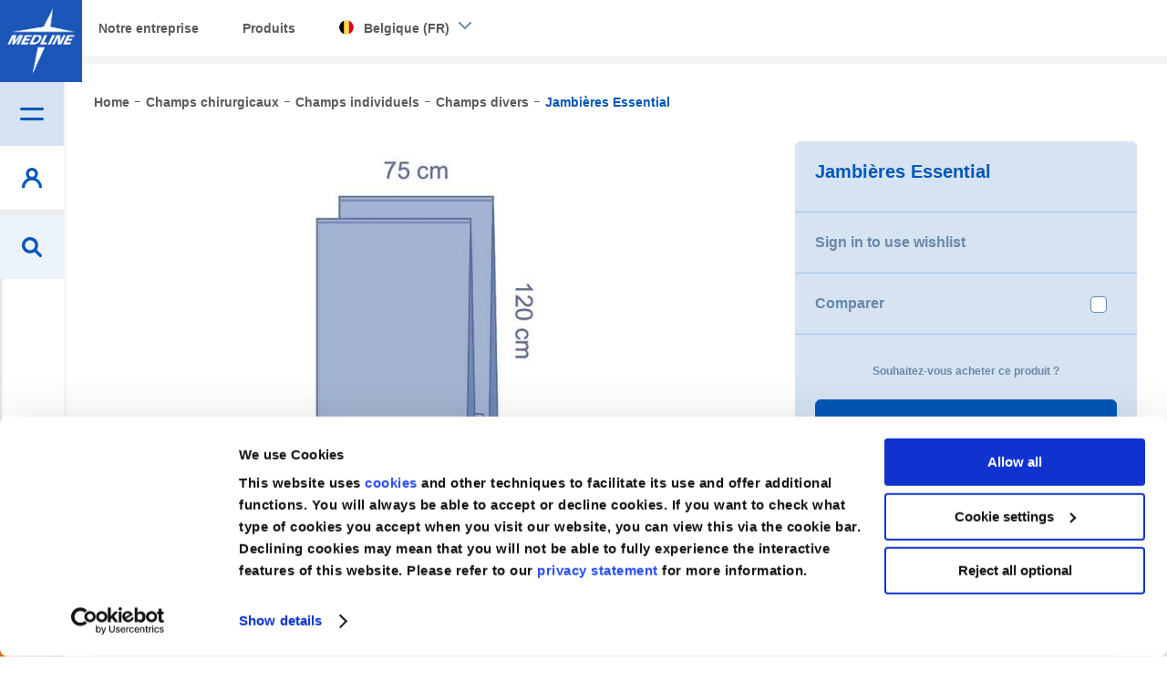

--- FILE ---
content_type: text/html; charset=UTF-8
request_url: https://www.medline.eu/be-fr/jambieres-essential
body_size: 31098
content:
<!doctype html>
<html lang="fr">
    <head prefix="og: http://ogp.me/ns# fb: http://ogp.me/ns/fb# product: http://ogp.me/ns/product#">
                <meta charset="utf-8"/>
<meta name="title" content="Jambières Essential | Medline BE"/>
<meta name="robots" content="INDEX,FOLLOW"/>
<meta name="viewport" content="width=device-width, initial-scale=1.0, maximum-scale=1.0,user-scalable=0"/>
<meta http-equiv="X-UA-Compatible" content="IE=edge,chrome=1"/>
<title>Jambières Essential | Medline BE</title>
<link  rel="stylesheet" type="text/css"  media="all" href="https://assets.medline.eu/www/static/version1768526705/frontend/PushON/medline/fr_BE/mage/calendar.min.css" />
<link  rel="stylesheet" type="text/css"  media="all" href="https://assets.medline.eu/www/static/version1768526705/frontend/PushON/medline/fr_BE/css/styles.min.css" />
<link  rel="stylesheet" type="text/css"  media="all" href="https://assets.medline.eu/www/static/version1768526705/frontend/PushON/medline/fr_BE/Amasty_Blog/css/source/mkcss/amblog.min.css" />
<link  rel="stylesheet" type="text/css"  media="all" href="https://assets.medline.eu/www/static/version1768526705/frontend/PushON/medline/fr_BE/jquery/uppy/dist/uppy-custom.min.css" />
<link  rel="stylesheet" type="text/css"  media="all" href="https://assets.medline.eu/www/static/version1768526705/frontend/PushON/medline/fr_BE/Algolia_AlgoliaSearch/internals/autocomplete.min.css" />
<link  rel="stylesheet" type="text/css"  media="all" href="https://assets.medline.eu/www/static/version1768526705/frontend/PushON/medline/fr_BE/Algolia_AlgoliaSearch/internals/grid.min.css" />
<link  rel="stylesheet" type="text/css"  media="all" href="https://assets.medline.eu/www/static/version1768526705/frontend/PushON/medline/fr_BE/Algolia_AlgoliaSearch/internals/algolia-reset.min.css" />
<link  rel="stylesheet" type="text/css"  media="all" href="https://assets.medline.eu/www/static/version1768526705/frontend/PushON/medline/fr_BE/Algolia_AlgoliaSearch/internals/instantsearch.v3.min.css" />
<link  rel="stylesheet" type="text/css"  media="all" href="https://assets.medline.eu/www/static/version1768526705/frontend/PushON/medline/fr_BE/Algolia_AlgoliaSearch/internals/recommend.min.css" />
<link  rel="stylesheet" type="text/css"  media="print" href="https://assets.medline.eu/www/static/version1768526705/frontend/PushON/medline/fr_BE/css/print.min.css" />









<link  rel="canonical" href="https://www.medline.eu/be-fr/jambieres-essential" />
<link  rel="icon" type="image/x-icon" href="https://media.assets.medline.eu/www/media/favicon/default/favicon.ico" />
<link  rel="shortcut icon" type="image/x-icon" href="https://media.assets.medline.eu/www/media/favicon/default/favicon.ico" />
<meta name="google-site-verification" content="DQVb4hAKeSridHg_7Lp0hNHfcQxc1c0UqD7HKOnO3k0" />
<style>
.clear{clear:both;}

.marketingForm .submitButton{
background-color: #0057b8 !important;
font-family: Glober,Helvetica Neue,Helvetica,Arial,sans-serif !important;
}

.marketingForm table{
display: table !important;
}

.marketingForm [data-layout="true"]{
margin: 0 !important;
}

.marketingForm p{
line-height: 1.50 !important;
text-align: left !important;
}

.lookupFormFieldBlock input{
padding-right: 25px !important;
}

.marketingForm .submitButton:hover, .marketingForm .submitButton:focus{
background-color: #d5e3f3 !important;
box-shadow: none !important;
border: none !important;
}

.textFormFieldBlock label, .dateTimeFormFieldBlock label, .lookupFormFieldBlock label, .twoOptionFormFieldBlock label.block-label, .optionSetFormFieldBlock label.block-label, .multiOptionSetFormFieldBlock label.block-label, div[data-editorblocktype="Captcha"] label[id^="wlspispHipInstructionContainer"], .textFormFieldBlock label *, .dateTimeFormFieldBlock label *, .lookupFormFieldBlock label *, .twoOptionFormFieldBlock label.block-label *, .optionSetFormFieldBlock label.block-label *, .multiOptionSetFormFieldBlock label.block-label *, .consentBlock label p, .phoneFormFieldBlock label, .phoneFormFieldBlock label *{
font-family: Glober,Helvetica Neue,Helvetica,Arial,sans-serif !important;
margin-bottom:-10px  !important;
font-weight: normal !important;
font-size: 14px !important;
}


.textFormFieldBlock, .dateTimeFormFieldBlock, .twoOptionFormFieldBlock, .optionSetFormFieldBlock, .multiOptionSetFormFieldBlock, .lookupFormFieldBlock{
padding: 0px 20px 0px 0px !important;
margin-top: 20px !important;
}
.marketingForm th.columnContainer, .marketingForm th.inner{
padding: 0 !important;
}

table.multi .phoneFormFieldBlock {
    padding: 0 20px 0 0px !important;
    margin-top: 20px !important;
}

form.marketingForm, .marketingForm p, .marketingForm p span{
font-family: Glober,Helvetica Neue,Helvetica,Arial,sans-serif !important;
}

.optionSetFormFieldBlock select, .textFormFieldBlock input, .dateTimeFormFieldBlock input, .lookupFormFieldBlock input, .marketingForm textarea, div[data-editorblocktype="Captcha"] input, .phoneFormFieldBlock input{
font-family: Glober,Helvetica Neue,Helvetica,Arial,sans-serif !important;
background-color: #ffffff !important;
border: 1px solid #cccccc !important;
border-radius: 4px !important;
}

.phoneFormFieldBlock .phoneCountryCode{
border: 0 !important;
}


.marketingForm table>tbody>tr>td, .marketingForm table>tbody>tr>th, .marketingForm  table>tfoot>tr>td, .marketingForm  table>tfoot>tr>th, .marketingForm  table>thead>tr>td, .marketingForm  table>thead>tr>th {
    padding: 0 !important;
}

.wrap-section{
margin: 0 !important;
}
.consentBlock {
    padding: 25px 20px 0px 0px !important;
}
.phoneFormFieldBlock{
padding: 20px 20px 10px 0px !important;
}

input[type=checkbox]+.label, input[type=checkbox]+label{
display: -webkit-box !important;
}

._keyfocus :focus, input:not([disabled]):focus, select:not([disabled]):focus, textarea:not([disabled]):focus, .phoneFormFieldBlock input:focus {
    box-shadow: 0 0 3px 1px #68a8e0 !important;
    border: 1px solid #68a8e0  !important;
    border-radius: 2px  !important;
}

.phoneFormFieldBlock label::after, .textFormFieldBlock label::after, .twooption_checkbox label::after, .dateTimeFormFieldBlock label::after, .lookupFormFieldBlock label::after, .twoOptionFormFieldBlock label.block-label::after, .twoOptionFormFieldBlock div.twooption_checkbox label::after, .optionSetFormFieldBlock label.block-label::after, .multiOptionSetFormFieldBlock label.block-label::after, .consentBlock label p:first-of-type::after, .eventSession label::after, div[data-editorblocktype="Captcha"] label[id^="wlspispHipInstructionContainer"]::after{
width: 8px !important;
}


@media only screen and (max-width: 768px){

.marketingForm [data-layout="true"]{
max-width: 100%  !important;
}

.textFormFieldBlock, .dateTimeFormFieldBlock, .twoOptionFormFieldBlock, .optionSetFormFieldBlock, .multiOptionSetFormFieldBlock, .lookupFormFieldBlock, .phoneFormFieldBlock, table.multi .phoneFormFieldBlock{
padding-right: 0 !important;
}



}

</style>
        
<!-- Google Tag Manager by Medline -->



<!-- End Google Tag Manager by Medline -->
    
            <!-- GOOGLE TAG MANAGER -->
            
            <!-- END GOOGLE TAG MANAGER -->
            
    <link rel="alternate" hreflang="en-GB" href="https://www.medline.eu/uk/opstm-essential-leggings"/>
    <link rel="alternate" hreflang="de-DE" href="https://www.medline.eu/de/opstm-essential-beinlinge"/>
    <link rel="alternate" hreflang="es-ES" href="https://www.medline.eu/es/perneras-essential"/>
    <link rel="alternate" hreflang="fr-FR" href="https://www.medline.eu/fr/jambieres-essential"/>
    <link rel="alternate" hreflang="it-IT" href="https://www.medline.eu/it/gambali-in-essential"/>
    <link rel="alternate" hreflang="nl-NL" href="https://www.medline.eu/nl/essential-beenhoes"/>
    <link rel="alternate" hreflang="pt-PT" href="https://www.medline.eu/pt/perneiras-essential"/>
    <link rel="alternate" hreflang="de-CH" href="https://www.medline.eu/ch-de/opstm-essential-beinlinge"/>
    <link rel="alternate" hreflang="fr-CH" href="https://www.medline.eu/ch-fr/jambieres-essential"/>
    <link rel="alternate" hreflang="it-CH" href="https://www.medline.eu/ch-it/gambali-in-essential"/>
    <link rel="alternate" hreflang="nl-BE" href="https://www.medline.eu/be-nl/essential-beenhoes"/>
    <link rel="alternate" hreflang="fr-BE" href="https://www.medline.eu/be-fr/jambieres-essential"/>
    <link rel="alternate" hreflang="en-IE" href="https://www.medline.eu/ie/opstm-essential-leggings"/>
    <link rel="alternate" hreflang="de-AT" href="https://www.medline.eu/at/opstm-essential-beinlinge"/>
    <link rel="alternate" hreflang="cs-CZ" href="https://www.medline.eu/cz/opstm-essential-leggings"/>



<meta property="og:type" content="product" />
<meta property="og:title"
      content="Jambi&#xE8;res&#x20;Essential" />
<meta property="og:image"
      content="https://media.assets.medline.eu/www/media/catalog/product/cache/76edfa8993694ad265cc146785ac43cc/m/a/main_ES8420CE_GRPH_1_25.jpeg" />
<meta property="og:description"
      content="Une&#x20;paire&#x20;de&#x20;jambi&#xE8;res&#x20;en&#x20;bilamin&#xE9;&#x20;Essential&#x20;pour&#x20;isoler&#x20;les&#x20;jambes&#x20;des&#x20;patients&#x20;lors&#x20;de&#x20;diff&#xE9;rents&#x20;actes&#x20;chirurgicaux.&#x20;Dimensions&#x20;des&#x20;jambi&#xE8;res&#x20;&#x3A;&#x20;75x120&#x20;cm." />
<meta property="og:url" content="https://www.medline.eu/be-fr/jambieres-essential" />
    <meta property="product:price:amount" content="0"/>
    <meta property="product:price:currency"
      content="EUR"/>
    
        </head>
    <body data-container="body"
          data-mage-init='{"loaderAjax": {}, "loader": { "icon": "https://assets.medline.eu/www/static/version1768526705/frontend/PushON/medline/fr_BE/images/loader-2.gif"}}'
        id="html-body" class="page-product-grouped catalog-product-view product-jambieres-essential page-layout-1column">
        
<noscript>
<iframe src="//www.googletagmanager.com/ns.html?id='GTM-W39VHK6'"
height="0" width="0" style="display:none;visibility:hidden">
</iframe></noscript>




<div class="cookie-status-message" id="cookie-status">

</div>



    <noscript>
        <div class="message global noscript">
            <div class="content">
                <p>
                    <strong>JavaScript seems to be disabled in your browser.</strong>
                    <span>
                        For the best experience on our site, be sure to turn on Javascript in your browser.                    </span>
                </p>
            </div>
        </div>
    </noscript>

<!-- ko scope: 'company' -->
<div class="message company-warning _hidden" data-bind="css: { _hidden: !isCompanyBlocked() }">
<span>
<!-- ko i18n: 'Your company account is blocked and you cannot place orders. If you have questions, please contact your company administrator.' --><!-- /ko -->
</span>
</div>
<!-- /ko -->

    <!-- GOOGLE TAG MANAGER -->
    <noscript>
        <iframe src="https://www.googletagmanager.com/ns.html?id=GTM-W39VHK6"
                height="0" width="0" style="display:none;visibility:hidden"></iframe>
    </noscript>
    <!-- END GOOGLE TAG MANAGER -->





<div data-bind="scope: 'add_to_requisition_popup'">
    <!-- ko template: getTemplate() --><!-- /ko -->
</div>

<div class="page-wrapper"><header class="page-header"><div class="panel wrapper"><div class="panel header"><a class="action skip contentarea"
   href="#contentarea">
    <span>
        Skip to Content    </span>
</a>
<div class="area-switcher">
    <button class="area-switcher__toggle js-switcher-toggle">
        <span>Produits</span>
    </button>
    <div id="area-switcher" class="area-switcher__content js-switcher-content">
        <nav>
            <ul>
                                                            <li class="blog-link"><a href="https://www.medline.eu/be-fr/notre-entreprise">Notre entreprise</a></li>
                                                                <li class="home-link"><a href="https://www.medline.eu/be-fr/nos-produits">Produits</a></li>
                    
                                <li class="areas">
                    <ul>
                        <li class="store-switcher">
                            <span class="invoice-fetch-url" data-url="https://www.medline.eu/be-fr/"></span>
                            <a class="show-switcher" href="javascript:void(0)">
                                <span class="flag medline_be"></span>
                                <span class="be_fr_store_view">
                                    Belgique (FR)                                </span>
                            </a>
                            <div class="area-switcher-dropdown">
                                <style>#html-body [data-pb-style=QSTJI90]{display:flex;flex-direction:column}#html-body [data-pb-style=VSNLNW8]{border-style:none;border-width:1px;border-radius:0;margin:0;padding:0}</style><div data-content-type="row" data-appearance="contained" data-element="main"><div data-background-images="{}" data-video-fallback-src="" data-element="inner" data-pb-style="QSTJI90"><div data-content-type="html" data-appearance="default" data-element="main" data-pb-style="VSNLNW8" data-decoded="true"><ul class="storemenu">
<li><div class="storegrp"><a href="https://www.medline.eu/"><span class="flag medline_eu eu_store_view"></span><span>Corporate (EN)</span></a></div>
</li>
<li><div class="storegrp"><a href="https://www.medline.eu/be-nl/"><span class="flag medline_be be_nl_store_view"></span><span>België (NL)</span></a></div>
<div class="storegrp"><a href="https://www.medline.eu/be-fr/"><span class="sgweb">|</span> <span class="flag medline_be be_fr_store_view sgmob"></span> <span>Belgique (FR)</span></a></div>
</li>
<li><div class="storegrp"><a href="https://www.medline.eu/cz/"><span class="flag medline_cz cz_store_view"></span>Czech<span></span></a></div>
</li>
<li><div class="storegrp"><a href="https://www.medline.eu/de/"><span class="flag medline_de de_store_view"></span>Deutschland<span></span></a></div>
</li>
<li><div class="storegrp"><a href="https://www.medline.eu/es/"><span class="flag medline_es es_store_view"></span><span>España</span></a></div></li>
<li><div class="storegrp"><a href="https://www.medline.eu/fr/"><span class="flag medline_fr fr_store_view"></span><span>France</span></a></div></li>
<li><div class="storegrp"><a href="https://www.medline.eu/ie/"><span class="flag medline_ie ie_store_view"></span><span>Ireland</span></a></div></li>
<li><div class="storegrp"><a href="https://www.medline.eu/it/"><span class="flag medline_it it_store_view"></span><span>Italia</span></a></div></li>
<li><div class="storegrp"><a href="https://www.medline.eu/nl/"><span class="flag medline_nl nl_store_view"></span><span>Nederland</span></a></div></li>
<li><div class="storegrp"><a href="https://www.medline.eu/at/"><span class="flag medline_at at_store_view"></span><span>Österreich</span></a></div></li>
<li><div class="storegrp"><a href="https://www.medline.eu/pt/"><span class="flag medline_pt pt_store_view"></span><span>Portugal</span></a></div></li>
<li><div class="storegrp"><a href="https://www.medline.eu/sk/"><span class="flag medline_sk sk_store_view"></span><span>Slovenská republika</span></a></div></li>
<li><div class="storegrp"><a href="https://www.medline.eu/ch-de/"><span class="flag medline_ch ch_de_store_view"></span> <span>Schweiz (DE)</span></a></div>
<div class="storegrp"><a href="https://www.medline.eu/ch-fr/"><span class="sgweb">|</span> <span class="flag medline_ch ch_fr_store_view sgmob"></span> <span>Suisse (FR)</span></a></div>
<div class="storegrp"><a href="https://www.medline.eu/ch-it/"><span class="sgweb">|</span> <span class="flag medline_ch ch_it_store_view sgmob"></span><span>Svizzera (IT)</span></a></div>
</li>
<li><div class="storegrp"><a href="https://www.medline.eu/uk/"><span class="flag medline_uk uk_store_view"></span><span>United Kingdom</span></a></div>
</li>
</ul></div></div></div>                            </div>
                        </li>
                    </ul>
                </li>
            </ul>
        </nav>
    </div>
</div>

</div></div><div class="header content">    <a class="logo header__item header__item--logo" href="https://www.medline.eu/be-fr/" title="Medline">
        <img src="https://media.assets.medline.eu/www/media/logo/default/logo.jpg"
             title="Medline"
             alt="Medline"
                                  />
    </a>
<span class="action nav-toggle header__item header__item--nav open">
    <span class="header-label">Menu</span>
</span>



<div class="header__item account-toggle header__item--account open">
    <span class="header-label">Mon compte</span>
</div>
<div class="header__item contact-toggle header__item--contact open">
    <span class="header-label">Contactez-nous</span>
</div>
<div class="overlay-nav"></div><div class="header__item header__item--search open">
    <span class="header-label">Rechercher</span>
</div><nav class="custom-navigation nav">
<nav class="navigation shop-menu nav first">
	<h2 class="nav-title">Menu principal</h2>
    <ul class="level-0">
        <li  class="level0 nav-item nav-1 first active level-top parent"><a href="https://www.medline.eu/be-fr/catalog/category/view/s/products/id/2/"  class="level-top" >Produits</a><div class="shop-menu"><h2 class="nav-title back">Retour</h2><a class="grey-class" href=https://www.medline.eu/be-fr/nos-produits/><h2 class="nav-title grey"> Produits </h2></a><ul class="level-0 submenu"><li  class="level1 nav-item nav-1-1 first parent"><a href="https://www.medline.eu/be-fr/abord-vasculaire" >Abord vasculaire</a><div class="shop-menu"><h2 class="nav-title back">Retour</h2><a class="grey-class" href=https://www.medline.eu/be-fr/abord-vasculaire><h2 class="nav-title grey"> Abord vasculaire </h2></a><ul class="level-1 submenu"><li  class="level2 nav-item nav-1-1-1 first"><a href="https://www.medline.eu/be-fr/abord-vasculaire/pansements-de-securisation" >Pansements de sécurisation</a></li><li  class="level2 nav-item nav-1-1-2 last"><a href="https://www.medline.eu/be-fr/abord-vasculaire/seringues-de-rincage-pre-remplies" >Seringues de Rinçage Pré-remplies</a></li><li class="nav-item"><a href="https://www.medline.eu/be-fr/abord-vasculaire">Tout visualiser</a></li></ul></div></li><li  class="level1 nav-item nav-1-2 parent"><a href="https://www.medline.eu/be-fr/anesthesie" >Anesthésie</a><div class="shop-menu"><h2 class="nav-title back">Retour</h2><a class="grey-class" href=https://www.medline.eu/be-fr/anesthesie><h2 class="nav-title grey"> Anesthésie </h2></a><ul class="level-1 submenu"><li  class="level2 nav-item nav-1-2-1 first"><a href="https://www.medline.eu/be-fr/anesthesie/accessoires-d-anesthesie" >Accessoires d’Anesthésie</a></li><li  class="level2 nav-item nav-1-2-2"><a href="https://www.medline.eu/be-fr/anesthesie/ballons-respiratoires-d-anesthesie" >Ballons Respiratoires d’Anesthésie</a></li><li  class="level2 nav-item nav-1-2-3"><a href="https://www.medline.eu/be-fr/anesthesie/canule-de-guedel" >Canule de Guedel</a></li><li  class="level2 nav-item nav-1-2-4"><a href="https://www.medline.eu/be-fr/anesthesie/circuits-respiratoires-d-anesthesie" >Circuits Respiratoires d’Anesthésie</a></li><li  class="level2 nav-item nav-1-2-5"><a href="https://www.medline.eu/be-fr/anesthesie/masque-larynge" >Masque laryngé</a></li><li  class="level2 nav-item nav-1-2-6"><a href="https://www.medline.eu/be-fr/anesthesie/masques-d-anesthesie" >Masques d’Anesthésie</a></li><li  class="level2 nav-item nav-1-2-7"><a href="https://www.medline.eu/be-fr/anesthesie/sonde-a-double-lumiere" >Sonde à double lumière</a></li><li  class="level2 nav-item nav-1-2-8 last"><a href="https://www.medline.eu/be-fr/anesthesie/sonde-endotracheale" >Sonde endotrachéale</a></li><li class="nav-item"><a href="https://www.medline.eu/be-fr/anesthesie">Tout visualiser</a></li></ul></div></li><li  class="level1 nav-item nav-1-3 parent"><a href="https://www.medline.eu/be-fr/bloc-operatoire" >Bloc opératoire</a><div class="shop-menu"><h2 class="nav-title back">Retour</h2><a class="grey-class" href=https://www.medline.eu/be-fr/bloc-operatoire><h2 class="nav-title grey"> Bloc opératoire </h2></a><ul class="level-1 submenu"><li  class="level2 nav-item nav-1-3-1 first"><a href="https://www.medline.eu/be-fr/bloc-operatoire/bistouris-electriques" >Bistouris électriques</a></li><li  class="level2 nav-item nav-1-3-2 parent"><a href="https://www.medline.eu/be-fr/bloc-operatoire/drainage-des-plaies" >Drainage des plaies</a><div class="shop-menu"><h2 class="nav-title back">Retour</h2><a class="grey-class" href=https://www.medline.eu/be-fr/bloc-operatoire/drainage-des-plaies><h2 class="nav-title grey"> Drainage des plaies </h2></a><ul class="level-2 submenu"><li  class="level3 nav-item nav-1-3-2-1 first"><a href="https://www.medline.eu/be-fr/bloc-operatoire/drainage-des-plaies/accessoires-drainage" >Accessoires drainage</a></li><li  class="level3 nav-item nav-1-3-2-2 parent"><a href="https://www.medline.eu/be-fr/bloc-operatoire/drainage-des-plaies/composants-drainage" >Composants drainage</a><div class="shop-menu"><h2 class="nav-title back">Retour</h2><a class="grey-class" href=https://www.medline.eu/be-fr/bloc-operatoire/drainage-des-plaies/composants-drainage><h2 class="nav-title grey"> Composants drainage </h2></a><ul class="level-3 submenu"><li  class="level4 nav-item nav-1-3-2-2-1 first"><a href="https://www.medline.eu/be-fr/bloc-operatoire/drainage-des-plaies/composants-drainage/drains-perfores" >Drains perforés</a></li><li  class="level4 nav-item nav-1-3-2-2-2"><a href="https://www.medline.eu/be-fr/bloc-operatoire/drainage-des-plaies/composants-drainage/drains-perfores-et-canneles" >Drains perforés et cannelés</a></li><li  class="level4 nav-item nav-1-3-2-2-3 last"><a href="https://www.medline.eu/be-fr/bloc-operatoire/drainage-des-plaies/composants-drainage/reservoir-bulbe" >Réservoir Bulbe</a></li><li class="nav-item"><a href="https://www.medline.eu/be-fr/bloc-operatoire/drainage-des-plaies/composants-drainage">Tout visualiser</a></li></ul></div></li><li  class="level3 nav-item nav-1-3-2-3 last"><a href="https://www.medline.eu/be-fr/bloc-operatoire/drainage-des-plaies/kits-drainage" >Kits drainage</a></li><li class="nav-item"><a href="https://www.medline.eu/be-fr/bloc-operatoire/drainage-des-plaies">Tout visualiser</a></li></ul></div></li><li  class="level2 nav-item nav-1-3-3"><a href="https://www.medline.eu/be-fr/bloc-operatoire/drainage-des-plaies-ouvertes" >Drainage des plaies ouvertes</a></li><li  class="level2 nav-item nav-1-3-4"><a href="https://www.medline.eu/be-fr/bloc-operatoire/housse-pour-poignee-de-scialytique" >Housse pour poignée de scialytique</a></li><li  class="level2 nav-item nav-1-3-5 parent"><a href="https://www.medline.eu/be-fr/bloc-operatoire/housses-d-equipements" >Housses d&#039;équipements</a><div class="shop-menu"><h2 class="nav-title back">Retour</h2><a class="grey-class" href=https://www.medline.eu/be-fr/bloc-operatoire/housses-d-equipements><h2 class="nav-title grey"> Housses d'équipements </h2></a><ul class="level-2 submenu"><li  class="level3 nav-item nav-1-3-5-1 first"><a href="https://www.medline.eu/be-fr/bloc-operatoire/housses-d-equipements/couvre-tables" >Couvre tables</a></li><li  class="level3 nav-item nav-1-3-5-2"><a href="https://www.medline.eu/be-fr/bloc-operatoire/housses-d-equipements/housses-d-amplificateur-de-brillance" >Housses d&#039;amplificateur de brillance</a></li><li  class="level3 nav-item nav-1-3-5-3"><a href="https://www.medline.eu/be-fr/bloc-operatoire/housses-d-equipements/housses-de-camera" >Housses de caméra</a></li><li  class="level3 nav-item nav-1-3-5-4"><a href="https://www.medline.eu/be-fr/bloc-operatoire/housses-d-equipements/housses-de-microscope" >Housses de microscope</a></li><li  class="level3 nav-item nav-1-3-5-5"><a href="https://www.medline.eu/be-fr/bloc-operatoire/housses-d-equipements/housses-divers" >Housses divers</a></li><li  class="level3 nav-item nav-1-3-5-6 last"><a href="https://www.medline.eu/be-fr/bloc-operatoire/housses-d-equipements/probe-covers" >Probe Covers</a></li><li class="nav-item"><a href="https://www.medline.eu/be-fr/bloc-operatoire/housses-d-equipements">Tout visualiser</a></li></ul></div></li><li  class="level2 nav-item nav-1-3-6"><a href="https://www.medline.eu/be-fr/bloc-operatoire/instruments-et-solutions-pour-bloc-operatoire" >Instruments et solutions pour bloc opératoire</a></li><li  class="level2 nav-item nav-1-3-7"><a href="https://www.medline.eu/be-fr/bloc-operatoire/produits-non-steriles" >Produits non stériles</a></li><li  class="level2 nav-item nav-1-3-8"><a href="https://www.medline.eu/be-fr/bloc-operatoire/protections-de-table-de-bloc-operatoire" >Protections de table de bloc opératoire</a></li><li  class="level2 nav-item nav-1-3-9 last"><a href="https://www.medline.eu/be-fr/bloc-operatoire/tondeuse-chirurgicale" >Tondeuse chirurgicale</a></li><li class="nav-item"><a href="https://www.medline.eu/be-fr/bloc-operatoire">Tout visualiser</a></li></ul></div></li><li  class="level1 nav-item nav-1-4 parent"><a href="https://www.medline.eu/be-fr/casaques-chirurgicales" >Casaques chirurgicales</a><div class="shop-menu"><h2 class="nav-title back">Retour</h2><a class="grey-class" href=https://www.medline.eu/be-fr/casaques-chirurgicales><h2 class="nav-title grey"> Casaques chirurgicales </h2></a><ul class="level-1 submenu"><li  class="level2 nav-item nav-1-4-1 first"><a href="https://www.medline.eu/be-fr/casaques-chirurgicales/casaques-dispositif-medical-et-equipement-de-protection-individuelle" >Casaques Dispositif Médical et Equipement de Protection Individuelle</a></li><li  class="level2 nav-item nav-1-4-2"><a href="https://www.medline.eu/be-fr/casaques-chirurgicales/casaques-entierement-impermeables" >Casaques entièrement imperméables</a></li><li  class="level2 nav-item nav-1-4-3"><a href="https://www.medline.eu/be-fr/casaques-chirurgicales/casaques-renforcees" >Casaques renforcées</a></li><li  class="level2 nav-item nav-1-4-4"><a href="https://www.medline.eu/be-fr/casaques-chirurgicales/casaques-standards" >Casaques standards</a></li><li  class="level2 nav-item nav-1-4-5"><a href="https://www.medline.eu/be-fr/casaques-chirurgicales/gown-packs" >Gown Packs</a></li><li  class="level2 nav-item nav-1-4-6 last"><a href="https://www.medline.eu/be-fr/casaques-chirurgicales/manchettes-steriles" >Manchettes stériles</a></li><li class="nav-item"><a href="https://www.medline.eu/be-fr/casaques-chirurgicales">Tout visualiser</a></li></ul></div></li><li  class="level1 nav-item nav-1-5 parent"><a href="https://www.medline.eu/be-fr/champs-chirurgicaux" >Champs chirurgicaux</a><div class="shop-menu"><h2 class="nav-title back">Retour</h2><a class="grey-class" href=https://www.medline.eu/be-fr/champs-chirurgicaux><h2 class="nav-title grey"> Champs chirurgicaux </h2></a><ul class="level-1 submenu"><li  class="level2 nav-item nav-1-5-1 first parent"><a href="https://www.medline.eu/be-fr/champs-chirurgicaux/accessoires-de-champs" >Accessoires de champs</a><div class="shop-menu"><h2 class="nav-title back">Retour</h2><a class="grey-class" href=https://www.medline.eu/be-fr/champs-chirurgicaux/accessoires-de-champs><h2 class="nav-title grey"> Accessoires de champs </h2></a><ul class="level-2 submenu"><li  class="level3 nav-item nav-1-5-1-1 first"><a href="https://www.medline.eu/be-fr/champs-chirurgicaux/accessoires-de-champs/accessoires-divers" >Accessoires divers</a></li><li  class="level3 nav-item nav-1-5-1-2"><a href="https://www.medline.eu/be-fr/champs-chirurgicaux/accessoires-de-champs/poches-de-recueil-de-fluides" >Poches de recueil de fluides</a></li><li  class="level3 nav-item nav-1-5-1-3 last"><a href="https://www.medline.eu/be-fr/champs-chirurgicaux/accessoires-de-champs/poches-instruments" >Poches instruments</a></li><li class="nav-item"><a href="https://www.medline.eu/be-fr/champs-chirurgicaux/accessoires-de-champs">Tout visualiser</a></li></ul></div></li><li  class="level2 nav-item nav-1-5-2 parent"><a href="https://www.medline.eu/be-fr/champs-chirurgicaux/champs-individuels" >Champs individuels</a><div class="shop-menu"><h2 class="nav-title back">Retour</h2><a class="grey-class" href=https://www.medline.eu/be-fr/champs-chirurgicaux/champs-individuels><h2 class="nav-title grey"> Champs individuels </h2></a><ul class="level-2 submenu"><li  class="level3 nav-item nav-1-5-2-1 first"><a href="https://www.medline.eu/be-fr/champs-chirurgicaux/champs-individuels/champs-d-accouchement" >Champs d&#039;accouchement</a></li><li  class="level3 nav-item nav-1-5-2-2"><a href="https://www.medline.eu/be-fr/champs-chirurgicaux/champs-individuels/champs-d-arthroscopie" >Champs d&#039;arthroscopie</a></li><li  class="level3 nav-item nav-1-5-2-3"><a href="https://www.medline.eu/be-fr/champs-chirurgicaux/champs-individuels/champs-d-ophtalmologie" >Champs d&#039;ophtalmologie</a></li><li  class="level3 nav-item nav-1-5-2-4"><a href="https://www.medline.eu/be-fr/champs-chirurgicaux/champs-individuels/champs-d-orthopedie" >Champs d&#039;orthopédie</a></li><li  class="level3 nav-item nav-1-5-2-5"><a href="https://www.medline.eu/be-fr/champs-chirurgicaux/champs-individuels/champs-d-urologie-gynecologie" >Champs d&#039;urologie/gynécologie</a></li><li  class="level3 nav-item nav-1-5-2-6"><a href="https://www.medline.eu/be-fr/champs-chirurgicaux/champs-individuels/champs-de-chirurgie-cardiovasculaire" >Champs de chirurgie cardiovasculaire</a></li><li  class="level3 nav-item nav-1-5-2-7"><a href="https://www.medline.eu/be-fr/champs-chirurgicaux/champs-individuels/champs-de-chirurgie-generale" >Champs de chirurgie générale</a></li><li  class="level3 nav-item nav-1-5-2-8"><a href="https://www.medline.eu/be-fr/champs-chirurgicaux/champs-individuels/champs-de-neurochirurgie" >Champs de neurochirurgie</a></li><li  class="level3 nav-item nav-1-5-2-9"><a href="https://www.medline.eu/be-fr/champs-chirurgicaux/champs-individuels/champs-divers" >Champs divers</a></li><li  class="level3 nav-item nav-1-5-2-10"><a href="https://www.medline.eu/be-fr/champs-chirurgicaux/champs-individuels/champs-orl" >Champs ORL</a></li><li  class="level3 nav-item nav-1-5-2-11"><a href="https://www.medline.eu/be-fr/champs-chirurgicaux/champs-individuels/champs-pediatriques" >Champs pédiatriques</a></li><li  class="level3 nav-item nav-1-5-2-12"><a href="https://www.medline.eu/be-fr/champs-chirurgicaux/champs-individuels/films-a-inciser" >Films à Inciser</a></li><li  class="level3 nav-item nav-1-5-2-13 last"><a href="https://www.medline.eu/be-fr/champs-chirurgicaux/champs-individuels/stockinette" >Stockinette</a></li><li class="nav-item"><a href="https://www.medline.eu/be-fr/champs-chirurgicaux/champs-individuels">Tout visualiser</a></li></ul></div></li><li  class="level2 nav-item nav-1-5-3 last parent"><a href="https://www.medline.eu/be-fr/champs-chirurgicaux/trousses-de-champs" >Trousses de champs</a><div class="shop-menu"><h2 class="nav-title back">Retour</h2><a class="grey-class" href=https://www.medline.eu/be-fr/champs-chirurgicaux/trousses-de-champs><h2 class="nav-title grey"> Trousses de champs </h2></a><ul class="level-2 submenu"><li  class="level3 nav-item nav-1-5-3-1 first"><a href="https://www.medline.eu/be-fr/champs-chirurgicaux/trousses-de-champs/trousses-d-arthroscopie" >Trousses d&#039;arthroscopie</a></li><li  class="level3 nav-item nav-1-5-3-2"><a href="https://www.medline.eu/be-fr/champs-chirurgicaux/trousses-de-champs/trousses-d-ophtalmologie" >Trousses d&#039;ophtalmologie</a></li><li  class="level3 nav-item nav-1-5-3-3"><a href="https://www.medline.eu/be-fr/champs-chirurgicaux/trousses-de-champs/trousses-d-orthopedie" >Trousses d&#039;orthopédie</a></li><li  class="level3 nav-item nav-1-5-3-4"><a href="https://www.medline.eu/be-fr/champs-chirurgicaux/trousses-de-champs/trousses-d-urologie-gynecologie" >Trousses d&#039;urologie/gynécologie</a></li><li  class="level3 nav-item nav-1-5-3-5"><a href="https://www.medline.eu/be-fr/champs-chirurgicaux/trousses-de-champs/trousses-de-chirurgie-cardiovasculaire" >Trousses de chirurgie cardiovasculaire</a></li><li  class="level3 nav-item nav-1-5-3-6"><a href="https://www.medline.eu/be-fr/champs-chirurgicaux/trousses-de-champs/trousses-de-chirurgie-generale" >Trousses de chirurgie générale</a></li><li  class="level3 nav-item nav-1-5-3-7"><a href="https://www.medline.eu/be-fr/champs-chirurgicaux/trousses-de-champs/trousses-de-neurochirurgie" >Trousses de neurochirurgie</a></li><li  class="level3 nav-item nav-1-5-3-8"><a href="https://www.medline.eu/be-fr/champs-chirurgicaux/trousses-de-champs/trousses-d-accouchement" >Trousses d’accouchement</a></li><li  class="level3 nav-item nav-1-5-3-9"><a href="https://www.medline.eu/be-fr/champs-chirurgicaux/trousses-de-champs/trousses-orl" >Trousses ORL</a></li><li  class="level3 nav-item nav-1-5-3-10 last"><a href="https://www.medline.eu/be-fr/champs-chirurgicaux/trousses-de-champs/trousses-pediatriques" >Trousses pédiatriques</a></li><li class="nav-item"><a href="https://www.medline.eu/be-fr/champs-chirurgicaux/trousses-de-champs">Tout visualiser</a></li></ul></div></li><li class="nav-item"><a href="https://www.medline.eu/be-fr/champs-chirurgicaux">Tout visualiser</a></li></ul></div></li><li  class="level1 nav-item nav-1-6 spt-main no-display"><a href="https://www.medline.eu/be-fr/custom-products" >Custom Products</a></li><li  class="level1 nav-item nav-1-7 parent"><a href="https://www.medline.eu/be-fr/diagnostic" >Diagnostic</a><div class="shop-menu"><h2 class="nav-title back">Retour</h2><a class="grey-class" href=https://www.medline.eu/be-fr/diagnostic><h2 class="nav-title grey"> Diagnostic </h2></a><ul class="level-1 submenu"><li  class="level2 nav-item nav-1-7-1 first"><a href="https://www.medline.eu/be-fr/diagnostic/controle-de-la-pression" >Contrôle de la pression</a></li><li  class="level2 nav-item nav-1-7-2"><a href="https://www.medline.eu/be-fr/diagnostic/dispositifs-de-prelevement-sanguin-par-voie-capillaire" >Dispositifs de prélèvement sanguin par voie capillaire</a></li><li  class="level2 nav-item nav-1-7-3 last"><a href="https://www.medline.eu/be-fr/diagnostic/garrots" >Garrots</a></li><li class="nav-item"><a href="https://www.medline.eu/be-fr/diagnostic">Tout visualiser</a></li></ul></div></li><li  class="level1 nav-item nav-1-8 parent"><a href="https://www.medline.eu/be-fr/gants" >Gants</a><div class="shop-menu"><h2 class="nav-title back">Retour</h2><a class="grey-class" href=https://www.medline.eu/be-fr/gants><h2 class="nav-title grey"> Gants </h2></a><ul class="level-1 submenu"><li  class="level2 nav-item nav-1-8-1 first"><a href="https://www.medline.eu/be-fr/gants/accessoires-pour-gants" >Accessoires pour gants</a></li><li  class="level2 nav-item nav-1-8-2 parent"><a href="https://www.medline.eu/be-fr/gants/gants-chirurgicaux" >Gants chirurgicaux</a><div class="shop-menu"><h2 class="nav-title back">Retour</h2><a class="grey-class" href=https://www.medline.eu/be-fr/gants/gants-chirurgicaux><h2 class="nav-title grey"> Gants chirurgicaux </h2></a><ul class="level-2 submenu"><li  class="level3 nav-item nav-1-8-2-1 first"><a href="https://www.medline.eu/be-fr/gants/gants-chirurgicaux/gants-de-chirurgie-latex" >Gants de Chirurgie Latex</a></li><li  class="level3 nav-item nav-1-8-2-2"><a href="https://www.medline.eu/be-fr/gants/gants-chirurgicaux/gants-de-chirurgie-neoprene" >Gants de Chirurgie Néoprène</a></li><li  class="level3 nav-item nav-1-8-2-3 last"><a href="https://www.medline.eu/be-fr/gants/gants-chirurgicaux/gants-de-chirurgie-polyisoprene" >Gants de Chirurgie Polyisoprène</a></li><li class="nav-item"><a href="https://www.medline.eu/be-fr/gants/gants-chirurgicaux">Tout visualiser</a></li></ul></div></li><li  class="level2 nav-item nav-1-8-3 last parent"><a href="https://www.medline.eu/be-fr/gants/gants-d-examen" >Gants d’examen</a><div class="shop-menu"><h2 class="nav-title back">Retour</h2><a class="grey-class" href=https://www.medline.eu/be-fr/gants/gants-d-examen><h2 class="nav-title grey"> Gants d’examen </h2></a><ul class="level-2 submenu"><li  class="level3 nav-item nav-1-8-3-1 first"><a href="https://www.medline.eu/be-fr/gants/gants-d-examen/gants-d-examen-latex" >Gants d&#039;Examen Latex</a></li><li  class="level3 nav-item nav-1-8-3-2"><a href="https://www.medline.eu/be-fr/gants/gants-d-examen/gants-d-examen-nitrile" >Gants d&#039;Examen Nitrile</a></li><li  class="level3 nav-item nav-1-8-3-3 last"><a href="https://www.medline.eu/be-fr/gants/gants-d-examen/gants-d-examen-vinyle" >Gants d&#039;Examen Vinyle</a></li><li class="nav-item"><a href="https://www.medline.eu/be-fr/gants/gants-d-examen">Tout visualiser</a></li></ul></div></li><li class="nav-item"><a href="https://www.medline.eu/be-fr/gants">Tout visualiser</a></li></ul></div></li><li  class="level1 nav-item nav-1-9 parent"><a href="https://www.medline.eu/be-fr/habillage-de-protection" >Habillage de protection</a><div class="shop-menu"><h2 class="nav-title back">Retour</h2><a class="grey-class" href=https://www.medline.eu/be-fr/habillage-de-protection><h2 class="nav-title grey"> Habillage de protection </h2></a><ul class="level-1 submenu"><li  class="level2 nav-item nav-1-9-1 first parent"><a href="https://www.medline.eu/be-fr/habillage-de-protection/habillage-des-patients" >Habillage des patients</a><div class="shop-menu"><h2 class="nav-title back">Retour</h2><a class="grey-class" href=https://www.medline.eu/be-fr/habillage-de-protection/habillage-des-patients><h2 class="nav-title grey"> Habillage des patients </h2></a><ul class="level-2 submenu"><li  class="level3 nav-item nav-1-9-1-1 first"><a href="https://www.medline.eu/be-fr/habillage-de-protection/habillage-des-patients/chaussettes-antiderapantes-pour-patients" >Chaussettes antidérapantes pour patients</a></li><li  class="level3 nav-item nav-1-9-1-2"><a href="https://www.medline.eu/be-fr/habillage-de-protection/habillage-des-patients/habillage-patient" >Habillage patient</a></li><li  class="level3 nav-item nav-1-9-1-3"><a href="https://www.medline.eu/be-fr/habillage-de-protection/habillage-des-patients/sacs-pour-patients" >Sacs pour patients</a></li><li  class="level3 nav-item nav-1-9-1-4 last"><a href="https://www.medline.eu/be-fr/habillage-de-protection/habillage-des-patients/textile-maternite" >Textile maternité</a></li><li class="nav-item"><a href="https://www.medline.eu/be-fr/habillage-de-protection/habillage-des-patients">Tout visualiser</a></li></ul></div></li><li  class="level2 nav-item nav-1-9-2 last parent"><a href="https://www.medline.eu/be-fr/habillage-de-protection/habillage-pour-les-equipes-medicales" >Habillage pour les équipes médicales</a><div class="shop-menu"><h2 class="nav-title back">Retour</h2><a class="grey-class" href=https://www.medline.eu/be-fr/habillage-de-protection/habillage-pour-les-equipes-medicales><h2 class="nav-title grey"> Habillage pour les équipes médicales </h2></a><ul class="level-2 submenu"><li  class="level3 nav-item nav-1-9-2-1 first parent"><a href="https://www.medline.eu/be-fr/habillage-de-protection/habillage-pour-les-equipes-medicales/blouses-d-isolation" >Blouses d’isolation</a><div class="shop-menu"><h2 class="nav-title back">Retour</h2><a class="grey-class" href=https://www.medline.eu/be-fr/habillage-de-protection/habillage-pour-les-equipes-medicales/blouses-d-isolation><h2 class="nav-title grey"> Blouses d’isolation </h2></a><ul class="level-3 submenu"><li  class="level4 nav-item nav-1-9-2-1-1 first"><a href="https://www.medline.eu/be-fr/habillage-de-protection/habillage-pour-les-equipes-medicales/blouses-d-isolation/blouses-d-isolation-impermeables" >Blouses d&#039;isolation imperméables</a></li><li  class="level4 nav-item nav-1-9-2-1-2"><a href="https://www.medline.eu/be-fr/habillage-de-protection/habillage-pour-les-equipes-medicales/blouses-d-isolation/blouses-d-isolation-resistantes-aux-fluides" >Blouses d&#039;isolation résistantes aux fluides</a></li><li  class="level4 nav-item nav-1-9-2-1-3"><a href="https://www.medline.eu/be-fr/habillage-de-protection/habillage-pour-les-equipes-medicales/blouses-d-isolation/blouses-visiteur-standards" >Blouses visiteur / standards</a></li><li  class="level4 nav-item nav-1-9-2-1-4 last"><a href="https://www.medline.eu/be-fr/habillage-de-protection/habillage-pour-les-equipes-medicales/blouses-d-isolation/casaques-de-chimiotherapie" >Casaques de chimiothérapie</a></li><li class="nav-item"><a href="https://www.medline.eu/be-fr/habillage-de-protection/habillage-pour-les-equipes-medicales/blouses-d-isolation">Tout visualiser</a></li></ul></div></li><li  class="level3 nav-item nav-1-9-2-2"><a href="https://www.medline.eu/be-fr/habillage-de-protection/habillage-pour-les-equipes-medicales/blousons-pour-bloc-operatoire" >Blousons pour bloc opératoire</a></li><li  class="level3 nav-item nav-1-9-2-3"><a href="https://www.medline.eu/be-fr/habillage-de-protection/habillage-pour-les-equipes-medicales/coiffes" >Coiffes</a></li><li  class="level3 nav-item nav-1-9-2-4"><a href="https://www.medline.eu/be-fr/habillage-de-protection/habillage-pour-les-equipes-medicales/couvre-chaussures" >Couvre chaussures</a></li><li  class="level3 nav-item nav-1-9-2-5 parent"><a href="https://www.medline.eu/be-fr/habillage-de-protection/habillage-pour-les-equipes-medicales/masques" >Masques</a><div class="shop-menu"><h2 class="nav-title back">Retour</h2><a class="grey-class" href=https://www.medline.eu/be-fr/habillage-de-protection/habillage-pour-les-equipes-medicales/masques><h2 class="nav-title grey"> Masques </h2></a><ul class="level-3 submenu"><li  class="level4 nav-item nav-1-9-2-5-1 first"><a href="https://www.medline.eu/be-fr/habillage-de-protection/habillage-pour-les-equipes-medicales/masques/accessoires-pour-masques" >Accessoires pour masques</a></li><li  class="level4 nav-item nav-1-9-2-5-2"><a href="https://www.medline.eu/be-fr/habillage-de-protection/habillage-pour-les-equipes-medicales/masques/masques-de-chirurgie" >Masques de chirurgie</a></li><li  class="level4 nav-item nav-1-9-2-5-3"><a href="https://www.medline.eu/be-fr/habillage-de-protection/habillage-pour-les-equipes-medicales/masques/masques-de-protection-respiratoire" >Masques de protection respiratoire</a></li><li  class="level4 nav-item nav-1-9-2-5-4 last"><a href="https://www.medline.eu/be-fr/habillage-de-protection/habillage-pour-les-equipes-medicales/masques/masques-de-soins" >Masques de soins</a></li><li class="nav-item"><a href="https://www.medline.eu/be-fr/habillage-de-protection/habillage-pour-les-equipes-medicales/masques">Tout visualiser</a></li></ul></div></li><li  class="level3 nav-item nav-1-9-2-6"><a href="https://www.medline.eu/be-fr/habillage-de-protection/habillage-pour-les-equipes-medicales/protections-des-yeux" >Protections des yeux</a></li><li  class="level3 nav-item nav-1-9-2-7 last"><a href="https://www.medline.eu/be-fr/habillage-de-protection/habillage-pour-les-equipes-medicales/pyjamas-de-bloc" >Pyjamas de bloc</a></li><li class="nav-item"><a href="https://www.medline.eu/be-fr/habillage-de-protection/habillage-pour-les-equipes-medicales">Tout visualiser</a></li></ul></div></li><li class="nav-item"><a href="https://www.medline.eu/be-fr/habillage-de-protection">Tout visualiser</a></li></ul></div></li><li  class="level1 nav-item nav-1-10 parent"><a href="https://www.medline.eu/be-fr/prevention-des-chutes" >Prévention des chutes</a><div class="shop-menu"><h2 class="nav-title back">Retour</h2><a class="grey-class" href=https://www.medline.eu/be-fr/prevention-des-chutes><h2 class="nav-title grey"> Prévention des chutes </h2></a><ul class="level-1 submenu"><li  class="level2 nav-item nav-1-10-1 first"><a href="https://www.medline.eu/be-fr/prevention-des-chutes/accessoires-patients" >Accessoires patients</a></li><li  class="level2 nav-item nav-1-10-2"><a href="https://www.medline.eu/be-fr/prevention-des-chutes/alarmes" >Alarmes</a></li><li  class="level2 nav-item nav-1-10-3"><a href="https://www.medline.eu/be-fr/prevention-des-chutes/chaussettes-et-chaussons-antiderapants" >Chaussettes et chaussons antidérapants</a></li><li  class="level2 nav-item nav-1-10-4 last"><a href="https://www.medline.eu/be-fr/prevention-des-chutes/kits-de-prevention" >Kits de Prévention</a></li><li class="nav-item"><a href="https://www.medline.eu/be-fr/prevention-des-chutes">Tout visualiser</a></li></ul></div></li><li  class="level1 nav-item nav-1-11 parent"><a href="https://www.medline.eu/be-fr/respiratoire" >Respiratoire</a><div class="shop-menu"><h2 class="nav-title back">Retour</h2><a class="grey-class" href=https://www.medline.eu/be-fr/respiratoire><h2 class="nav-title grey"> Respiratoire </h2></a><ul class="level-1 submenu"><li  class="level2 nav-item nav-1-11-1 first parent"><a href="https://www.medline.eu/be-fr/respiratoire/aerosoltherapie" >Aérosolthérapie</a><div class="shop-menu"><h2 class="nav-title back">Retour</h2><a class="grey-class" href=https://www.medline.eu/be-fr/respiratoire/aerosoltherapie><h2 class="nav-title grey"> Aérosolthérapie </h2></a><ul class="level-2 submenu"><li  class="level3 nav-item nav-1-11-1-1 first"><a href="https://www.medline.eu/be-fr/respiratoire/aerosoltherapie/accessoires-d-aerosoltherapie" >Accessoires d’Aérosolthérapie</a></li><li  class="level3 nav-item nav-1-11-1-2"><a href="https://www.medline.eu/be-fr/respiratoire/aerosoltherapie/masques-d-aerosoltherapie" >Masques d’Aérosolthérapie</a></li><li  class="level3 nav-item nav-1-11-1-3"><a href="https://www.medline.eu/be-fr/respiratoire/aerosoltherapie/nebuliseurs-a-faible-volume" >Nébuliseurs à Faible Volume</a></li><li  class="level3 nav-item nav-1-11-1-4"><a href="https://www.medline.eu/be-fr/respiratoire/aerosoltherapie/nebuliseurs-a-grand-volume" >Nébuliseurs à Grand Volume</a></li><li  class="level3 nav-item nav-1-11-1-5 last"><a href="https://www.medline.eu/be-fr/respiracni-prostredky/aerosolova-terapie/tracheostomy-masks" >Tracheostomy Masks</a></li><li class="nav-item"><a href="https://www.medline.eu/be-fr/respiratoire/aerosoltherapie">Tout visualiser</a></li></ul></div></li><li  class="level2 nav-item nav-1-11-2 parent"><a href="https://www.medline.eu/be-fr/respiratoire/oxygenotherapie" >Oxygénothérapie</a><div class="shop-menu"><h2 class="nav-title back">Retour</h2><a class="grey-class" href=https://www.medline.eu/be-fr/respiratoire/oxygenotherapie><h2 class="nav-title grey"> Oxygénothérapie </h2></a><ul class="level-2 submenu"><li  class="level3 nav-item nav-1-11-2-1 first"><a href="https://www.medline.eu/be-fr/respiratoire/oxygenotherapie/accessoires-d-oxygenotherapie" >Accessoires d’Oxygénothérapie</a></li><li  class="level3 nav-item nav-1-11-2-2"><a href="https://www.medline.eu/be-fr/respiratoire/oxygenotherapie/humidificateurs" >Humidificateurs</a></li><li  class="level3 nav-item nav-1-11-2-3"><a href="https://www.medline.eu/be-fr/respiratoire/oxygenotherapie/lunettes-a-oxygene-et-tubulures" >Lunettes à Oxygène et Tubulures</a></li><li  class="level3 nav-item nav-1-11-2-4"><a href="https://www.medline.eu/be-fr/respiratoire/oxygenotherapie/masques-a-oxygene" >Masques à Oxygène</a></li><li  class="level3 nav-item nav-1-11-2-5 last"><a href="https://www.medline.eu/be-fr/respiratoire/oxygenotherapie/venturi-masks" >Venturi Masks</a></li><li class="nav-item"><a href="https://www.medline.eu/be-fr/respiratoire/oxygenotherapie">Tout visualiser</a></li></ul></div></li><li  class="level2 nav-item nav-1-11-3 parent"><a href="https://www.medline.eu/be-fr/respiratoire/pression-positive-continue-des-voies-respiratoires-et-haut-debit" >Pression Positive Continue des Voies Respiratoires et Haut Débit</a><div class="shop-menu"><h2 class="nav-title back">Retour</h2><a class="grey-class" href=https://www.medline.eu/be-fr/respiratoire/pression-positive-continue-des-voies-respiratoires-et-haut-debit><h2 class="nav-title grey"> Pression Positive Continue des Voies Respiratoires et Haut Débit </h2></a><ul class="level-2 submenu"><li  class="level3 nav-item nav-1-11-3-1 first"><a href="https://www.medline.eu/be-fr/respiratoire/pression-positive-continue-des-voies-respiratoires-et-haut-debit/canules-nasales-a-haut-debit" >Canules Nasales à Haut Débit</a></li><li  class="level3 nav-item nav-1-11-3-2 last"><a href="https://www.medline.eu/be-fr/respiratoire/pression-positive-continue-des-voies-respiratoires-et-haut-debit/oreillers-nasal" >Oreillers Nasal</a></li><li class="nav-item"><a href="https://www.medline.eu/be-fr/respiratoire/pression-positive-continue-des-voies-respiratoires-et-haut-debit">Tout visualiser</a></li></ul></div></li><li  class="level2 nav-item nav-1-11-4 last"><a href="https://www.medline.eu/be-fr/respiratoire/spirometres" >Spiromètres</a></li><li class="nav-item"><a href="https://www.medline.eu/be-fr/respiratoire">Tout visualiser</a></li></ul></div></li><li  class="level1 nav-item nav-1-12 parent"><a href="https://www.medline.eu/be-fr/soins-de-la-peau-et-des-plaies" >Soins de la peau et des plaies</a><div class="shop-menu"><h2 class="nav-title back">Retour</h2><a class="grey-class" href=https://www.medline.eu/be-fr/soins-de-la-peau-et-des-plaies><h2 class="nav-title grey"> Soins de la peau et des plaies </h2></a><ul class="level-1 submenu"><li  class="level2 nav-item nav-1-12-1 first"><a href="https://www.medline.eu/be-fr/soins-de-la-peau-et-des-plaies/soins-de-la-peau" >Soins de la peau</a></li><li  class="level2 nav-item nav-1-12-2 last"><a href="https://www.medline.eu/be-fr/soins-de-la-peau-et-des-plaies/soins-des-plaies" >Soins des plaies</a></li><li class="nav-item"><a href="https://www.medline.eu/be-fr/soins-de-la-peau-et-des-plaies">Tout visualiser</a></li></ul></div></li><li  class="level1 nav-item nav-1-13 parent"><a href="https://www.medline.eu/be-fr/soins-patients" >Soins patients</a><div class="shop-menu"><h2 class="nav-title back">Retour</h2><a class="grey-class" href=https://www.medline.eu/be-fr/soins-patients><h2 class="nav-title grey"> Soins patients </h2></a><ul class="level-1 submenu"><li  class="level2 nav-item nav-1-13-1 first"><a href="https://www.medline.eu/be-fr/soins-patients/accessoires-de-positionnement" >Accessoires de positionnement</a></li><li  class="level2 nav-item nav-1-13-2"><a href="https://www.medline.eu/be-fr/soins-patients/bedside-care" >Bedside Care</a></li><li  class="level2 nav-item nav-1-13-3"><a href="https://www.medline.eu/be-fr/soins-patients/coton-tige" >Coton-tige</a></li><li  class="level2 nav-item nav-1-13-4"><a href="https://www.medline.eu/be-fr/soins-patients/produits-pour-la-toilette-du-patient" >Produits pour la toilette du patient</a></li><li  class="level2 nav-item nav-1-13-5"><a href="https://www.medline.eu/be-fr/soins-patients/sacs-vomitoires" >Sacs vomitoires</a></li><li  class="level2 nav-item nav-1-13-6 last"><a href="https://www.medline.eu/be-fr/soins-patients/soin-buccal" >Soin Buccal</a></li><li class="nav-item"><a href="https://www.medline.eu/be-fr/soins-patients">Tout visualiser</a></li></ul></div></li><li  class="level1 nav-item nav-1-14 parent"><a href="https://www.medline.eu/be-fr/soins-personnels" >Soins personnels</a><div class="shop-menu"><h2 class="nav-title back">Retour</h2><a class="grey-class" href=https://www.medline.eu/be-fr/soins-personnels><h2 class="nav-title grey"> Soins personnels </h2></a><ul class="level-1 submenu"><li  class="level2 nav-item nav-1-14-1 first"><a href="https://www.medline.eu/be-fr/soins-personnels/aleses-a-usage-unique" >Alèses à usage unique</a></li><li  class="level2 nav-item nav-1-14-2 parent"><a href="https://www.medline.eu/be-fr/soins-personnels/produits-d-incontinence" >Produits d’incontinence</a><div class="shop-menu"><h2 class="nav-title back">Retour</h2><a class="grey-class" href=https://www.medline.eu/be-fr/soins-personnels/produits-d-incontinence><h2 class="nav-title grey"> Produits d’incontinence </h2></a><ul class="level-2 submenu"><li  class="level3 nav-item nav-1-14-2-1 first last"><a href="https://www.medline.eu/be-fr/soins-personnels/produits-d-incontinence/slips-de-maintien" >Slips de maintien</a></li><li class="nav-item"><a href="https://www.medline.eu/be-fr/soins-personnels/produits-d-incontinence">Tout visualiser</a></li></ul></div></li><li  class="level2 nav-item nav-1-14-3 last"><a href="https://www.medline.eu/be-fr/soins-personnels/protections-seches-a-usage-unique" >Protections sèches à usage unique</a></li><li class="nav-item"><a href="https://www.medline.eu/be-fr/soins-personnels">Tout visualiser</a></li></ul></div></li><li  class="level1 nav-item nav-1-15 parent"><a href="https://www.medline.eu/be-fr/solutions-de-sterilisation" >Solutions de stérilisation</a><div class="shop-menu"><h2 class="nav-title back">Retour</h2><a class="grey-class" href=https://www.medline.eu/be-fr/solutions-de-sterilisation><h2 class="nav-title grey"> Solutions de stérilisation </h2></a><ul class="level-1 submenu"><li  class="level2 nav-item nav-1-15-1 first"><a href="https://www.medline.eu/be-fr/solutions-de-sterilisation/containers-de-sterilisation" >Containers de Stérilisation</a></li><li  class="level2 nav-item nav-1-15-2"><a href="https://www.medline.eu/be-fr/solutions-de-sterilisation/emballages-de-sterilisation" >Emballages de stérilisation</a></li><li  class="level2 nav-item nav-1-15-3 last"><a href="https://www.medline.eu/be-fr/solutions-de-sterilisation/sterilisation-accessoires" >Stérilisation Accessoires</a></li><li class="nav-item"><a href="https://www.medline.eu/be-fr/solutions-de-sterilisation">Tout visualiser</a></li></ul></div></li><li  class="level1 nav-item nav-1-16"><a href="https://www.medline.eu/be-fr/standard-patient-kits" >Standard Patient Kits</a></li><li  class="level1 nav-item nav-1-17 parent"><a href="https://www.medline.eu/be-fr/systemes-d-aspiration" >Systèmes d&#039;aspiration</a><div class="shop-menu"><h2 class="nav-title back">Retour</h2><a class="grey-class" href=https://www.medline.eu/be-fr/systemes-d-aspiration><h2 class="nav-title grey"> Systèmes d'aspiration </h2></a><ul class="level-1 submenu"><li  class="level2 nav-item nav-1-17-1 first parent"><a href="https://www.medline.eu/be-fr/systemes-d-aspiration/accessoires-d-aspiration" >Accessoires d&#039;aspiration</a><div class="shop-menu"><h2 class="nav-title back">Retour</h2><a class="grey-class" href=https://www.medline.eu/be-fr/systemes-d-aspiration/accessoires-d-aspiration><h2 class="nav-title grey"> Accessoires d'aspiration </h2></a><ul class="level-2 submenu"><li  class="level3 nav-item nav-1-17-1-1 first"><a href="https://www.medline.eu/be-fr/systemes-d-aspiration/accessoires-d-aspiration/agent-gelifiant" >Agent gélifiant</a></li><li  class="level3 nav-item nav-1-17-1-2"><a href="https://www.medline.eu/be-fr/systemes-d-aspiration/accessoires-d-aspiration/canules-d-aspiration-et-yankauers" >Canules d’aspiration et Yankauers</a></li><li  class="level3 nav-item nav-1-17-1-3"><a href="https://www.medline.eu/be-fr/systemes-d-aspiration/accessoires-d-aspiration/connecteurs" >Connecteurs</a></li><li  class="level3 nav-item nav-1-17-1-4"><a href="https://www.medline.eu/be-fr/systemes-d-aspiration/accessoires-d-aspiration/dispositifs-de-prelevement" >Dispositifs de prélèvement</a></li><li  class="level3 nav-item nav-1-17-1-5"><a href="https://www.medline.eu/be-fr/systemes-d-aspiration/accessoires-d-aspiration/systeme-d-irrigation-et-aspiration-pour-laparoscopie" >Système d’irrigation et aspiration pour laparoscopie</a></li><li  class="level3 nav-item nav-1-17-1-6"><a href="https://www.medline.eu/be-fr/systemes-d-aspiration/accessoires-d-aspiration/systemes-de-rincage" >Systèmes de rinçage</a></li><li  class="level3 nav-item nav-1-17-1-7"><a href="https://www.medline.eu/be-fr/systemes-d-aspiration/accessoires-d-aspiration/tapis-absorbant" >Tapis absorbant</a></li><li  class="level3 nav-item nav-1-17-1-8 last"><a href="https://www.medline.eu/be-fr/systemes-d-aspiration/accessoires-d-aspiration/tubulures" >Tubulures</a></li><li class="nav-item"><a href="https://www.medline.eu/be-fr/systemes-d-aspiration/accessoires-d-aspiration">Tout visualiser</a></li></ul></div></li><li  class="level2 nav-item nav-1-17-2 last parent"><a href="https://www.medline.eu/be-fr/systemes-d-aspiration/bocaux-et-poches-d-aspiration" >Bocaux et poches d‘aspiration</a><div class="shop-menu"><h2 class="nav-title back">Retour</h2><a class="grey-class" href=https://www.medline.eu/be-fr/systemes-d-aspiration/bocaux-et-poches-d-aspiration><h2 class="nav-title grey"> Bocaux et poches d‘aspiration </h2></a><ul class="level-2 submenu"><li  class="level3 nav-item nav-1-17-2-1 first"><a href="https://www.medline.eu/be-fr/systemes-d-aspiration/bocaux-et-poches-d-aspiration/bocaux-avec-poches-semi-rigides" >Bocaux avec poches semi rigides</a></li><li  class="level3 nav-item nav-1-17-2-2"><a href="https://www.medline.eu/be-fr/systemes-d-aspiration/bocaux-et-poches-d-aspiration/bocaux-avec-poches-souples" >Bocaux avec poches souples</a></li><li  class="level3 nav-item nav-1-17-2-3"><a href="https://www.medline.eu/be-fr/systemes-d-aspiration/bocaux-et-poches-d-aspiration/bocaux-rigides-a-usage-unique" >Bocaux rigides à usage unique</a></li><li  class="level3 nav-item nav-1-17-2-4 last"><a href="https://www.medline.eu/be-fr/systemes-d-aspiration/bocaux-et-poches-d-aspiration/equipements-reutilisables" >Equipements réutilisables</a></li><li class="nav-item"><a href="https://www.medline.eu/be-fr/systemes-d-aspiration/bocaux-et-poches-d-aspiration">Tout visualiser</a></li></ul></div></li><li class="nav-item"><a href="https://www.medline.eu/be-fr/systemes-d-aspiration">Tout visualiser</a></li></ul></div></li><li  class="level1 nav-item nav-1-18 parent"><a href="https://www.medline.eu/be-fr/therapie-et-reeducation-du-patient" >Thérapie et rééducation du patient</a><div class="shop-menu"><h2 class="nav-title back">Retour</h2><a class="grey-class" href=https://www.medline.eu/be-fr/therapie-et-reeducation-du-patient><h2 class="nav-title grey"> Thérapie et rééducation du patient </h2></a><ul class="level-1 submenu"><li  class="level2 nav-item nav-1-18-1 first"><a href="https://www.medline.eu/be-fr/therapie-et-reeducation-du-patient/therapie-par-le-froid" >Thérapie par le froid</a></li><li  class="level2 nav-item nav-1-18-2 last"><a href="https://www.medline.eu/be-fr/therapie-et-reeducation-du-patient/ultrasound-gel" >Ultrasound Gel</a></li><li class="nav-item"><a href="https://www.medline.eu/be-fr/therapie-et-reeducation-du-patient">Tout visualiser</a></li></ul></div></li><li  class="level1 nav-item nav-1-19 parent"><a href="https://www.medline.eu/be-fr/trousses-chirurgicales-pour-procedures-mineures" >Trousses chirurgicales pour procédures mineures</a><div class="shop-menu"><h2 class="nav-title back">Retour</h2><a class="grey-class" href=https://www.medline.eu/be-fr/trousses-chirurgicales-pour-procedures-mineures><h2 class="nav-title grey"> Trousses chirurgicales pour procédures mineures </h2></a><ul class="level-1 submenu"><li  class="level2 nav-item nav-1-19-1 first"><a href="https://www.medline.eu/be-fr/trousses-chirurgicales-pour-procedures-mineures/pansements-et-gazes" >Pansements et gazes</a></li><li  class="level2 nav-item nav-1-19-2"><a href="https://www.medline.eu/be-fr/trousses-chirurgicales-pour-procedures-mineures/sets-de-suture" >Sets de suture</a></li><li  class="level2 nav-item nav-1-19-3"><a href="https://www.medline.eu/be-fr/trousses-chirurgicales-pour-procedures-mineures/sets-pour-preparation-de-la-peau" >Sets pour préparation de la peau</a></li><li  class="level2 nav-item nav-1-19-4 last"><a href="https://www.medline.eu/be-fr/trousses-chirurgicales-pour-procedures-mineures/trousses-de-gynecologie" >Trousses de gynécologie</a></li><li class="nav-item"><a href="https://www.medline.eu/be-fr/trousses-chirurgicales-pour-procedures-mineures">Tout visualiser</a></li></ul></div></li><li  class="level1 nav-item nav-1-20 parent"><a href="https://www.medline.eu/be-fr/trousses-personnalisees-steriles-standard" >Trousses Personnalisées Stériles standard</a><div class="shop-menu"><h2 class="nav-title back">Retour</h2><a class="grey-class" href=https://www.medline.eu/be-fr/trousses-personnalisees-steriles-standard><h2 class="nav-title grey"> Trousses Personnalisées Stériles standard </h2></a><ul class="level-1 submenu"><li  class="level2 nav-item nav-1-20-1 first last"><a href="https://www.medline.eu/be-fr/trousses-personnalisees-steriles-standard/chirurgie-generale" >Chirurgie Générale</a></li><li class="nav-item"><a href="https://www.medline.eu/be-fr/trousses-personnalisees-steriles-standard">Tout visualiser</a></li></ul></div></li><li  class="level1 nav-item nav-1-21 last parent"><a href="https://www.medline.eu/be-fr/urology" >Urology</a><div class="shop-menu"><h2 class="nav-title back">Retour</h2><a class="grey-class" href=https://www.medline.eu/be-fr/urology><h2 class="nav-title grey"> Urology </h2></a><ul class="level-1 submenu"><li  class="level2 nav-item nav-1-21-1 first parent"><a href="https://www.medline.eu/be-fr/urology/accessories" >Accessories</a><div class="shop-menu"><h2 class="nav-title back">Retour</h2><a class="grey-class" href=https://www.medline.eu/be-fr/urology/accessories><h2 class="nav-title grey"> Accessories </h2></a><ul class="level-2 submenu"><li  class="level3 nav-item nav-1-21-1-1 first"><a href="https://www.medline.eu/be-fr/urology/accessories/adapter-cables" >Adapter Cables</a></li><li  class="level3 nav-item nav-1-21-1-2"><a href="https://www.medline.eu/be-fr/urology/accessories/miscellaneous-urological" >Miscellaneous Urological</a></li><li  class="level3 nav-item nav-1-21-1-3"><a href="https://www.medline.eu/be-fr/urology/accessories/straps-for-leg-bags" >Straps for Leg Bags</a></li><li  class="level3 nav-item nav-1-21-1-4 last"><a href="https://www.medline.eu/be-fr/urology/accessories/syringe" >Syringe</a></li><li class="nav-item"><a href="https://www.medline.eu/be-fr/urology/accessories">Tout visualiser</a></li></ul></div></li><li  class="level2 nav-item nav-1-21-2"><a href="https://www.medline.eu/be-fr/urology/gastroenterological-products" >Gastroenterological Products</a></li><li  class="level2 nav-item nav-1-21-3 parent"><a href="https://www.medline.eu/be-fr/urology/urinary-catheters" >Urinary Catheters</a><div class="shop-menu"><h2 class="nav-title back">Retour</h2><a class="grey-class" href=https://www.medline.eu/be-fr/urology/urinary-catheters><h2 class="nav-title grey"> Urinary Catheters </h2></a><ul class="level-2 submenu"><li  class="level3 nav-item nav-1-21-3-1 first"><a href="https://www.medline.eu/be-fr/urology/urinary-catheters/catheter-exchange-kits" >Catheter Exchange Kits</a></li><li  class="level3 nav-item nav-1-21-3-2"><a href="https://www.medline.eu/be-fr/urology/urinary-catheters/intermittent-catheters" >Intermittent Catheters</a></li><li  class="level3 nav-item nav-1-21-3-3"><a href="https://www.medline.eu/be-fr/urology/urinary-catheters/latex-foley-catheters" >Latex Foley Catheters</a></li><li  class="level3 nav-item nav-1-21-3-4"><a href="https://www.medline.eu/be-fr/urology/urinary-catheters/silicone-foley-catheters" >Silicone Foley Catheters</a></li><li  class="level3 nav-item nav-1-21-3-5 last"><a href="https://www.medline.eu/be-fr/urology/urinary-catheters/silicone-suprapubic-catheters" >Silicone Suprapubic Catheters</a></li><li class="nav-item"><a href="https://www.medline.eu/be-fr/urology/urinary-catheters">Tout visualiser</a></li></ul></div></li><li  class="level2 nav-item nav-1-21-4 last parent"><a href="https://www.medline.eu/be-fr/urology/urine-drainage" >Urine Drainage</a><div class="shop-menu"><h2 class="nav-title back">Retour</h2><a class="grey-class" href=https://www.medline.eu/be-fr/urology/urine-drainage><h2 class="nav-title grey"> Urine Drainage </h2></a><ul class="level-2 submenu"><li  class="level3 nav-item nav-1-21-4-1 first"><a href="https://www.medline.eu/be-fr/urology/urine-drainage/closed-urine-drainage-system" >Closed Urine Drainage System</a></li><li  class="level3 nav-item nav-1-21-4-2"><a href="https://www.medline.eu/be-fr/urology/urine-drainage/leg-bags" >Leg Bags</a></li><li  class="level3 nav-item nav-1-21-4-3"><a href="https://www.medline.eu/be-fr/urology/urine-drainage/urine-bags" >Urine Bags</a></li><li  class="level3 nav-item nav-1-21-4-4 last"><a href="https://www.medline.eu/be-fr/urology/urine-drainage/urine-meters" >Urine Meters</a></li><li class="nav-item"><a href="https://www.medline.eu/be-fr/urology/urine-drainage">Tout visualiser</a></li></ul></div></li><li class="nav-item"><a href="https://www.medline.eu/be-fr/urology">Tout visualiser</a></li></ul></div></li></ul></div></li><li  class="level0 nav-item nav-2 level-top parent"><a href="https://www.medline.eu/be-fr/notre-entreprise"  class="level-top" >Notre entreprise</a><div class="shop-menu"><h2 class="nav-title back">Retour</h2><a class="grey-class" href=https://www.medline.eu/be-fr/notre-entreprise><h2 class="nav-title grey"> Notre entreprise </h2></a><ul class="level-0 submenu"><li  class="level1 nav-item nav-2-1 first"><a href="https://careers.medline.eu/fr" >Carrières</a></li><li  class="level1 nav-item nav-2-2 last parent"><a href="https://www.medline.eu/be-fr/notre-entreprise/durabilite" >Durabilité</a><div class="shop-menu"><h2 class="nav-title back">Retour</h2><a class="grey-class" href=https://www.medline.eu/be-fr/notre-entreprise/durabilite><h2 class="nav-title grey"> Durabilité </h2></a><ul class="level-1 submenu"><li  class="level2 nav-item nav-2-2-1 first"><a href="https://www.medline.eu/be-fr/notre-entreprise/durabilite/approvisionnement-ethique" >Approvisionnement éthique</a></li><li  class="level2 nav-item nav-2-2-2"><a href="https://www.medline.eu/be-fr/notre-entreprise/durabilite/resilience-climatique-et-action-pour-l-environnement" >Résilience climatique et action pour l’environnement </a></li><li  class="level2 nav-item nav-2-2-3"><a href="https://www.medline.eu/be-fr/notre-entreprise/durabilite/individus-et-communautes" >Individus et communautés</a></li><li  class="level2 nav-item nav-2-2-4 last"><a href="https://www.medline.eu/be-fr/notre-entreprise/durabilite/bibliotheque-de-la-durabilite" >Bibliothèque de la durabilité</a></li></ul></div></li></ul></div></li><li  class="level0 nav-item nav-3 level-top parent"><a href="https://www.medline.eu/be-fr/nos-solutions"  class="level-top" >Nos Solutions</a><div class="shop-menu"><h2 class="nav-title back">Retour</h2><a class="grey-class" href=https://www.medline.eu/be-fr/nos-solutions><h2 class="nav-title grey"> Nos Solutions </h2></a><ul class="level-0 submenu"><li  class="level1 nav-item nav-3-1 first"><a href="https://www.medline.eu/be-fr/nos-solutions/trousses-de-chirurgie-steriles" >Trousses Chirurgicales Stériles</a></li><li  class="level1 nav-item nav-3-2"><a href="https://www.medline.eu/be-fr/nos-solutions/soins-intensifs" >Soins intensifs</a></li><li  class="level1 nav-item nav-3-3"><a href="https://www.medline.eu/be-fr/nos-solutions/services-logistiques" >Services Logistiques</a></li><li  class="level1 nav-item nav-3-4"><a href="https://www.medline.eu/be-fr/nos-solutions/prevention-des-infections" >Prévention des infections</a></li><li  class="level1 nav-item nav-3-5"><a href="https://www.medline.eu/be-fr/nos-solutions/securite-et-efficacite-au-bloc" >Sécurité et efficacité au bloc</a></li><li  class="level1 nav-item nav-3-6"><a href="https://www.medline.eu/be-fr/nos-solutions/habillement-medical" >Habillement pour professionnels de santé</a></li><li  class="level1 nav-item nav-3-7"><a href="https://www.medline.eu/be-fr/nos-solutions/compass-pour-la-pression-intra-compartimentale" >Compass pour la pression intra-compartimentale</a></li><li  class="level1 nav-item nav-3-8"><a href="https://www.medline.eu/be-fr/nos-solutions/kit-de-soins-buccodentaires-24-heures" >Kit de soins bucco-dentaires 24 heures</a></li><li  class="level1 nav-item nav-3-9"><a href="https://www.medline.eu/be-fr/nos-solutions/gestion-des-fluides-cardiaques-et-peripheriques-namic" >Gestion des fluides cardiaques et périphériques Namic</a></li><li  class="level1 nav-item nav-3-10"><a href="https://www.medline.eu/be-fr/nos-solutions/gestion-des-acces-vasculaires" >Gestion des accès vasculaires</a></li><li  class="level1 nav-item nav-3-11 last"><a href="https://www.medline.eu/be-fr/nos-solutions/solution-d-urologie" >Urologie</a></li></ul></div></li><li  class="level0 nav-item nav-4 level-top parent"><a href="https://www.medline.eu/be-fr/connaissances"  class="level-top" >Connaissances</a><div class="shop-menu"><h2 class="nav-title back">Retour</h2><a class="grey-class" href=https://www.medline.eu/be-fr/connaissances><h2 class="nav-title grey"> Connaissances </h2></a><ul class="level-0 submenu"><li  class="level1 nav-item nav-4-1 first"><a href="https://www.medline.eu/be-fr/connaissances/toilette-du-patient" >La toilette du patient</a></li><li  class="level1 nav-item nav-4-2"><a href="https://www.medline.eu/be-fr/connaissances/prevention-des-chutes-a-l-hopital" >Prévention des chutes à l’hôpital</a></li><li  class="level1 nav-item nav-4-3"><a href="https://www.medline.eu/be-fr/connaissances/hygiene-des-mains" >Hygiène des mains</a></li><li  class="level1 nav-item nav-4-4"><a href="https://www.medline.eu/be-fr/connaissances/protection-et-soin-des-mains" >Protection et soin des mains</a></li><li  class="level1 nav-item nav-4-5"><a href="https://www.medline.eu/be-fr/connaissances/criteres-de-selection-des-gants-de-chirurgie-et-d-examen" >Critères de sélection des gants de chirurgie et d’examen</a></li><li  class="level1 nav-item nav-4-6"><a href="https://www.medline.eu/be-fr/connaissances/kits-de-protection-de-table-de-salle-d-operation" >Kits de protection de table de salle d’opération</a></li><li  class="level1 nav-item nav-4-7 last"><a href="https://www.medline.eu/be-fr/connaissances/prevention-des-escarres" >Prévention des escarres</a></li></ul></div></li><li  class="level0 nav-item nav-5 last level-top"><a href="https://www.medline.eu/be-fr/actualites"  class="level-top" >Actualités</a></li>            </ul>
</nav>
<div class="overlay-nav"></div>

</nav><div class="custom-navigation account">
<div class="shop-menu account">
    <div class="block customer-loggedin"  style="display:none" >
        <h2 class="nav-title">
            <b>Bonjour, </b> <b class="logged-in-user"> </b>
        </h2>
        <div class="my-account">
            <div class="actions">
                <div class="control">
                    <a class="action primary grey01" href="https://www.medline.eu/be-fr/customer/account/">
                        <span>Mon compte</span>
                    </a>
                </div>
                <div class="control ">
                    <a class="action primary grey01"
                        href="https://www.medline.eu/be-fr/requisition_list/requisition/index/">
                                                <span>Liste de souhaits</span>
                    </a>
                </div>
                            </div>
        </div>
        <div class="block-customer-login block-signout">
            <div class="block-content">
                <div class="actions-toolbar">
                    <div class="control">

                                                <a href="https://www.medline.eu/be-fr/samlsso/slo/redirect/" class="action primary">
                            <span>Se déconnecter</span>
                        </a>
                                            </div>
                </div>
            </div>
        </div>
    </div>
    <div class="block block-customer-login customer-login"  style="display:block" >
        <h2 id="block-customer-login-heading" class="nav-title" role="heading" aria-level="2">
            Mon compte        </h2>
        <div class="block-content" aria-labelledby="block-customer-login-heading">
            <form class="form form-login" action="https://www.medline.eu/be-fr/customer/account/loginPost/" method="post"
                id="login-form" data-mage-init='{"validation":{}}'>
                <input name="form_key" type="hidden" value="5kt3RfB7uzJDQzbL" />                <fieldset class="fieldset login" data-hasrequired="* Required Fields">
                                        <div class="actions-toolbar">
                                                <a class="action login primary" name="idpbutton"
                            href="https://www.medline.eu/be-fr/samlsso/auth/redirect/type/catalog/">Se connecter</a>
                                            </div>
                </fieldset>
            </form>
        </div>
    </div>
</div>


</div><div class="custom-navigation contact">

<div class="shop-menu contact">
    <style>#html-body [data-pb-style=LEISJ32]{display:flex;flex-direction:column;background-position:left top;background-size:cover;background-repeat:no-repeat;background-attachment:scroll;border-style:none;border-width:1px;border-radius:0}#html-body [data-pb-style=RAC4QDY]{border-style:none;border-width:1px;border-radius:0;margin:0;padding:0}</style><div data-content-type="row" data-appearance="contained" data-element="main"><div data-background-images="{}" data-video-fallback-src="" data-element="inner" data-pb-style="LEISJ32"><div data-content-type="html" data-appearance="default" data-element="main" data-pb-style="RAC4QDY" data-decoded="true"><h2 class="nav-title">Contactez-nous</h2>
<div class="results">
<div class="results-actions">
<h2 class="products active">Détails</h2>
<h2 class="documents">
Newsletter </h2>
<div class="underline"></div>
</div>
<div class="results-slide">
<div class="results-tab results-products active">
<fieldset class="fieldset contact-buttons">
<div class="field">
<div class="control">
<a href="/cdn-cgi/l/email-protection#d8babdf5bbadabacb7b5bdaaabbdaaaeb1bbbd98b5bdbcb4b1b6bdf6bbb7b5" class="action primary blue01 email">
<span>Email</span>
</a>
</div>
<div class="control">
<a href="https://www.medline.eu/be-fr/nous-contacter/" class="action primary blue02 form">
<span>Formulaire de contact</span>
</a>
</div>
</div>
<div class="field">
<label class="label"><span>Téléphone</span></label>
<div class="control">
<a href="tel: +32 2 808 74 93" class="action primary phone mobile">
<span>+32 2 808 74 93</span>
</a>
</div>
<div class="control">
<a href="#" class="action primary blue03 fax">
<span>+32 2 400 19 39</span>
</a>
</div>
</div>
</fieldset>
<div>
<div class="contact-logo">
<img src="https://assets.medline.eu/www/static/version1768526705/frontend/PushON/medline/fr_BE/images/logo.jpg" title="Medline Logo" alt="Medline Logo">
<span class="footer__logo-tag">Always<br>On.</span>
</div>
<div class="contact-address">
<address>
<strong>Medline International Belgium BV</strong><br>
<span>Culliganlaan 2G</span><br>
<span>1831 Diegem</span><br>
<span>Belgique</span>
</address>
</div>
</div>
</div>
<div class="results-tab results-documents">
<hr>
<div class="center">
<strong>S'abonner à la newsletter</strong>
</div>
<div class="contact-newsletter">
</div>
</div>
</div>
</div>
<style>
.results .results-actions h2.documents{display:none;}
</style></div></div></div></div>

</div><div class="custom-navigation search">    
    <div class="shop-menu search active" id="algolia-auto-search">
        <div class="control search-icon">
            <div id="algoliaAutocomplete" class="block block-search algolia-search-block algolia-search-input"></div>
        </div>

        <div class="results" id="algolia-results" style="position: relative;">
            <span class="aa-dropdown-menu aa-with-0 aa-with-products aa-without-1 aa-without-2" role="listbox" id="algolia-autocomplete-listbox-0" style="position: absolute; top: 0px; left: 0px; z-index: 100; display: block; right: auto;">
                <div class="results-actions">
                    <h2 class="products active">Produits<span class="prod-count">(35)</span></h2>
                    <h2 class="document">Autres<span class="doc-count">(1)</span></h2>
                    <div class="underline"></div>
                </div>
                <div class="results-header" style="display: block;"><span><a href="https://www.medline.eu/fr/catalogsearch/result/?q=ice">Voir les <strong>35</strong> résultats</a></span></div>
                <div class="results-slide" id="algolia-auto-search-result"></div>
            </span>
        </div>
    </div>
</div>


</div></header>    <div class="breadcrumbs">
        <ul class="items">
                            <li class="item home">
                                            <a href="https://www.medline.eu/be-fr/"
                           title="Go to Home Page"
                        >Home</a>
                                    </li>
                            <li class="item category545">
                                            <a href="https://www.medline.eu/be-fr/champs-chirurgicaux"
                           title=""
                        >Champs chirurgicaux</a>
                                    </li>
                            <li class="item category546">
                                            <a href="https://www.medline.eu/be-fr/champs-chirurgicaux/champs-individuels"
                           title=""
                        >Champs individuels</a>
                                    </li>
                            <li class="item category550">
                                            <a href="https://www.medline.eu/be-fr/champs-chirurgicaux/champs-individuels/champs-divers"
                           title=""
                        >Champs divers</a>
                                    </li>
                            <li class="item product">
                                            <strong>Jambières Essential</strong>
                                    </li>
                    </ul>
    </div>
<main id="maincontent" class="page-main"><div id="algolia-autocomplete-container"></div><a id="contentarea" tabindex="-1"></a>
<div class="columns"><div class="column main"><div class="product media"><a id="gallery-prev-area" tabindex="-1"></a>
<div class="action-skip-wrapper"><a class="action skip gallery-next-area"
   href="#gallery-next-area">
    <span>
        Skip to the end of the images gallery    </span>
</a>
</div>

<div class="gallery-placeholder _block-content-loading" data-gallery-role="gallery-placeholder">
    <img
        alt="main product photo"
        class="gallery-placeholder__image"
        src="https://media.assets.medline.eu/www/media/catalog/product/cache/8b3f2670f4e3f36326a29b52a0eab099/m/a/main_ES8420CE_GRPH_1_25.jpeg"
    />
</div>

<div class="view-all"><span>Tout Visualiser</span></div>




<div class="action-skip-wrapper"><a class="action skip gallery-prev-area"
   href="#gallery-prev-area">
    <span>
        Skip to the beginning of the images gallery    </span>
</a>
</div><a id="gallery-next-area" tabindex="-1"></a>
</div><div class="product-info-main">

<div class="overlay contact"></div>

<div class="page-title-wrapper&#x20;product">
    <h1 class="page-title"
                >
        <span class="base" data-ui-id="page-title-wrapper" >Jambières Essential</span>    </h1>
    </div>
<div class="product-social-links"><div class="product-addto-links" data-role="add-to-links">
        <a href="#"
       class="action towishlist"
       data-post='{"action":"https:\/\/www.medline.eu\/be-fr\/wishlist\/index\/add\/","data":{"product":37692,"uenc":"aHR0cHM6Ly93d3cubWVkbGluZS5ldS9iZS1mci9qYW1iaWVyZXMtZXNzZW50aWFs"}}'
       data-action="add-to-wishlist"><span>Add to Wish List</span></a>

<div class="page messages"><div data-placeholder="messages"></div>
<div data-bind="scope: 'messages'">
    <!-- ko if: cookieMessagesObservable() && cookieMessagesObservable().length > 0 -->
    <div aria-atomic="true" role="alert" class="messages" data-bind="foreach: {
        data: cookieMessagesObservable(), as: 'message'
    }">
        <div data-bind="attr: {
            class: 'message-' + message.type + ' ' + message.type + ' message',
            'data-ui-id': 'message-' + message.type
        }">
            <div data-bind="html: $parent.prepareMessageForHtml(message.text)"></div>
        </div>
    </div>
    <!-- /ko -->

    <div aria-atomic="true" role="alert" class="messages" data-bind="foreach: {
        data: messages().messages, as: 'message'
    }, afterRender: purgeMessages">
        <div data-bind="attr: {
            class: 'message-' + message.type + ' ' + message.type + ' message',
            'data-ui-id': 'message-' + message.type
        }">
            <div data-bind="html: $parent.prepareMessageForHtml(message.text)"></div>
        </div>
    </div>
</div>


</div>                        <a href="https://www.medline.eu/be-fr/samlsso/auth/redirect/type/catalog/"
            class="action more login"
            title="Sign In">
                <span>Sign in to use wishlist</span>
            </a>
                <a href="#"
       title="Comparer"
       data-post='{"action":"https:\/\/www.medline.eu\/be-fr\/catalog\/product_compare\/add\/","data":{"product":"37692","uenc":"aHR0cHM6Ly93d3cubWVkbGluZS5ldS9iZS1mci9qYW1iaWVyZXMtZXNzZW50aWFs"}}'
       data-role="add-to-links"
       data-mage-init='{"Magento_Catalog/js/compare-list": {}}'
       data-compare-product-id="37692"
       class="action more compare"><span>Comparer</span>
        <span class="compare-37692">
            <input id="compare-37692"
                   class="checkbox"
                   type="checkbox"
                   disabled="disabled"/>
            <label for="compare-37692"></label>
        </span>
    </a>
    <div class="compare_list_link">
            </div>
</div>
</div>
    <div class="product attribute overview">
                <div class="value" >Une paire de jambières en bilaminé Essential pour isoler les jambes des patients lors de différents actes chirurgicaux. Dimensions des jambières : 75x120 cm.</div>
    </div>

<div class="product-addto-links" data-role="add-to-links">
    </div>
<div class="contact-panel">
    <h2 class="nav-title close">
        Contactez-nous    </h2>
    <div class="quick-view-content">
        <div class="results">
            <div class="results-actions">
                <h2 class="documents">Comment commander</h2>
                <div class="underline"></div>
            </div>
            <hr>
            <div class="results-slide">
                <div class="results-tab results-documents">
                    <fieldset class="fieldset contact-buttons">
                        <div class="field">
                            <div class="control">
                                <a href="#" class="action primary blue03 static">
                                    <span>Belgique</span>
                                </a>
                            </div>
                            <label class="label"><span>Email :</span></label>
                            <div class="control">
                                <a href="/cdn-cgi/l/email-protection#d7a4a2a7a7b8a5a397b2afb6baa7bbb2f9b4b8ba" class="action primary email">
                                    <span>E-mail Service Client</span>
                                </a>
                            </div>
                        </div>
                        <div class="field">
                            <label class="label"><span>Téléphone</span></label>
                            <div class="control">
                                <a href="tel:+32 2 808 74 93" class="action primary blue02 phone track-click-sidebar">
                                    <span>+32 2 808 74 93</span>
                                </a>
                            </div>
                                                        <div class="control">
                                <a href="#" class="action primary blue02 fax-w">
                                    <span>+32 2 400 19 39</span>
                                </a>
                            </div>
                                                    </div>
                    </fieldset>
                </div>
            </div>
        </div>
    </div>
</div>

<div class="box-tocart">
    <div class="fieldset">
        <div class="actions">
            <div class="center button-cta">Souhaitez-vous acheter ce produit ?</div>
            <button title="Contactez-nous" class="action primary open-contact">
                <span>Contactez-nous</span>
            </button>
        </div>
    </div>
</div>
<!-- code here -->
<div id="super-product-table">
            <div class="quick-view">
            <h2 class="nav-title close">
                Sélectionner les articles            </h2>
            <div class="quick-view-content">
                <div class="quick-view-configs addtocart">
                                                                    <div class="config">
                            <div class="sku">
                                <span class="label">Références</span>
                                <span class="searchable">ES8420CE</span>
                                <div class="more-info">
                                                                    </div>
                            </div>
                                                        <div class="details">
                                <div class="extra-details">
                                                                                                                                                                                                                    <div class="extra-detail-row">
                                                    <span class="label">Conditionnement</span>
                                                    <span class="value searchable">Paired</span>
                                                </div>
                                                                                                                                                                                                                                                                                                                                                <div class="extra-detail-row">
                                                    <span class="label">Dimensions</span>
                                                    <span class="value searchable">75 x 120 cm</span>
                                                </div>
                                                                                                                                                                                                </div>
                            </div>
                            <div class="pack-details">
                                <div class="unit-price unit-price-ES8420CE" id="unit-price-ES8420CE">
                                    <span class="label">
                                        <span class="contractedLabel">
                                            <img src="https://assets.medline.eu/www/static/version1768526705/frontend/PushON/medline/fr_BE/images/contract-price.svg" type="image" />
                                            <span class="priceLabel">Contracted Price</span>
                                        </span>
                                        Prix unitaire :                                    </span>
                                    <span class="price main">                                                                    </div>
                                <div class="pack-factor">
                                    <span class="label">Conditionnement :</span>
                                    <span class="value">36</span>
                                </div>
                                <div class="clear"></div>
                                                                                                            <div class="numpacks">
                                            <span>Nombre de packs :</span>
                                        </div>
                                        <div class="quantity-control gtm-update-contracted-price-ES8420CE">
                                            <div class="subtract-qty"></div>
                                            <input type="number"
                                                id="super_group_35974"
                                                name="super_group[35974]"
                                                min="0"
                                                data-selector="super_group[35974]"
                                                value="0"
                                                title="Quantité"
                                                class="input-text qty"
                                                data-validate="{'validate-grouped-qty':'#super-product-table'}"
                                                data-errors-message-box="#validation-message-box"
                                                data-item-gtm-sku="ES8420CE"
                                                data-item-gtm-parentSku="P-GB14P"
                                                data-item-gtm-name="Jambières Essential - ES8420CE"
                                                data-item-gtm-price="0"
                                                data-item-gtm-productType="simple"
                                                data-item-gtm-category="Champs divers"
                                                data-item-gtm-currency="EUR"
                                                />
                                            <div class="increase-qty"></div>
                                        </div>
                                        <input type="hidden" id="add_tocart_url_35974"
                                            value="https://www.medline.eu/be-fr/checkout/cart/add/uenc/aHR0cHM6Ly93d3cubWVkbGluZS5ldS9iZS1mci9qYW1iaWVyZXMtZXNzZW50aWFs/product/35974/"/>
                                                                    

                                                                                                <div class="line-price">
                                    <span class="label">
                                        Ligne de facturation :                                    </span>
                                        <span class="amount">
                                        </span>
                                        <span class="number"><span class="price">0,0000</span>€</span>
                                    </div>
                                                                                    </div>
                        </div>
                                    </div>
                <div class="quick-view-actions">
                    <div class="totals">
                    <span class="label">
                        Total (HT)                    </span>
                        <span class="amount">
                            <span class="number">
                                <span class="price">0,0000</span>€                            </span>
                    </span>
                    </div>
                    <div class="product-item-actions">
                        <button id="product-addtocart-button-all" type="submit" class="action primary tocart alltocart">
                            <span>Tout ajouter au panier</span>
                        </button>
                        
                    </div>
                </div>
            </div>
        </div>
        <div class="overlay"></div>
        <div id="validation-message-box"></div>

        
    </div>
<div class="quote-request-panel">
    <h2 class="nav-title close">
        Contactez-nous    </h2>
    <div class="quick-view-content">
        <div class="results">
            <div class="results-actions">
                <h2 class="documents">Comment commander</h2>
                <div class="underline"></div>
            </div>
            <hr class="hide_margin">
            <div class="results-slide">
                <div class="results-tab results-documents">
                    <fieldset class="fieldset contact-buttons">
                        <div class="field">
                            <div class="control">
                                <a href="#" class="action primary blue03 static">
                                    <span>Belgique</span>
                                </a>
                            </div>
                            <label class="label"><span>Email :</span></label>
                            <div class="control">
                                <a href="/cdn-cgi/l/email-protection#7d0e080d0d120f093d18051c100d1118531e1210" class="action primary email">
                                    <span>E-mail Service Client</span>
                                </a>
                            </div>
                        </div>
                        <div class="field">
                            <label class="label"><span>Téléphone</span></label>
                            <div class="control">
                                <a href="tel:+32 2 808 74 93" class="action primary blue02 phone">
                                    <span>+32 2 808 74 93</span>
                                </a>
                            </div>
                                                        <div class="control">
                                <a href="#" class="action primary blue02 fax-w">
                                    <span>+32 2 400 19 39</span>
                                </a>
                            </div>
                                                    </div>
                    </fieldset>
                </div>
            </div>
        </div>
    </div>
</div>
<div class="overlay quote"></div>

    
    <div class="addtolist">
        <div class="step-1">
            <h2 class="nav-title close">
                Étape 1 - Sélectionnez une référence            </h2>
            <div class="quick-view-content">
                <form method="post" id="product_requisition_form" novalidate="novalidate">
                    <div class="quick-view-configs">
                                                    <div class="config">
                                <div class="sku">
                                    <span class="label">Références</span>
                                    <span class="searchable">ES8420CE</span>
                                    <input type="hidden" name="skus[35974]" value="ES8420CE" />
                                </div>
                                <div class="details">
                                    <div class="extra-details">
                                                                                                                                    <div class="extra-detail-row">
                                                    <span class="label">Conditionnement</span>
                                                                                                        <span
                                                        class="value searchable">Paired</span>
                                                </div>
                                                                                                                                                                                                                            <div class="extra-detail-row">
                                                    <span class="label">Dimensions</span>
                                                                                                        <span
                                                        class="value searchable">75 x 120 cm</span>
                                                </div>
                                                                                                                                                                    </div>
                                    <div class="control qty">
                                        <input type="checkbox" id="select-35974" name="addtolist"
                                               class="checkbox"/>
                                        <label class="label" for="select-35974"></label>
                                        <input type="number" name="super_group[35974]" data-selector="super_group[35974]" value="0" title="Qty"
                                               class="input-text qty hidden" data-validate="{'validate-grouped-qty':'#super-product-table'}" data-errors-message-box="#validation-message-box">
                                    </div>
                                </div>
                                                                <div class="more-info">
                                                                    </div>
                            </div>
                                            </div>
                </form>
                <div class="quick-view-actions">
                    <div class="product-item-actions">
                        <button class="action primary alltolist blue01">
                            <span>Étape suivante - Sélectionnez une liste</span>
                        </button>
                    </div>
                </div>
            </div>
        </div>
        <div class="step-2">
            <h2 class="nav-title close">
                Étape 2 - Sélectionnez une liste            </h2>
            <h2 class="nav-title back">
                Retour            </h2>
            <div class="requisition-list-view">
                            </div>
        </div>
    </div>
    <div id="validation-message-box"></div>

<div class="product-add-form">
    <form data-product-sku="P-GB14P"
          action="https://www.medline.eu/be-fr/checkout/cart/add/uenc/aHR0cHM6Ly93d3cubWVkbGluZS5ldS9iZS1mci9qYW1iaWVyZXMtZXNzZW50aWFs/product/37692/" method="post"
          id="product_addtocart_form">
        <input type="hidden" name="product" value="37692" />
        <input type="hidden" name="selected_configurable_option" value="" />
        <input type="hidden" name="related_product" id="related-products-field" value="" />
        <input type="hidden" name="item"  value="37692" />
        <input name="form_key" type="hidden" value="5kt3RfB7uzJDQzbL" />                            
<div class="table-wrapper grouped">
    <table class="table data grouped"
           id="super-product-table"
           data-mage-init='{ "Magento_GroupedProduct/js/product-ids-resolver": {} }'>
        <caption class="table-caption">Grouped product items</caption>
        <thead>
        <tr>
            <th class="col item" scope="col">Nom du produit</th>
                            <th class="col qty" scope="col">Quantité</th>
                    </tr>
        </thead>

                    <tbody>
                            <tr>
                    <td data-th="Nom du produit" class="col item">
                        <strong class="product-item-name">Jambières Essential - ES8420CE</strong>
                                                                                                                                                            </td>
                                            <td data-th="Quantité" class="col qty">
                                                            <div class="control qty">
                                    <input type="number"
                                           name="super_group[35974]"
                                           data-selector="super_group[35974]"
                                           value="0"
                                           title="Quantité"
                                           class="input-text qty"
                                           data-validate="{'validate-grouped-qty':'#super-product-table'}"
                                           data-errors-message-box="#validation-message-box"/>
                                </div>
                                                    </td>
                                    </tr>
                                        </tbody>
            </table>
</div>
<div id="validation-message-box"></div>


    

        
                    </form>
</div>


</div>    <div class="product info detailed">
        <hr>
                <div class="product data items" data-mage-init='{"tabs":{"openedState":"active"}}'>
                                                            <div class="accordion description">
                    <div class="accordion-title"><h2>Description</h2></div>
                    <div class="accordion-content">
    <div class="product attribute overview">
                <div class="value" >Une paire de jambières en bilaminé Essential pour isoler les jambes des patients lors de différents actes chirurgicaux. Dimensions des jambières : 75x120 cm.</div>
    </div>
<br>
</div>
                </div>
                                                            <div class="accordion additional">
                    <div class="accordion-title"><h2>Spécification</h2></div>
                    <div class="accordion-content">    <div class="additional-attributes-wrapper table-wrapper">
        <table class="data table additional-attributes" id="product-attribute-specs-table">
            <caption class="table-caption">More Information</caption>
            <tbody>
                            <tr>
                    <th class="col label" scope="row">Main Material Feature</th>
                    <td class="col data" data-th="Main Material Feature">Absorbent and Imprevious</td>
                </tr>
                            <tr>
                    <th class="col label" scope="row">Adhesive</th>
                    <td class="col data" data-th="Adhesive">Non</td>
                </tr>
                            <tr>
                    <th class="col label" scope="row">Type of Product</th>
                    <td class="col data" data-th="Type of Product">Individual Drape</td>
                </tr>
                            <tr>
                    <th class="col label" scope="row">Main Material</th>
                    <td class="col data" data-th="Main Material">Bilaminate polypropylene/polyethylene</td>
                </tr>
                            <tr>
                    <th class="col label" scope="row">Colour</th>
                    <td class="col data" data-th="Colour">Blue</td>
                </tr>
                            <tr>
                    <th class="col label" scope="row">Usage unique</th>
                    <td class="col data" data-th="Usage unique">Oui</td>
                </tr>
                            <tr>
                    <th class="col label" scope="row">Sterile</th>
                    <td class="col data" data-th="Sterile">Oui</td>
                </tr>
                        </tbody>
        </table>
    </div>
</div>
                </div>
                                                            <div class="accordion downloads">
                    <div class="accordion-title"><h2>Téléchargements</h2></div>
                    <div class="accordion-content">
    <div class="additional-attributes-wrapper table-wrapper">
        <div class="attachment-filter">
            <!-- <h2 class="All" style="display:none;">Tout</h2> -->
        </div>
                <div class="download-table-wrapper">
            <form id="bulkDownloadForm">
                <table class="data table additional-attributes downloads" id="product-attachments-table">
                    <tbody>
                                                                                                                                                                                                                                                                                                                                                                                                                                                                                                                                                                                                                                                                                                                                                                                                                                                                                                                                                                                                                                                                                                                                                                                                                                                                                                                                                                                                                                                                                                                                                                                                                                                                                                                                                                                                                                                                                                                                                                                                                                                                                                                        
                                                                                                                                                                                                                                                <tr class="Brochures">
                                        <th class="col label" scope="row">
                                                                                        <img src="https://assets.medline.eu/www/static/version1768526705/frontend/PushON/medline/fr_BE/images/icons/document.png"
                                                 class="am-fileicon"
                                                 alt="Document"/>
                                            <span class="am-filelink">BRO_Surgical_Drape_ML610-FR_April_2020.pdf</span>
                                        </th>
                                        <td class="col data download">
                                            <span class="download-icon"></span>
                                            <a title="Télécharger"
                                               href="https://assets.medline.eu/Docs/Items/BRO_Surgical_Drape_ML610-FR_April_2020.pdf">Télécharger</a>
                                        </td>
                                    </tr>
                                                                                                                                                                                                                            <tr class="Brochures">
                                        <th class="col label" scope="row">
                                                                                        <img src="https://assets.medline.eu/www/static/version1768526705/frontend/PushON/medline/fr_BE/images/icons/document.png"
                                                 class="am-fileicon"
                                                 alt="Document"/>
                                            <span class="am-filelink">BRO_Proxima catalogue_ML1215_FR_July_2024.pdf</span>
                                        </th>
                                        <td class="col data download">
                                            <span class="download-icon"></span>
                                            <a title="Télécharger"
                                               href="https://assets.medline.eu/Docs/Products/BRO_Proxima%20catalogue_ML1215_FR_July_2024.pdf">Télécharger</a>
                                        </td>
                                    </tr>
                                                                                                                
                                                                                                                                                                                                                                                                                        <tr class="Fiches_techniques_(TDS)">
                                            <th class="col label restricted" scope="row">
                                                <img src="https://assets.medline.eu/www/static/version1768526705/frontend/PushON/medline/fr_BE/images/icons/document.png"
                                                     class="am-fileicon"
                                                     alt="Document"/>
                                                <span class="am-filelink">UKCA 752994_Medline France_Exp 2029.pdf</span>
                                            </th>
                                            <td class="col data download">
                                                <span class="download-icon login"></span>
                                                <span class="login-msg">Connectez-vous pour télécharger</span>
                                            </td>
                                        </tr>
                                                                                                                                                                                                                                                                                                            <tr class="Fiches_techniques_(TDS)">
                                            <th class="col label restricted" scope="row">
                                                <img src="https://assets.medline.eu/www/static/version1768526705/frontend/PushON/medline/fr_BE/images/icons/document.png"
                                                     class="am-fileicon"
                                                     alt="Document"/>
                                                <span class="am-filelink">MDR 768587_Medline France_Other  Products_Exp 2028.pdf</span>
                                            </th>
                                            <td class="col data download">
                                                <span class="download-icon login"></span>
                                                <span class="login-msg">Connectez-vous pour télécharger</span>
                                            </td>
                                        </tr>
                                                                                                                                                                                                                                                                                                            <tr class="Fiches_techniques_(TDS)">
                                            <th class="col label restricted" scope="row">
                                                <img src="https://assets.medline.eu/www/static/version1768526705/frontend/PushON/medline/fr_BE/images/icons/document.png"
                                                     class="am-fileicon"
                                                     alt="Document"/>
                                                <span class="am-filelink">ES8420CE_LAB250029_LAB250030_LAB171886.pdf</span>
                                            </th>
                                            <td class="col data download">
                                                <span class="download-icon login"></span>
                                                <span class="login-msg">Connectez-vous pour télécharger</span>
                                            </td>
                                        </tr>
                                                                                                                                                                                                                                                                                                            <tr class="Fiches_techniques_(TDS)">
                                            <th class="col label restricted" scope="row">
                                                <img src="https://assets.medline.eu/www/static/version1768526705/frontend/PushON/medline/fr_BE/images/icons/document.png"
                                                     class="am-fileicon"
                                                     alt="Document"/>
                                                <span class="am-filelink">MDS_EssentialDrapeReinforcement_IT05.pdf</span>
                                            </th>
                                            <td class="col data download">
                                                <span class="download-icon login"></span>
                                                <span class="login-msg">Connectez-vous pour télécharger</span>
                                            </td>
                                        </tr>
                                                                                                                                                                                                                                                                                                            <tr class="Fiches_techniques_(TDS)">
                                            <th class="col label restricted" scope="row">
                                                <img src="https://assets.medline.eu/www/static/version1768526705/frontend/PushON/medline/fr_BE/images/icons/document.png"
                                                     class="am-fileicon"
                                                     alt="Document"/>
                                                <span class="am-filelink">MDS_EssentialDrapeReinforcement_FR05.pdf</span>
                                            </th>
                                            <td class="col data download">
                                                <span class="download-icon login"></span>
                                                <span class="login-msg">Connectez-vous pour télécharger</span>
                                            </td>
                                        </tr>
                                                                                                                                                                                                                                                                                                            <tr class="Fiches_techniques_(TDS)">
                                            <th class="col label restricted" scope="row">
                                                <img src="https://assets.medline.eu/www/static/version1768526705/frontend/PushON/medline/fr_BE/images/icons/document.png"
                                                     class="am-fileicon"
                                                     alt="Document"/>
                                                <span class="am-filelink">MDS_SmallDrape_FR03.pdf</span>
                                            </th>
                                            <td class="col data download">
                                                <span class="download-icon login"></span>
                                                <span class="login-msg">Connectez-vous pour télécharger</span>
                                            </td>
                                        </tr>
                                                                                                                                                                                                                                                                                                            <tr class="Fiches_techniques_(TDS)">
                                            <th class="col label restricted" scope="row">
                                                <img src="https://assets.medline.eu/www/static/version1768526705/frontend/PushON/medline/fr_BE/images/icons/document.png"
                                                     class="am-fileicon"
                                                     alt="Document"/>
                                                <span class="am-filelink">PP-23072_FR01_TDS MDR.pdf</span>
                                            </th>
                                            <td class="col data download">
                                                <span class="download-icon login"></span>
                                                <span class="login-msg">Connectez-vous pour télécharger</span>
                                            </td>
                                        </tr>
                                                                                                                                                                                                                                                                                                            <tr class="Fiches_techniques_(TDS)">
                                            <th class="col label restricted" scope="row">
                                                <img src="https://assets.medline.eu/www/static/version1768526705/frontend/PushON/medline/fr_BE/images/icons/document.png"
                                                     class="am-fileicon"
                                                     alt="Document"/>
                                                <span class="am-filelink">LAB171886_Warning_ST_MD_With UKCA_04-2022.pdf</span>
                                            </th>
                                            <td class="col data download">
                                                <span class="download-icon login"></span>
                                                <span class="login-msg">Connectez-vous pour télécharger</span>
                                            </td>
                                        </tr>
                                                                                                                                                                                                                                                                                                            <tr class="Fiches_techniques_(TDS)">
                                            <th class="col label restricted" scope="row">
                                                <img src="https://assets.medline.eu/www/static/version1768526705/frontend/PushON/medline/fr_BE/images/icons/document.png"
                                                     class="am-fileicon"
                                                     alt="Document"/>
                                                <span class="am-filelink">ISO13485_Medline_France_MD595395_Exp2028.pdf</span>
                                            </th>
                                            <td class="col data download">
                                                <span class="download-icon login"></span>
                                                <span class="login-msg">Connectez-vous pour télécharger</span>
                                            </td>
                                        </tr>
                                                                                                                                                                                                                                                                                                            <tr class="Fiches_techniques_(TDS)">
                                            <th class="col label restricted" scope="row">
                                                <img src="https://assets.medline.eu/www/static/version1768526705/frontend/PushON/medline/fr_BE/images/icons/document.png"
                                                     class="am-fileicon"
                                                     alt="Document"/>
                                                <span class="am-filelink">DC080A_Surgical_procedure_drapes_sterile_Rev23.pdf</span>
                                            </th>
                                            <td class="col data download">
                                                <span class="download-icon login"></span>
                                                <span class="login-msg">Connectez-vous pour télécharger</span>
                                            </td>
                                        </tr>
                                                                                                                                                                            </tbody>
                </table>
            </form>
        </div>
            </div>
    
</div>
                </div>
                                                            <div class="accordion orderinginfo">
                    <div class="accordion-title"><h2>Informations de commande</h2></div>
                    <div class="accordion-content">
    <table class="ordering-info">
        <thead>
        <tr>
            <th><span class="sku">SKU <span class="arrow">◣</span></span></th>
                            <th>Conditionnement</th>
                            <th>Dimensions</th>
                            <th>conditionnement</th>
                    </tr>
        </thead>
        <tbody>
                    <tr>
                <td>ES8420CE</td>
                                        <td>Paired</td>
                                        <td>75 x 120 cm</td>
                                        <td>36</td>
                            </tr>
                </tbody>
    </table>

</div>
                </div>
                                                                                    </div>
    </div>
    
<div class="block-toggle">
    <h2 class="related active">
        <span>Produits similaires</span>
    </h2>
    <h2 class="viewed">
        <span>Vu récemment</span>
    </h2>
    </div>

<input name="form_key" type="hidden" value="5kt3RfB7uzJDQzbL" /><div id="authenticationPopup" data-bind="scope:'authenticationPopup', style: {display: 'none'}">
            <!-- ko template: getTemplate() --><!-- /ko -->
        
</div>














</div></div></main><footer class="page-footer"><div class="footer content">
<div class="footer__logo">
    </div>

<div class="footer__links">
    <div class="footer__links-item footer__links-item--contact">
        <h3 class="footer__links-title active">Contact</h3>
        <address class="footer__links-address active">
                        <strong>Medline International Belgium BV</strong>
            
                        <span>Culliganlaan 2G</span>
            
            
                        <span>Diegem</span>
            
                        <span>1831</span>
            
                        <span>Belgique</span>
            
                        <strong class="footer-phone">
                <a href="tel:+32 2 808 74 93" class="track-click-footer">
                    TEL : <span>+32 2 808 74 93</span></a>
            </strong>
            
            <strong class="footer-fax">
                                <p>FAX : <span>+32 2 400 19 39</span></p>
                            </strong>

            <div class="footer__contact-buttons">
                                    <style>#html-body [data-pb-style=SN3FR85]{display:flex;flex-direction:column}#html-body [data-pb-style=T9XFOY8]{text-align:left;border-style:none;border-width:1px;border-radius:0;margin:0;padding:10px 10px 0}#html-body [data-pb-style=X3GS3K0]{display:inline-block}#html-body [data-pb-style=QO147U3]{text-align:left}</style><div data-content-type="row" data-appearance="contained" data-element="main"><div data-background-images="{}" data-video-fallback-src="" data-element="inner" data-pb-style="SN3FR85"><div data-content-type="buttons" data-appearance="inline" data-same-width="false" data-element="main" data-pb-style="T9XFOY8"><div class="action primary email blue02 arrow" data-content-type="button-item" data-appearance="default" data-element="main" data-pb-style="X3GS3K0"><a class="pagebuilder-button-primary" href="/be-fr/nous-contacter" target="" data-link-type="default" data-element="link" data-pb-style="QO147U3"><span data-element="link_text">Service clientèle</span></a></div></div></div></div>                            </div>
        </address>
    </div>

        <div class="footer__links-item">
        <style>#html-body [data-pb-style=GAAUTL9]{display:flex;flex-direction:column}#html-body [data-pb-style=E8GNODH]{border-style:none;border-width:1px;border-radius:0;margin:0;padding:0}</style><div data-content-type="row" data-appearance="contained" data-element="main"><div data-background-images="{}" data-video-fallback-src="" data-element="inner" data-pb-style="GAAUTL9"><div data-content-type="html" data-appearance="default" data-element="main" data-pb-style="E8GNODH" data-decoded="true"><h3 class="footer__links-title">Notre Entreprise</h3>
<ul class="footer__links-list">
<li><a href="https://www.medline.eu/be-fr/notre-entreprise/" target="_self">A propos de Medline</a></li>
<li><a href="https://careers.medline.eu/fr" target="_self">Carrières</a></li>
<li><a href="https://www.medline.eu/be-fr/durabilite/" target="_self">Durabilité</a></li>
<li><a href="https://www.medline.eu/be-fr/entites-medline-en-europe/" target="_self">Entités Medline en Europe</a></li>
<li><a href="https://www.medline.eu">Medline Europe Corporate</a></li>
</ul></div></div></div>    </div>
    
        <div class="footer__links-item">
        <style>#html-body [data-pb-style=NVD8S2F]{display:flex;flex-direction:column}#html-body [data-pb-style=HLOG3I7]{border-style:none;border-width:1px;border-radius:0;margin:0;padding:0}</style><div data-content-type="row" data-appearance="contained" data-element="main"><div data-background-images="{}" data-video-fallback-src="" data-element="inner" data-pb-style="NVD8S2F"><div data-content-type="html" data-appearance="default" data-element="main" data-pb-style="HLOG3I7" data-decoded="true"><h3 class="footer__links-title">Ressources</h3>
<ul class="footer__links-list">
<li><a href="https://www.medline.eu/be-fr/nos-produits/">Catalogue Produits</a></li>
<li><a href="https://www.medline.eu/be-fr/nos-solutions/" target="_self">Nos Solutions</a></li>
<li><a href="https://www.medline.eu/be-fr/actualites/" target="_self">Actualités</a></li>
<li><a href="https://www.medline.eu/be-fr/galerie-videos/" target="_self">Vidéos</a></li>
</ul></div></div></div>    </div>
    
        <div class="footer__links-item">
        <style>#html-body [data-pb-style=RMJ1NGM]{display:flex;flex-direction:column}#html-body [data-pb-style=W6XXS0F]{border-style:none;border-width:1px;border-radius:0;margin:0;padding:0}</style><div data-content-type="row" data-appearance="contained" data-element="main"><div data-background-images="{}" data-video-fallback-src="" data-element="inner" data-pb-style="RMJ1NGM"><div data-content-type="html" data-appearance="default" data-element="main" data-pb-style="W6XXS0F" data-decoded="true"><h3 class="footer__links-title">Informations utiles</h3>
<ul class="footer__links-list">
<li><a href="https://www.medline.eu/be-fr/conditions-d-utilisation/" target="_self">Conditions d'utilisation</a></li>
<li><a href="https://www.medline.eu/be-fr/declaration-de-confidentialite/" target="_self">Déclaration de confidentialité</a></li>
<li><a href="https://www.medline.eu/be-fr/declaration-relative-aux-cookies/" target="_self">Déclaration Relative aux Cookies</a></li>
<li><a href="https://www.medline.eu/be-fr/conditions-generales-de-ventes/" target="_self">Conditions générales de vente</a></li>
<li><a href="https://www.medline.eu/be-fr/code-de-conduite/" target="_self">Code de conduite</a></li>
</ul></div></div></div>    </div>
    
        <div class="footer__links-item footer__links-item--social">
        <h3 class="footer__links-title footer__links-title--no-click">Réseaux sociaux</h3>
        <div class="footer__links-list footer__links-list--social">
            <style>#html-body [data-pb-style=VSVG9OF]{display:flex;flex-direction:column}#html-body [data-pb-style=DKM7N52]{text-align:center;margin:0;padding:0}#html-body [data-pb-style=M8FN4F6],#html-body [data-pb-style=VR6Y8QB]{border-style:none;border-width:1px;border-radius:0;max-width:100%;height:auto}#html-body [data-pb-style=CVVM18I]{margin:0;padding:0}#html-body [data-pb-style=CLPMTAU],#html-body [data-pb-style=UVI17V6]{border-style:none;border-width:1px;border-radius:0;max-width:100%;height:auto}#html-body [data-pb-style=Q6KHO77]{margin:0;padding:0}#html-body [data-pb-style=EHFMO4D],#html-body [data-pb-style=H01EIB8]{border-style:none;border-width:1px;border-radius:0;max-width:100%;height:auto}#html-body [data-pb-style=JB5Q2XE]{margin:0;padding:0}#html-body [data-pb-style=UEFEA7I],#html-body [data-pb-style=WDSG10J]{border-style:none;border-width:1px;border-radius:0;max-width:100%;height:auto}</style><div data-content-type="row" data-appearance="full-width" data-background-images="{}" data-video-fallback-src="" data-element="main" data-pb-style="VSVG9OF"><div class="row-full-width-inner" data-element="inner"><figure class="facebook" data-content-type="image" data-appearance="full-width" data-element="main" data-pb-style="DKM7N52"><a href="https://www.facebook.com/medlineeurope/" target="_blank" data-link-type="default" title="" data-element="link"><img class="lazyload pagebuilder-mobile-hidden" data-src="https://media.assets.medline.eu/www/media/wysiwyg/facebook.png" alt="" title="" data-element="desktop_image" data-pb-style="VR6Y8QB"><img class="lazyload pagebuilder-mobile-only" data-src="https://media.assets.medline.eu/www/media/wysiwyg/facebook.png" alt="" title="" data-element="mobile_image" data-pb-style="M8FN4F6"></a></figure><figure class="linkedin" data-content-type="image" data-appearance="full-width" data-element="main" data-pb-style="CVVM18I"><a href="https://www.linkedin.com/company/medline-europe/" target="_blank" data-link-type="default" title="" data-element="link"><img class="lazyload pagebuilder-mobile-hidden" data-src="https://media.assets.medline.eu/www/media/wysiwyg/linkedin.png" alt="" title="" data-element="desktop_image" data-pb-style="UVI17V6"><img class="lazyload pagebuilder-mobile-only" data-src="https://media.assets.medline.eu/www/media/wysiwyg/linkedin.png" alt="" title="" data-element="mobile_image" data-pb-style="CLPMTAU"></a></figure><figure class="vimeo" data-content-type="image" data-appearance="full-width" data-element="main" data-pb-style="Q6KHO77"><a href="https://vimeo.com/medlineeurope" target="" data-link-type="default" title="" data-element="link"><img class="lazyload pagebuilder-mobile-hidden" data-src="https://media.assets.medline.eu/www/media/wysiwyg/vimeo.png" alt="" title="" data-element="desktop_image" data-pb-style="H01EIB8"><img class="lazyload pagebuilder-mobile-only" data-src="https://media.assets.medline.eu/www/media/wysiwyg/vimeo.png" alt="" title="" data-element="mobile_image" data-pb-style="EHFMO4D"></a></figure><figure data-content-type="image" data-appearance="full-width" data-element="main" data-pb-style="JB5Q2XE"><a href="https://www.youtube.com/channel/UCjOGBjCmNN3akGKpptSlVDA/videos" target="" data-link-type="default" title="" data-element="link"><img class="lazyload pagebuilder-mobile-hidden" data-src="https://media.assets.medline.eu/www/media/wysiwyg/YouTube.png" alt="" title="" data-element="desktop_image" data-pb-style="UEFEA7I"><img class="lazyload pagebuilder-mobile-only" data-src="https://media.assets.medline.eu/www/media/wysiwyg/YouTube.png" alt="" title="" data-element="mobile_image" data-pb-style="WDSG10J"></a></figure></div></div>        </div>
    </div>
    </div>

    <div data-content-type="html" data-appearance="default" data-element="main" data-decoded="true"> <noscript> <img height="1" width="1" style="display:none;" alt="" src="https://px.ads.linkedin.com/collect/?pid=1728489&fmt=gif" /> </noscript></div>


<div class="copyright-container">
    <small class="copyright">
        <span>Copyright © 2026 Medline Industries, LP. Tous droits réservés.</span>
    </small>
</div>
</div></footer>


<script data-cfasync="false" src="/cdn-cgi/scripts/5c5dd728/cloudflare-static/email-decode.min.js"></script><script id="form-tmpl-multiple" type="text/x-magento-template">
    <form id="wishlist-hidden-form" method="post" action="<%- data.url %>" class="no-display">
        <% if (data.itemId) { %>
            <input name="item_id" value="<%- data.itemId %>">
        <% } %>
        <% if (data.wishlistId) { %>
            <input name="wishlist_id" value="<%- data.wishlistId %>">
        <% } %>
        <% if (data.qty) { %>
            <input name="qty" value="<%- data.qty %>">
        <% } %>
        <% if (data.item) { %>
            <input name="item" value="<%- data.item %>">
        <% } %>
        <% if (data.entity) { %>
            <input name="entity" value="<%- data.entity %>">
        <% } %>
        <% if (data.form_key) { %>
            <input name="form_key" value="<%- data.form_key %>">
        <% } %>
    </form>
</script>
<script id="popup-tmpl" type="text/x-magento-template">
    <div class="window wishlist overlay active"></div>
    <div id="<%- data.popupWishlistBlockId %>" class="window wishlist popup active">
        <div class="popup-actions">
            <div class="secondary">
                <button type="button"
                        title="<%- window.jQuery.mage.__('Close') %>"
                        class="action close <%- data.btnCloseClass %>"
                        data-dismiss="popup">
                    <span><%- data.translate.close %></span>
                </button>
            </div>
        </div>
        <div class="popup-header">
             <strong class="title" id="popup-title">
                 <span>
                     <% if (data.isEdit) { %>
                        <%- data.translate.editWishlist %>
                     <% } else { %>
                        <%- data.translate.createNewWishlist %>
                     <% } %>
                 </span>
             </strong>
        </div>
        <div class="popup-content" id="popup-content">
            <form id="<%- data.popupWishlistFormId %>" method="post" action="<%- data.url %>" class="form wishlist">
                <input name="form_key" type="hidden" value="<%- data.formKey %>">
                <fieldset class="fieldset">
                    <div class="field name">
                        <label for="wishlist-name" class="label">
                            <span><%- data.translate.wishListName %></span>
                        </label>
                        <div class="control">
                            <input id="wishlist-name"
                                   class="input-text"
                                   data-role="prompt-field"
                                   data-validate="{required:true}"
                                   type="text"
                                   name="name"
                                   maxlength="255"
                                   value="<%- data.name %>">
                        </div>
                    </div>
                    <div class="field choice">
                        <input id="wishlist-public"
                               type="checkbox"
                               name="visibility"<% if (data.isPublic) { %> checked=true<% } %>">
                        <label for="wishlist-public" class="label">
                            <span><%- data.translate.publicWishList %></span>
                        </label>
                    </div>
                    <div class="actions-toolbar">
                        <div class="primary">
                            <button class="action save primary" type="submit" title="<%- window.jQuery.mage.__('Save') %>">
                                <span><%- data.translate.save %></span>
                            </button>
                        </div>
                        <div class="secondary">
                            <button class="action cancel <%- data.btnCloseClass %>" type="button" title="<%- window.jQuery.mage.__('Cancel') %>">
                                <span><%- data.translate.cancel %></span>
                            </button>
                        </div>
                    </div>
                </fieldset>
            </form>
        </div>
    </div>
</script>
<script id="split-btn-tmpl" type="text/x-magento-template">
    <div class="split button wishlist">
        <button type="button" data-post='<%- JSON.stringify(data.generalParams) %>' data-action="add-to-wishlist" class="label action split">
            <span><%- data.buttonName %></span>
        </button>
        <button class="action toggle change"
                title="<%- window.jQuery.mage.__('Add to:') %>"
                type="button"
                data-mage-init='{"dropdown":{}}'
                data-toggle="dropdown"
                data-trigger-keypress-button="true">
            <span><%- window.jQuery.mage.__('Add to:') %></span>
        </button>
        <ul class="items" data-target="dropdown">
            <% _.each(data.wishlists, function(item) { %>
                <li class="item">
                    <% if (item.newClass) { %>
                        <span role="button"
                              tabindex="0"
                              class="action <%- item.newClass %>"
                              data-action-keypress="true"
                              data-post-new-wishlist='<%- JSON.stringify(item.params) %>'
                              data-action="add-to-wishlist"
                              title="<%- item.name %>">
                            <span><%- item.name %></span>
                        </span>
                    <% } else { %>
                        <span role="button"
                              tabindex="0"
                              data-action-keypress="true"
                              data-post='<%- JSON.stringify(item.params) %>'
                              data-action="add-to-wishlist"
                              title="<%- item.name %>">
                            <%- item.name %>
                        </span>
                    <% } %>
                </li>
            <% }); %>
        </ul>
    </div>
</script>







<!-- Wrapping template -->




</div>    
<script type="7755d31a3faeb151b504bf57-text/javascript">
    var LOCALE = 'fr\u002DBE';
    var BASE_URL = 'https\u003A\u002F\u002Fwww.medline.eu\u002Fbe\u002Dfr\u002F';
    var require = {
        'baseUrl': 'https\u003A\u002F\u002Fassets.medline.eu\u002Fwww\u002Fstatic\u002Fversion1768526705\u002Ffrontend\u002FPushON\u002Fmedline\u002Ffr_BE'
    };</script>
<script type="7755d31a3faeb151b504bf57-text/javascript" src="https://assets.medline.eu/www/static/version1768526705/frontend/PushON/medline/fr_BE/requirejs/require.min.js"></script>
<script type="7755d31a3faeb151b504bf57-text/javascript" src="https://assets.medline.eu/www/static/version1768526705/frontend/PushON/medline/fr_BE/requirejs-min-resolver.min.js"></script>
<script type="7755d31a3faeb151b504bf57-text/javascript" src="https://assets.medline.eu/www/static/version1768526705/frontend/PushON/medline/fr_BE/mage/requirejs/mixins.min.js"></script>
<script type="7755d31a3faeb151b504bf57-text/javascript" src="https://assets.medline.eu/www/static/version1768526705/frontend/PushON/medline/fr_BE/requirejs-config.min.js"></script>
<script type="7755d31a3faeb151b504bf57-text/javascript" src="https://assets.medline.eu/www/static/version1768526705/frontend/PushON/medline/fr_BE/Magento_Theme/js/area-switcher.min.js"></script>
<script type="7755d31a3faeb151b504bf57-text/javascript" src="https://assets.medline.eu/www/static/version1768526705/frontend/PushON/medline/fr_BE/Magento_Theme/js/cookiebot.min.js"></script>
<script type="7755d31a3faeb151b504bf57-text/javascript" src="https://assets.medline.eu/www/static/version1768526705/frontend/PushON/medline/fr_BE/PushON_PageBuilderLazyLoading/js/resource/lazysizes/lazySizesConfig.min.js"></script>
<script type="7755d31a3faeb151b504bf57-text/javascript" src="https://assets.medline.eu/www/static/version1768526705/frontend/PushON/medline/fr_BE/PushON_PageBuilderLazyLoading/js/resource/lazysizes/lazysizes.min.js"></script>
<script type="7755d31a3faeb151b504bf57-text/javascript" src="https://assets.medline.eu/www/static/version1768526705/frontend/PushON/medline/fr_BE/PushON_PageBuilderLazyLoading/js/resource/lazysizes/ls.attrchange.min.js"></script>
<script type="7755d31a3faeb151b504bf57-text/javascript">
function CookiebotCallback_OnAccept () {
  if(Cookiebot.consent.statistics) {
    enableGoogleAnalyticsUniversal();
  }
}
function enableGoogleAnalyticsUniversal() {
  (function(i,s,o,g,r,a,m){i['GoogleAnalyticsObject']=r;i[r]=i[r]||function(){
  (i[r].q=i[r].q||[]).push(arguments)},i[r].l=1*new Date();a=s.createElement(o),
  m=s.getElementsByTagName(o)[0];a.async=1;a.src=g;m.parentNode.insertBefore(a,m)
  })(window,document,'script','//www.google-analytics.com/analytics.js','ga');
  
  ga('create', 'UA-41030945-34', 'auto');
  ga('send', 'pageview');
}
</script>
<script type="7755d31a3faeb151b504bf57-text/javascript">
    window.dataLayer = window.dataLayer || [];

</script>
<script type="text/x-magento-init">
    {
        "*": {
            "medlineGtmDatalayer": {
                "isCookieRestrictionModeEnabled": 0,
                "currentWebsite": 13,
                "cookieName": "user_allowed_save_cookie",
                "dataLayer": "dataLayer",
                "accountId": "GTM-W39VHK6",
                "data": [{"ecommerce":{"currencyCode":"EUR"},"pageType":"catalog_product_view","list":"detail"},{"event":"view_item","ecommerce":{"currency":"EUR","value":0,"items":[{"item_id":"P-GB14P","parent_sku":"P-GB14P","product_type":"grouped","item_name":"Jambi\u00e8res Essential","price":0,"path":"Jambi\u00e8res Essential","item_category":"Champs divers","image_url":"https:\/\/media.assets.medline.eu\/www\/media\/catalog\/product\/m\/a\/main_ES8420CE_GRPH_1_25.jpeg"}]}}],
                "isGdprEnabled": 0,
                "gdprOption": 0,
                "addJsInHeader": 0,
                "containerCode": ""
            }
        }
    }
</script>
<script type="text/x-magento-init">
        {
            "*": {
                "Magento_PageCache/js/form-key-provider": {
                    "isPaginationCacheEnabled":
                        0                }
            }
        }
    </script>
<script type="text/x-magento-init">
            {
                "*": {
                    "Magento_GoogleTagManager/js/google-tag-manager": {
                        "isCookieRestrictionModeEnabled": 0,
                        "currentWebsite": 13,
                        "cookieName": "user_allowed_save_cookie",
                        "gtmAccountId": "GTM\u002DW39VHK6",
                        "storeCurrencyCode": "EUR",
                        "ordersData": []                    }
                }
            }
            </script>
<script type="7755d31a3faeb151b504bf57-text/javascript">
    require([
        'jquery',
        'mage/url',
        'domReady!'
    ], function($, urlBuilder) {
        'use strict';

        window.ssoData = {
            ssoUrl: "https://www.medline.eu/be-fr/mooauth/actions/sendAuthorizationRequest/?relayState=https%3A%2F%2Fwww.medline.eu%2Fbe-fr%2Fjambieres-essential&app_name=",
            ssoButtonText: "Login with "
        };
    });
</script>
<script type="text/x-magento-init">
{
    "body": {
        "medline/ajaxcompare" : {
            "showLoader"     : 1      
        }
    }
}
</script>
<script type="7755d31a3faeb151b504bf57-text/javascript">window.algoliaConfig = {"instant":{"enabled":false,"selector":".columns","isAddToCartEnabled":false,"addToCartParams":{"action":"https:\/\/www.medline.eu\/be-fr\/checkout\/cart\/add\/","formKey":"5kt3RfB7uzJDQzbL","redirectUrlParam":"uenc"},"infiniteScrollEnabled":false,"urlTrackedParameters":["query","attribute:*","index","page"],"isSearchBoxEnabled":false,"isVisualMerchEnabled":false,"categorySeparator":" \/\/\/ ","categoryPageIdAttribute":"categoryPageId","isCategoryNavigationEnabled":false,"hidePagination":false},"autocomplete":{"enabled":true,"selector":".algolia-search-input","sections":[{"name":"pages","label":"Pages","hitsPerPage":"2"},{"name":"blogs","label":"Blogs","hitsPerPage":"2"}],"nbOfProductsSuggestions":10,"nbOfCategoriesSuggestions":2,"nbOfQueriesSuggestions":0,"isDebugEnabled":true,"isNavigatorEnabled":true,"debounceMilliseconds":300,"minimumCharacters":0},"landingPage":{"query":"","configuration":"[]"},"recommend":{"enabledFBT":false,"enabledRelated":false,"enabledFBTInCart":false,"enabledRelatedInCart":false,"limitFBTProducts":6,"limitRelatedProducts":6,"limitTrendingItems":6,"enabledTrendItems":0,"trendItemFacetName":null,"trendItemFacetValue":null,"isTrendItemsEnabledInPDP":0,"isTrendItemsEnabledInCartPage":0,"isAddToCartEnabledInFBT":false,"isAddToCartEnabledInRelatedProduct":false,"isAddToCartEnabledInTrendsItem":false,"FBTTitle":"Frequently bought together","relatedProductsTitle":"Related products","trendingItemsTitle":"Trending items","addToCartParams":{"action":"https:\/\/www.medline.eu\/be-fr\/checkout\/cart\/add\/","formKey":"5kt3RfB7uzJDQzbL","redirectUrlParam":"uenc"}},"extensionVersion":"3.13.6","applicationId":"3W675P7M8L","indexName":"magento2azureprod1_be_fr_store_view","apiKey":"MTI3ZDhjMjNkMmZiODNmYmMzMDBmYTc2ZDE3MDM3OTAzMDkxNzcxMGI5M2VhZDA1MzM1NjkwMGMyMTM3NjhjMXRhZ0ZpbHRlcnM9","attributeFilter":[],"facets":[{"attribute":"categories","type":"conjunctive","label":"Category","searchable":"1","create_rule":"2"},{"attribute":"gas_sampling_elbow","type":"conjunctive","label":"Gas sampling elbow","searchable":"1","create_rule":"2"},{"attribute":"water_trap","type":"conjunctive","label":"Water trap","searchable":"1","create_rule":"2"},{"attribute":"circuit_type","type":"conjunctive","label":"Circuit type","searchable":"1","create_rule":"2"},{"attribute":"filter","type":"conjunctive","label":"Filter","searchable":"1","create_rule":"2"},{"attribute":"length_of_expendable_connecting_tube","type":"conjunctive","label":"Length of expendable connecting tube","searchable":"1","create_rule":"2"},{"attribute":"hook_ring_included","type":"conjunctive","label":"Hook ring included","searchable":"1","create_rule":"2"}],"areCategoriesInFacets":true,"hitsPerPage":9,"sortingIndices":[{"attribute":"created_at","sort":"desc","sortLabel":"Newest first","name":"magento2azureprod1_be_fr_store_view_products_created_at_desc","label":"Newest first","ranking":["desc(created_at)","typo","geo","words","filters","proximity","attribute","exact","custom"]},{"attribute":"name","sort":"asc","sortLabel":"Name","name":"magento2azureprod1_be_fr_store_view_products_name_asc","label":"Name","ranking":["asc(name)","typo","geo","words","filters","proximity","attribute","exact","custom"]}],"hitsperpage":[{"value":"9","label":"9 par page","default":true},{"value":"15","label":"15 par page"},{"value":"30","label":"30 par page"}],"isSearchPage":false,"isCategoryPage":false,"isLandingPage":false,"removeBranding":false,"productId":null,"priceGroup":null,"origFormatedVar":"price.EUR.default_original_formated","tierFormatedVar":"price.EUR.default_tier_formated","currencyCode":"EUR","currencySymbol":"\u20ac","priceFormat":{"pattern":"\u20ac%s","precision":"4","requiredPrecision":"4","decimalSymbol":",","groupSymbol":".","groupLength":3,"integerRequired":false,"currencyCode":null,"showMinus":"before_symbol","symbol":"\u20ac","minusSign":"-"},"maxValuesPerFacet":10,"autofocus":true,"resultPageUrl":"https:\/\/www.medline.eu\/be-fr\/catalogsearch\/result\/","request":{"query":"","refinementKey":"","refinementValue":"","path":"","level":""},"showCatsNotIncludedInNavigation":false,"showSuggestionsOnNoResultsPage":true,"baseUrl":"https:\/\/www.medline.eu\/be-fr","popularQueries":[],"useAdaptiveImage":false,"urls":{"logo":"https:\/\/assets.medline.eu\/www\/static\/version1768526705\/frontend\/PushON\/medline\/fr_BE\/Algolia_AlgoliaSearch\/images\/search-by-algolia.svg"},"cookieConfiguration":{"consentCookieName":"user_allowed_save_cookie","cookieAllowButtonSelector":"#btn-cookie-allow","cookieRestrictionModeEnabled":false,"cookieDuration":"15552000000"},"ccAnalytics":{"ISSelector":".ais-hits--item a.result, .ais-infinite-hits--item a.result","conversionAnalyticsMode":null,"addToCartSelector":".action.primary.tocart","orderedProductIds":[]},"isPersonalizationEnabled":false,"personalization":{"enabled":false,"viewedEvents":{"viewProduct":{"eventName":"Viewed Product","enabled":false,"method":"viewedObjectIDs"}},"clickedEvents":{"productClicked":{"eventName":"Product Clicked","enabled":false,"selector":".ais-Hits-item a.result, .ais-InfiniteHits-item a.result","method":"clickedObjectIDs"},"productRecommended":{"eventName":"Recommended Product Clicked","enabled":false,"selector":".products-upsell .product-item","method":"clickedObjectIDs"}},"filterClicked":{"eventName":"Filter Clicked","enabled":false,"method":"clickedFilters"}},"analytics":{"enabled":false,"delay":"3000","triggerOnUiInteraction":"1","pushInitialSearch":"0"},"now":1769040000,"queue":{"isEnabled":false,"nbOfJobsToRun":5,"retryLimit":3,"nbOfElementsPerIndexingJob":300},"isPreventBackendRenderingEnabled":false,"translations":{"to":"to","or":"or","go":"Go","popularQueries":"You can try one of the popular search queries","seeAllProd":"Voir tous les produits","seeAll":"Voir les","ourProduct":"nos-produits","allDepartments":"Produits","seeIn":"Voir tous les r\u00e9sultats dans","results":"r\u00e9sultats","view":"Afficher","orIn":"or in","noProducts":"Pas de produits correspondant \u00e0 votre recherche","noResults":"No results","refine":"Refine","selectedFilters":"Selected Filters","clearAll":"Clear all","previousPage":"Previous page","nextPage":"Next page","searchFor":"Search for products","relevance":"Pertinence","categories":"Cat\u00e9gories","products":"Produits","searchBy":"Search by","searchForFacetValuesPlaceholder":"Search for other ...","placeholder":"Rechercher des produits, cat\u00e9gories...","showMore":"Load Next","others":"Autres"}};</script>
<script type="text/x-magento-init">
    {
        "*": {
            "Magento_PageBuilder/js/widget-initializer": {
                "config": {"[data-content-type=\"slider\"][data-appearance=\"default\"]":{"Magento_PageBuilder\/js\/content-type\/slider\/appearance\/default\/widget":false},"[data-content-type=\"map\"]":{"Magento_PageBuilder\/js\/content-type\/map\/appearance\/default\/widget":false},"[data-content-type=\"row\"]":{"Magento_PageBuilder\/js\/content-type\/row\/appearance\/default\/widget":false},"[data-content-type=\"tabs\"]":{"Magento_PageBuilder\/js\/content-type\/tabs\/appearance\/default\/widget":false},"[data-content-type=\"tabs\"][data-appearance=\"accordion\"]":{"PushON_Bluefoot\/js\/content-type\/tabs\/appearance\/accordion\/widget":false},"[data-content-type=\"slide\"]":{"Magento_PageBuilder\/js\/content-type\/slide\/appearance\/default\/widget":{"buttonSelector":".pagebuilder-slide-button","showOverlay":"hover","dataRole":"slide"}},"[data-content-type=\"banner\"]":{"Magento_PageBuilder\/js\/content-type\/banner\/appearance\/default\/widget":{"buttonSelector":".pagebuilder-banner-button","showOverlay":"hover","dataRole":"banner"}},"[data-content-type=\"buttons\"]":{"Magento_PageBuilder\/js\/content-type\/buttons\/appearance\/inline\/widget":false},"[data-content-type=\"products\"][data-appearance=\"carousel\"]":{"Magento_PageBuilder\/js\/content-type\/products\/appearance\/carousel\/widget":false}},
                "breakpoints": {"desktop":{"label":"Desktop","stage":true,"default":true,"class":"desktop-switcher","icon":"Magento_PageBuilder::css\/images\/switcher\/switcher-desktop.svg","conditions":{"min-width":"1024px"},"options":{"products":{"default":{"slidesToShow":"5"}}}},"tablet":{"conditions":{"max-width":"1024px","min-width":"768px"},"options":{"products":{"default":{"slidesToShow":"4"},"continuous":{"slidesToShow":"3"}}}},"mobile":{"label":"Mobile","stage":true,"class":"mobile-switcher","icon":"Magento_PageBuilder::css\/images\/switcher\/switcher-mobile.svg","media":"only screen and (max-width: 768px)","conditions":{"max-width":"768px","min-width":"640px"},"options":{"products":{"default":{"slidesToShow":"3"}}}},"mobile-small":{"conditions":{"max-width":"640px"},"options":{"products":{"default":{"slidesToShow":"2"},"continuous":{"slidesToShow":"1"}}}}}            }
        }
    }
</script>
<script type="text/x-magento-init">
    {
        "*": {
            "cookieStatus": {}
        }
    }
</script>
<script type="text/x-magento-init">
    {
        "*": {
            "mage/cookies": {
                "expires": null,
                "path": "\u002Fbe\u002Dfr",
                "domain": ".www.medline.eu",
                "secure": true,
                "lifetime": "3600"
            }
        }
    }
</script>
<script type="7755d31a3faeb151b504bf57-text/javascript">
    window.cookiesConfig = window.cookiesConfig || {};
    window.cookiesConfig.secure = true;
</script>
<script type="7755d31a3faeb151b504bf57-text/javascript">    require.config({
        map: {
            '*': {
                wysiwygAdapter: 'mage/adminhtml/wysiwyg/tiny_mce/tinymceAdapter'
            }
        }
    });</script>
<script type="text/x-magento-init">
    {
        "*": {
            "Magento_Ui/js/core/app": {
                "components": {
                    "company": {
                        "component": "Magento_Company/js/view/company",
                        "logoutUrl": "https://www.medline.eu/be-fr/customer/account/logout/"
                    }
                }
            }
        }
    }
</script>
<script type="text/x-magento-init">
    {
        "*": {
            "Magento_GoogleTagManager/js/google-tag-manager-cart": {
                "blockNames": ["category.products.list","product.info.upsell","catalog.product.related","checkout.cart.crosssell","search_result_list"],
                "cookieAddToCart": "add_to_cart",
                "cookieRemoveFromCart":
                    "remove_from_cart",
                "advancedAddToCart": "add_to_cart_advanced"
            }
        }
    }
</script>
<script type="7755d31a3faeb151b504bf57-text/javascript">    require.config({
        paths: {
            googleMaps: 'https\u003A\u002F\u002Fmaps.googleapis.com\u002Fmaps\u002Fapi\u002Fjs\u003Fv\u003D3.53\u0026key\u003D'
        },
        config: {
            'Magento_PageBuilder/js/utils/map': {
                style: '',
            },
            'Magento_PageBuilder/js/content-type/map/preview': {
                apiKey: '',
                apiKeyErrorMessage: 'You\u0020must\u0020provide\u0020a\u0020valid\u0020\u003Ca\u0020href\u003D\u0027https\u003A\u002F\u002Fwww.medline.eu\u002Fbe\u002Dfr\u002Fadminhtml\u002Fsystem_config\u002Fedit\u002Fsection\u002Fcms\u002F\u0023cms_pagebuilder\u0027\u0020target\u003D\u0027_blank\u0027\u003EGoogle\u0020Maps\u0020API\u0020key\u003C\u002Fa\u003E\u0020to\u0020use\u0020a\u0020map.'
            },
            'Magento_PageBuilder/js/form/element/map': {
                apiKey: '',
                apiKeyErrorMessage: 'You\u0020must\u0020provide\u0020a\u0020valid\u0020\u003Ca\u0020href\u003D\u0027https\u003A\u002F\u002Fwww.medline.eu\u002Fbe\u002Dfr\u002Fadminhtml\u002Fsystem_config\u002Fedit\u002Fsection\u002Fcms\u002F\u0023cms_pagebuilder\u0027\u0020target\u003D\u0027_blank\u0027\u003EGoogle\u0020Maps\u0020API\u0020key\u003C\u002Fa\u003E\u0020to\u0020use\u0020a\u0020map.'
            },
        }
    });</script>
<script type="7755d31a3faeb151b504bf57-text/javascript">
    require.config({
        shim: {
            'Magento_PageBuilder/js/utils/map': {
                deps: ['googleMaps']
            }
        }
    });</script>
<script type="7755d31a3faeb151b504bf57-text/javascript">
    window.medliePriceFormat = {"pattern":"\u20ac%s","precision":"4","requiredPrecision":"4","decimalSymbol":",","groupSymbol":".","groupLength":3,"integerRequired":false,"currencyCode":"EUR","showMinus":"before_symbol","symbol":"\u20ac","minusSign":"-"};
</script>
<script type="text/x-magento-init">
    {
        "*": {
            "Magento_Ui/js/core/app": {
                "components": {
                    "add_to_requisition_popup": {
                        "component": "Magento_RequisitionList/js/requisition/list/edit/modal",
                        "options": {
                            "title": "Créer une Liste de souhaits"
                        },
                        "children": {
                            "form": {
                                "component": "Magento_RequisitionList/js/requisition/list/edit/form",
                                "template": "Magento_RequisitionList/requisition-list/form"
                            }
                        }
                    }
                }
            }
        }
    }
</script>
<script type="7755d31a3faeb151b504bf57-text/javascript">
window.checkout = {};
window.checkout.storeId = 14;
window.checkout.storeGroupId = 12;
window.checkout.websiteId = 13;
</script>
<script type="text/x-magento-init">
    {
        "*": {
             "Magento_Theme/js/header-scroll" : {}
        }
    }
</script>
<script type="text/x-magento-init">
    {
        "*": {
            "Magento_Theme/js/navigation": {}
        }
    }

</script>
<script type="text/x-magento-init">
    {
        "*": {
            "Magento_Customer/js/sessionLogout": {
                "logoutTime":"3000000"
            }
        }
    }
</script>
<script type="text/x-magento-init">
    {
        "*": {
            "Magento_Ui/js/core/app": {
                "components": {
                    "customer": {
                        "component": "Magento_Customer/js/view/customer"
                    }
                }
            }
        }
    }
</script>
<script type="text/x-magento-init">
    {
        "*": {
            "Magento_CatalogSearch/js/search-slider": {}
        }
    }

</script>
<script type="text/x-magento-init">
        {
            "*": {
                "algoliaAutocomplete": {}
            }
        }
    </script>
<script type="7755d31a3faeb151b504bf57-text/javascript">
    window.isMedVatEnabled = ""
</script>
<script type="text/x-magento-init">
{
    "*": {
            "Magento_Ui/js/core/app": {
                "components": {
                    "total_label": {
                        "component": "PushON_CustomerPricing/js/view/subtotal"
                    }
                }
            }
    }
}
</script>
<script type="text/x-magento-init">
    {
        "[data-gallery-role=gallery-placeholder]": {
            "mage/gallery/gallery": {
                "mixins":["magnifier/magnify"],
                "magnifierOpts": {"fullscreenzoom":"20","top":"","left":"","width":"","height":"","eventType":"hover","enabled":false,"mode":"outside"},
                "data": [{"thumb":"https:\/\/media.assets.medline.eu\/www\/media\/catalog\/product\/cache\/a3171493f83a237179804f559850f68e\/m\/a\/main_ES8420CE_GRPH_1_23.jpeg","img":"https:\/\/media.assets.medline.eu\/www\/media\/catalog\/product\/cache\/8b3f2670f4e3f36326a29b52a0eab099\/m\/a\/main_ES8420CE_GRPH_1_23.jpeg","full":"https:\/\/media.assets.medline.eu\/www\/media\/catalog\/product\/cache\/45bef3b3db46b522a312e5b9bf134a65\/m\/a\/main_ES8420CE_GRPH_1_23.jpeg","caption":"Jambi\u00e8res Essential","position":"0","isMain":false,"type":"image","videoUrl":null},{"thumb":"https:\/\/media.assets.medline.eu\/www\/media\/catalog\/product\/cache\/a3171493f83a237179804f559850f68e\/m\/a\/main_ES8420CE_GRPH_1_25.jpeg","img":"https:\/\/media.assets.medline.eu\/www\/media\/catalog\/product\/cache\/8b3f2670f4e3f36326a29b52a0eab099\/m\/a\/main_ES8420CE_GRPH_1_25.jpeg","full":"https:\/\/media.assets.medline.eu\/www\/media\/catalog\/product\/cache\/45bef3b3db46b522a312e5b9bf134a65\/m\/a\/main_ES8420CE_GRPH_1_25.jpeg","caption":"Jambi\u00e8res Essential","position":"0","isMain":true,"type":"image","videoUrl":null},{"thumb":"https:\/\/media.assets.medline.eu\/www\/media\/catalog\/product\/cache\/a3171493f83a237179804f559850f68e\/m\/a\/main_ES8420CE_GRPH_1_19.jpeg","img":"https:\/\/media.assets.medline.eu\/www\/media\/catalog\/product\/cache\/8b3f2670f4e3f36326a29b52a0eab099\/m\/a\/main_ES8420CE_GRPH_1_19.jpeg","full":"https:\/\/media.assets.medline.eu\/www\/media\/catalog\/product\/cache\/45bef3b3db46b522a312e5b9bf134a65\/m\/a\/main_ES8420CE_GRPH_1_19.jpeg","caption":"Jambi\u00e8res Essential","position":"0","isMain":false,"type":"image","videoUrl":null},{"thumb":"https:\/\/media.assets.medline.eu\/www\/media\/catalog\/product\/cache\/a3171493f83a237179804f559850f68e\/m\/a\/main_ES8420CE_GRPH_1_21.jpeg","img":"https:\/\/media.assets.medline.eu\/www\/media\/catalog\/product\/cache\/8b3f2670f4e3f36326a29b52a0eab099\/m\/a\/main_ES8420CE_GRPH_1_21.jpeg","full":"https:\/\/media.assets.medline.eu\/www\/media\/catalog\/product\/cache\/45bef3b3db46b522a312e5b9bf134a65\/m\/a\/main_ES8420CE_GRPH_1_21.jpeg","caption":"Jambi\u00e8res Essential","position":"0","isMain":false,"type":"image","videoUrl":null},{"thumb":"https:\/\/media.assets.medline.eu\/www\/media\/catalog\/product\/cache\/a3171493f83a237179804f559850f68e\/m\/a\/main_ES8420CE_GRPH_1_15.jpeg","img":"https:\/\/media.assets.medline.eu\/www\/media\/catalog\/product\/cache\/8b3f2670f4e3f36326a29b52a0eab099\/m\/a\/main_ES8420CE_GRPH_1_15.jpeg","full":"https:\/\/media.assets.medline.eu\/www\/media\/catalog\/product\/cache\/45bef3b3db46b522a312e5b9bf134a65\/m\/a\/main_ES8420CE_GRPH_1_15.jpeg","caption":"Jambi\u00e8res Essential","position":"0","isMain":false,"type":"image","videoUrl":null},{"thumb":"https:\/\/media.assets.medline.eu\/www\/media\/catalog\/product\/cache\/a3171493f83a237179804f559850f68e\/m\/a\/main_ES8420CE_GRPH_1_17.jpeg","img":"https:\/\/media.assets.medline.eu\/www\/media\/catalog\/product\/cache\/8b3f2670f4e3f36326a29b52a0eab099\/m\/a\/main_ES8420CE_GRPH_1_17.jpeg","full":"https:\/\/media.assets.medline.eu\/www\/media\/catalog\/product\/cache\/45bef3b3db46b522a312e5b9bf134a65\/m\/a\/main_ES8420CE_GRPH_1_17.jpeg","caption":"Jambi\u00e8res Essential","position":"0","isMain":false,"type":"image","videoUrl":null},{"thumb":"https:\/\/media.assets.medline.eu\/www\/media\/catalog\/product\/cache\/a3171493f83a237179804f559850f68e\/m\/a\/main_ES8420CE_GRPH_1_13.jpeg","img":"https:\/\/media.assets.medline.eu\/www\/media\/catalog\/product\/cache\/8b3f2670f4e3f36326a29b52a0eab099\/m\/a\/main_ES8420CE_GRPH_1_13.jpeg","full":"https:\/\/media.assets.medline.eu\/www\/media\/catalog\/product\/cache\/45bef3b3db46b522a312e5b9bf134a65\/m\/a\/main_ES8420CE_GRPH_1_13.jpeg","caption":"Jambi\u00e8res Essential","position":"0","isMain":false,"type":"image","videoUrl":null},{"thumb":"https:\/\/media.assets.medline.eu\/www\/media\/catalog\/product\/cache\/a3171493f83a237179804f559850f68e\/m\/a\/main_ES8420CE_GRPH_1_11.jpeg","img":"https:\/\/media.assets.medline.eu\/www\/media\/catalog\/product\/cache\/8b3f2670f4e3f36326a29b52a0eab099\/m\/a\/main_ES8420CE_GRPH_1_11.jpeg","full":"https:\/\/media.assets.medline.eu\/www\/media\/catalog\/product\/cache\/45bef3b3db46b522a312e5b9bf134a65\/m\/a\/main_ES8420CE_GRPH_1_11.jpeg","caption":"Jambi\u00e8res Essential","position":"0","isMain":false,"type":"image","videoUrl":null},{"thumb":"https:\/\/media.assets.medline.eu\/www\/media\/catalog\/product\/cache\/a3171493f83a237179804f559850f68e\/m\/a\/main_ES8420CE_GRPH_1_9.jpeg","img":"https:\/\/media.assets.medline.eu\/www\/media\/catalog\/product\/cache\/8b3f2670f4e3f36326a29b52a0eab099\/m\/a\/main_ES8420CE_GRPH_1_9.jpeg","full":"https:\/\/media.assets.medline.eu\/www\/media\/catalog\/product\/cache\/45bef3b3db46b522a312e5b9bf134a65\/m\/a\/main_ES8420CE_GRPH_1_9.jpeg","caption":"Jambi\u00e8res Essential","position":"0","isMain":false,"type":"image","videoUrl":null},{"thumb":"https:\/\/media.assets.medline.eu\/www\/media\/catalog\/product\/cache\/a3171493f83a237179804f559850f68e\/m\/a\/main_ES8420CE_GRPH_1_7.jpeg","img":"https:\/\/media.assets.medline.eu\/www\/media\/catalog\/product\/cache\/8b3f2670f4e3f36326a29b52a0eab099\/m\/a\/main_ES8420CE_GRPH_1_7.jpeg","full":"https:\/\/media.assets.medline.eu\/www\/media\/catalog\/product\/cache\/45bef3b3db46b522a312e5b9bf134a65\/m\/a\/main_ES8420CE_GRPH_1_7.jpeg","caption":"Jambi\u00e8res Essential","position":"0","isMain":false,"type":"image","videoUrl":null},{"thumb":"https:\/\/media.assets.medline.eu\/www\/media\/catalog\/product\/cache\/a3171493f83a237179804f559850f68e\/m\/a\/main_ES8420CE_GRPH_1_6.jpeg","img":"https:\/\/media.assets.medline.eu\/www\/media\/catalog\/product\/cache\/8b3f2670f4e3f36326a29b52a0eab099\/m\/a\/main_ES8420CE_GRPH_1_6.jpeg","full":"https:\/\/media.assets.medline.eu\/www\/media\/catalog\/product\/cache\/45bef3b3db46b522a312e5b9bf134a65\/m\/a\/main_ES8420CE_GRPH_1_6.jpeg","caption":"Jambi\u00e8res Essential","position":"0","isMain":false,"type":"image","videoUrl":null}],
                "options": {"nav":"thumbs","loop":false,"keyboard":true,"arrows":true,"allowfullscreen":true,"showCaption":false,"width":700,"thumbwidth":88,"thumbheight":110,"height":385,"transitionduration":500,"transition":"slide","navarrows":true,"navtype":"slides","navdir":"horizontal","whiteBorders":1},
                "fullscreen": {"nav":"thumbs","loop":false,"navdir":"horizontal","navarrows":false,"navtype":"slides","arrows":true,"showCaption":false,"transitionduration":500,"transition":"slide","whiteBorders":1},
                "breakpoints": {"mobile":{"conditions":{"max-width":"767px"},"options":{"options":{"nav":"thumbs"}}}}            }
        }
    }
</script>
<script type="7755d31a3faeb151b504bf57-text/javascript">
    require(['jquery'], function($) {
        $(document).on('gallery:loaded', function () {
            $('.gallery-placeholder__image').remove();
        });
    });
</script>
<script type="text/x-magento-init">
    {
        "[data-gallery-role=gallery-placeholder]": {
            "Magento_ProductVideo/js/fotorama-add-video-events": {
                "videoData": [{"mediaType":"image","videoUrl":null,"isBase":false},{"mediaType":"image","videoUrl":null,"isBase":true},{"mediaType":"image","videoUrl":null,"isBase":false},{"mediaType":"image","videoUrl":null,"isBase":false},{"mediaType":"image","videoUrl":null,"isBase":false},{"mediaType":"image","videoUrl":null,"isBase":false},{"mediaType":"image","videoUrl":null,"isBase":false},{"mediaType":"image","videoUrl":null,"isBase":false},{"mediaType":"image","videoUrl":null,"isBase":false},{"mediaType":"image","videoUrl":null,"isBase":false},{"mediaType":"image","videoUrl":null,"isBase":false}],
                "videoSettings": [{"playIfBase":"0","showRelated":"0","videoAutoRestart":"0"}],
                "optionsVideoData": []            }
        }
    }
</script>
<script type="text/x-magento-init">
    {
        "body": {
            "addToWishlist": {"productType":"grouped","giftcardInfo":"[id^=giftcard]"}        }
    }
</script>
<script type="text/x-magento-init">
    {
        "*": {
            "Magento_Ui/js/core/app": {
                "components": {
                        "messages": {
                            "component": "Magento_Theme/js/view/messages"
                        }
                    }
                }
            }
    }
</script>
<script type="text/x-magento-init">
    {
        "*": {
            "Magento_CatalogSearch/js/search-slider": {}
        }
    }
</script>
<script type="text/x-magento-init">
                            {
                                "#product_addtocart_form": {
                                    "Magento_Catalog/js/validate-product": {}
                                }
                            }

                        </script>
<script type="7755d31a3faeb151b504bf57-text/javascript">
            require([
                'jquery',
                'Magento_Catalog/js/price-utils'
            ], function ($, priceUtils) {
                
                $('#product-addtocart-button-all').click(function () {
                    $('.quick-view-configs.addtocart input[type=number]').each(function () {
                        var id = $(this).attr('id');
                        if (typeof id != 'undefined') {
                            var qty = $(this).val();
                            var parts = id.split('_');
                            var productId = parts[2];
                            var url = $('#add_tocart_url_' + productId).val();
                            var formKey = $('#product_addtocart_form').find('input[name=form_key]').val();

                            if (url && qty > 0) {
                                url += 'qty/' + qty + '/';
                                url += 'form_key/' + formKey;

                                $.ajax({
                                    showLoader: true,
                                    method: 'POST',
                                    url: url,
                                    cache: false
                                }).done(function (response) {
                                        console.log('Add to Cart happen');
                                        console.log(response);
                                    });
                            }
                        }

                        $('.nav-title.close').trigger('click');
                    });
                });
            });
        </script>
<script type="7755d31a3faeb151b504bf57-text/javascript">
        require(["jquery"], function ($) {
            $('.product-info-price').hide();
        });
    </script>
<script type="text/x-magento-init">
    {
        "[data-role=priceBox][data-price-box=product-id-37692]": {
            "priceBox": {
                "priceConfig":  {"productId":"37692","priceFormat":{"pattern":"\u20ac%s","precision":"4","requiredPrecision":"4","decimalSymbol":",","groupSymbol":".","groupLength":3,"integerRequired":false,"currencyCode":null,"showMinus":"before_symbol","symbol":"\u20ac","minusSign":"-"},"tierPrices":[]}            }
        }
    }
</script>
<script type="text/x-magento-init">
        {
            "*": {
                "Magento_Catalog/js/product-attachment-tabs": {},
                "Medline_BulkDownloadDocuments/js/backend": {}
            }
        }
    </script>
<script type="7755d31a3faeb151b504bf57-text/javascript">
    require(
        [
            'jquery'
        ],
        function ($) {
            $('.ordering-info tr th').each(function (i) {
                //select all tds in this column
                var tds = $(this).parents('table')
                    .find('tr td:nth-child(' + (i + 1) + ')');
                //check if all the cells in this column are empty
                if (tds.length == tds.filter(':empty').length) {
                    //hide header
                    $(this).hide();
                    //hide cells
                    tds.hide();
                    $('.orderinginfo').hide();
                }
            });
        });
</script>
<script type="text/x-magento-init">
        {
            "*": {
                "Magento_Theme/js/accordion": {}
            }
        }




    </script>
<script type="text/x-magento-init">
    {
        "*" : {
            "Magento_Catalog/js/toggle-blocks" : {}
        }
    }
</script>
<script type="7755d31a3faeb151b504bf57-text/javascript">window.authenticationPopup = {"autocomplete":"off","customerRegisterUrl":"https:\/\/www.medline.eu\/be-fr\/customer\/account\/create\/","customerForgotPasswordUrl":"https:\/\/www.medline.eu\/be-fr\/customer\/account\/forgotpassword\/","baseUrl":"https:\/\/www.medline.eu\/be-fr\/","customerLoginUrl":"https:\/\/www.medline.eu\/be-fr\/customer\/ajax\/login\/"}</script>
<script type="text/x-magento-init">
        {
            "#authenticationPopup": {
                "Magento_Ui/js/core/app": {"components":{"authenticationPopup":{"component":"Magento_Customer\/js\/view\/authentication-popup","children":{"messages":{"component":"Magento_Ui\/js\/view\/messages","displayArea":"messages"},"captcha":{"component":"Magento_Captcha\/js\/view\/checkout\/loginCaptcha","displayArea":"additional-login-form-fields","formId":"user_login","configSource":"checkout"}},"config":{"template":"MiniOrange_OAuth\/authentication-popup"}}}}            },
            "*": {
                "Magento_Ui/js/block-loader": "https\u003A\u002F\u002Fassets.medline.eu\u002Fwww\u002Fstatic\u002Fversion1768526705\u002Ffrontend\u002FPushON\u002Fmedline\u002Ffr_BE\u002Fimages\u002Floader\u002D1.gif"
                                ,
                "Magento_Customer/js/customer-global-session-loader": {}
                            }
        }
    </script>
<script type="text/x-magento-init">
    {
        "*": {
            "Magento_Customer/js/section-config": {
                "sections": {"stores\/store\/switch":["*"],"stores\/store\/switchrequest":["*"],"directory\/currency\/switch":["*"],"*":["messages","company","customer"],"customer\/account\/logout":["*","recently_viewed_product","recently_compared_product","persistent"],"customer\/account\/loginpost":["*"],"customer\/account\/createpost":["*"],"customer\/account\/editpost":["*"],"customer\/ajax\/login":["checkout-data","cart","captcha"],"catalog\/product_compare\/add":["compare-products"],"catalog\/product_compare\/remove":["compare-products"],"catalog\/product_compare\/clear":["compare-products"],"sales\/guest\/reorder":["cart"],"sales\/order\/reorder":["cart"],"rest\/v1\/requisition_lists":["requisition"],"requisition_list\/requisition\/delete":["requisition"],"requisition_list\/item\/addtocart":["cart"],"checkout\/cart\/add":["cart","directory-data","medline-gtm-jsdatalayer-add","medline-gtm-jsdatalayer"],"checkout\/cart\/delete":["cart","medline-gtm-jsdatalayer"],"checkout\/cart\/updatepost":["cart","medline-gtm-jsdatalayer"],"checkout\/cart\/updateitemoptions":["cart","medline-gtm-jsdatalayer"],"checkout\/cart\/couponpost":["cart","medline-gtm-jsdatalayer"],"checkout\/cart\/estimatepost":["cart","medline-gtm-jsdatalayer"],"checkout\/cart\/estimateupdatepost":["cart","medline-gtm-jsdatalayer"],"checkout\/onepage\/saveorder":["cart","checkout-data","last-ordered-items","medline-gtm-jsdatalayer"],"checkout\/sidebar\/removeitem":["cart","medline-gtm-jsdatalayer"],"checkout\/sidebar\/updateitemqty":["cart","medline-gtm-jsdatalayer"],"rest\/*\/v1\/carts\/*\/payment-information":["cart","last-ordered-items","captcha","instant-purchase","medline-gtm-jsdatalayer"],"rest\/*\/v1\/guest-carts\/*\/payment-information":["cart","captcha","medline-gtm-jsdatalayer"],"rest\/*\/v1\/guest-carts\/*\/selected-payment-method":["cart","checkout-data","medline-gtm-jsdatalayer"],"rest\/*\/v1\/carts\/*\/selected-payment-method":["cart","checkout-data","instant-purchase","medline-gtm-jsdatalayer"],"wishlist\/index\/add":["wishlist"],"wishlist\/index\/remove":["wishlist"],"wishlist\/index\/updateitemoptions":["wishlist"],"wishlist\/index\/update":["wishlist"],"wishlist\/index\/cart":["wishlist","cart"],"wishlist\/index\/fromcart":["wishlist","cart"],"wishlist\/index\/allcart":["wishlist","cart"],"wishlist\/shared\/allcart":["wishlist","cart"],"wishlist\/shared\/cart":["cart"],"customer_order\/cart\/updatefaileditemoptions":["cart"],"checkout\/cart\/updatefaileditemoptions":["cart"],"customer_order\/cart\/advancedadd":["cart"],"checkout\/cart\/advancedadd":["cart"],"checkout\/cart\/removeallfailed":["cart"],"checkout\/cart\/removefailed":["cart"],"customer_order\/cart\/addfaileditems":["cart"],"checkout\/cart\/addfaileditems":["cart"],"customer_order\/sku\/uploadfile":["cart"],"company\/company\/select":["customer-companies","cart","cart-data","checkout-data","negotiable_quote","purchase_order"],"giftregistry\/index\/cart":["cart"],"giftregistry\/view\/addtocart":["cart"],"customer\/address\/*":["instant-purchase"],"customer\/account\/*":["instant-purchase"],"vault\/cards\/deleteaction":["instant-purchase"],"wishlist\/index\/copyitem":["wishlist"],"wishlist\/index\/copyitems":["wishlist"],"wishlist\/index\/deletewishlist":["wishlist","multiplewishlist"],"wishlist\/index\/createwishlist":["multiplewishlist"],"wishlist\/index\/editwishlist":["multiplewishlist"],"wishlist\/index\/moveitem":["wishlist"],"wishlist\/index\/moveitems":["wishlist"],"wishlist\/search\/addtocart":["cart","wishlist"],"multishipping\/checkout\/overviewpost":["cart"],"paypal\/express\/placeorder":["cart","checkout-data"],"paypal\/payflowexpress\/placeorder":["cart","checkout-data"],"paypal\/express\/onauthorization":["cart","checkout-data"],"rest\/*\/v1\/carts\/*\/po-payment-information":["cart","checkout-data","last-ordered-items"],"purchaseorder\/purchaseorder\/success":["cart","checkout-data","last-ordered-items"],"persistent\/index\/unsetcookie":["persistent"],"quickorder\/sku\/uploadfile\/":["cart"],"review\/product\/post":["review"],"paymentservicespaypal\/smartbuttons\/placeorder":["cart","checkout-data"],"paymentservicespaypal\/smartbuttons\/cancel":["cart","checkout-data"]},
                "clientSideSections": ["checkout-data","cart-data"],
                "baseUrls": ["https:\/\/www.medline.eu\/be-fr\/"],
                "sectionNames": {}            }
        }
    }
</script>
<script type="text/x-magento-init">
    {
        "*": {
            "Magento_Customer/js/customer-data": {
                "sectionLoadUrl": "https\u003A\u002F\u002Fwww.medline.eu\u002Fbe\u002Dfr\u002Fcustomer\u002Fsection\u002Fload\u002F",
                "expirableSectionLifetime": 60,
                "expirableSectionNames": ["cart","persistent"],
                "cookieLifeTime": "3600",
                "cookieDomain": "",
                "updateSessionUrl": "https\u003A\u002F\u002Fwww.medline.eu\u002Fbe\u002Dfr\u002Fcustomer\u002Faccount\u002FupdateSession\u002F",
                "isLoggedIn": ""
            }
        }
    }
</script>
<script type="text/x-magento-init">
    {
        "*": {
            "Magento_Customer/js/invalidation-processor": {
                "invalidationRules": {
                    "website-rule": {
                        "Magento_Customer/js/invalidation-rules/website-rule": {
                            "scopeConfig": {
                                "websiteId": "13"
                            }
                        }
                    }
                }
            }
        }
    }
</script>
<script type="text/x-magento-init">
    {
        "body": {
            "pageCache": {"url":"https:\/\/www.medline.eu\/be-fr\/page_cache\/block\/render\/id\/37692\/","handles":["default","catalog_product_view","catalog_product_view_type_grouped","catalog_product_view_id_37692","catalog_product_view_sku_P-GB14P","algolia_search_handle"],"originalRequest":{"route":"catalog","controller":"product","action":"view","uri":"\/be-fr\/jambieres-essential"},"versionCookieName":"private_content_version"}        }
    }
</script>
<script type="text/x-magento-init">
{
    "*": {
        "Magento_Banner/js/model/banner":
            {"sectionLoadUrl":"https:\/\/www.medline.eu\/be-fr\/banner\/ajax\/load\/","cacheTtl":30000}        }
}
</script>
<script type="text/x-magento-init">
    {
        "body": {
            "requireCookie": {"noCookieUrl":"https:\/\/www.medline.eu\/be-fr\/cookie\/index\/noCookies\/","triggers":[".review .action.submit"],"isRedirectCmsPage":true}        }
    }
</script>
<script type="text/x-magento-init">
    {
        "*": {
                "Magento_Catalog/js/product/view/provider": {
                    "data": {"items":{"37692":{"add_to_cart_button":{"post_data":"{\"action\":\"https:\\\/\\\/www.medline.eu\\\/be-fr\\\/checkout\\\/cart\\\/add\\\/uenc\\\/%25uenc%25\\\/product\\\/37692\\\/\",\"data\":{\"product\":\"37692\",\"uenc\":\"%uenc%\"}}","url":"https:\/\/www.medline.eu\/be-fr\/checkout\/cart\/add\/uenc\/%25uenc%25\/product\/37692\/","required_options":false},"add_to_compare_button":{"post_data":null,"url":"{\"action\":\"https:\\\/\\\/www.medline.eu\\\/be-fr\\\/catalog\\\/product_compare\\\/add\\\/\",\"data\":{\"product\":\"37692\",\"uenc\":\"aHR0cHM6Ly93d3cubWVkbGluZS5ldS9iZS1mci9qYW1iaWVyZXMtZXNzZW50aWFs\"}}","required_options":null},"price_info":{"final_price":0,"max_price":0,"max_regular_price":0,"minimal_regular_price":0,"special_price":null,"minimal_price":0,"regular_price":0,"formatted_prices":{"final_price":"<span class=\"price\">\u20ac0,0000<\/span>","max_price":"<span class=\"price\">\u20ac0,0000<\/span>","minimal_price":"<span class=\"price\">\u20ac0,0000<\/span>","max_regular_price":"<span class=\"price\">\u20ac0,0000<\/span>","minimal_regular_price":null,"special_price":null,"regular_price":"<span class=\"price\">\u20ac0,0000<\/span>"},"extension_attributes":{"msrp":{"msrp_price":"<span class=\"price\">\u20ac0,0000<\/span>","is_applicable":"","is_shown_price_on_gesture":"","msrp_message":"","explanation_message":"Our price is lower than the manufacturer&#039;s &quot;minimum advertised price.&quot; As a result, we cannot show you the price in catalog or the product page. <br><br> You have no obligation to purchase the product once you know the price. You can simply remove the item from your cart."},"tax_adjustments":{"final_price":0,"max_price":0,"max_regular_price":0,"minimal_regular_price":0,"special_price":0,"minimal_price":0,"regular_price":0,"formatted_prices":{"final_price":"<span class=\"price\">\u20ac0,0000<\/span>","max_price":"<span class=\"price\">\u20ac0,0000<\/span>","minimal_price":"<span class=\"price\">\u20ac0,0000<\/span>","max_regular_price":"<span class=\"price\">\u20ac0,0000<\/span>","minimal_regular_price":null,"special_price":"<span class=\"price\">\u20ac0,0000<\/span>","regular_price":"<span class=\"price\">\u20ac0,0000<\/span>"}},"weee_attributes":[],"weee_adjustment":"<span class=\"price\">\u20ac0,0000<\/span>"}},"images":[{"url":"https:\/\/media.assets.medline.eu\/www\/media\/catalog\/product\/m\/a\/main_ES8420CE_GRPH_1_25.jpeg","code":"recently_viewed_products_grid_content_widget","height":300,"width":240,"label":"Jambi\u00e8res Essential","resized_width":240,"resized_height":300},{"url":"https:\/\/media.assets.medline.eu\/www\/media\/catalog\/product\/m\/a\/main_ES8420CE_GRPH_1_25.jpeg","code":"recently_viewed_products_list_content_widget","height":340,"width":270,"label":"Jambi\u00e8res Essential","resized_width":270,"resized_height":340},{"url":"https:\/\/media.assets.medline.eu\/www\/media\/catalog\/product\/m\/a\/main_ES8420CE_GRPH_1_25.jpeg","code":"recently_viewed_products_images_names_widget","height":90,"width":75,"label":"Jambi\u00e8res Essential","resized_width":75,"resized_height":90},{"url":"https:\/\/media.assets.medline.eu\/www\/media\/catalog\/product\/m\/a\/main_ES8420CE_GRPH_1_25.jpeg","code":"recently_compared_products_grid_content_widget","height":300,"width":240,"label":"Jambi\u00e8res Essential","resized_width":240,"resized_height":300},{"url":"https:\/\/media.assets.medline.eu\/www\/media\/catalog\/product\/m\/a\/main_ES8420CE_GRPH_1_25.jpeg","code":"recently_compared_products_list_content_widget","height":340,"width":270,"label":"Jambi\u00e8res Essential","resized_width":270,"resized_height":340},{"url":"https:\/\/media.assets.medline.eu\/www\/media\/catalog\/product\/m\/a\/main_ES8420CE_GRPH_1_25.jpeg","code":"recently_compared_products_images_names_widget","height":90,"width":75,"label":"Jambi\u00e8res Essential","resized_width":75,"resized_height":90}],"url":"https:\/\/www.medline.eu\/be-fr\/jambieres-essential","id":37692,"name":"Jambi\u00e8res Essential","type":"grouped","is_salable":"1","store_id":14,"currency_code":"EUR","extension_attributes":{"wishlist_button":{"post_data":null,"url":"{\"action\":\"https:\\\/\\\/www.medline.eu\\\/be-fr\\\/wishlist\\\/index\\\/add\\\/\",\"data\":{\"product\":37692,\"uenc\":\"aHR0cHM6Ly93d3cubWVkbGluZS5ldS9iZS1mci9qYW1iaWVyZXMtZXNzZW50aWFs\"}}","required_options":null},"review_html":"    <div class=\"product-reviews-summary short empty\">\n        <div class=\"reviews-actions\">\n            <a class=\"action add\" href=\"https:\/\/www.medline.eu\/be-fr\/jambieres-essential#review-form\">\n                Be the first to review this product            <\/a>\n        <\/div>\n    <\/div>\n"},"is_available":true}},"store":"14","currency":"EUR","productCurrentScope":"store"}            }
        }
    }
</script>
<script type="text/x-magento-init">
    {
        "*": {
            "Magento_Catalog/js/control-quantity": {}
        }
    }
</script>
<script type="text/x-magento-init">
    {
        "*": {
            "Magento_Catalog/js/quickview": {}
        }
    }
</script>
<script type="text/x-magento-init">
    {
        "*": {
            "Magento_Theme/js/type-filter": {}
        }
    }
</script>
<script type="7755d31a3faeb151b504bf57-text/javascript"> _linkedin_partner_id = "1728489"; window._linkedin_data_partner_ids = window._linkedin_data_partner_ids || []; window._linkedin_data_partner_ids.push(_linkedin_partner_id); </script>
<script type="7755d31a3faeb151b504bf57-text/javascript"> (function(l) { if (!l){window.lintrk = function(a,b){window.lintrk.q.push([a,b])}; window.lintrk.q=[]} var s = document.getElementsByTagName("script")[0]; var b = document.createElement("script"); b.type = "text/javascript";b.async = true; b.src = "https://snap.licdn.com/li.lms-analytics/insight.min.js"; s.parentNode.insertBefore(b, s);})(window.lintrk); </script>
<script type="text/x-magento-init">
    {
        "*": {
            "Magento_Theme/js/footer-accordion": {}
        },
        "[data-content-type='row'] .tabs-navigation" : {
            "Magento_Theme/js/scroll-horizontal" : {}
        }
    }


</script>
<script type="7755d31a3faeb151b504bf57-text/javascript">
require(["jquery"], function($) {
    $.get(window.imgpath, function(data) {
        var div = document.createElement("div");
        div.className = 'no-display';
        try {
            div.innerHTML = new XMLSerializer().serializeToString(data.documentElement);
            document.body.insertBefore(div, document.body.childNodes[0]);
        } catch (e) {}
    });
});
</script>
<script type="7755d31a3faeb151b504bf57-text/javascript">require(['Magento_Customer/js/customer-data'], function($) { $.reload(['customer','compare-products','last-ordered-items','cart']);});</script>
<script type="text/x-magento-init">
        {
            "*": {
                "Magento_Ui/js/core/app": {
                    "components": {
                        "storage-manager": {
                            "component": "Magento_Catalog/js/storage-manager",
                            "appendTo": "",
                            "storagesConfiguration" : {"recently_viewed_product":{"requestConfig":{"syncUrl":"https:\/\/www.medline.eu\/be-fr\/catalog\/product\/frontend_action_synchronize\/"},"lifetime":"1000","allowToSendRequest":null},"recently_compared_product":{"requestConfig":{"syncUrl":"https:\/\/www.medline.eu\/be-fr\/catalog\/product\/frontend_action_synchronize\/"},"lifetime":"1000","allowToSendRequest":null},"product_data_storage":{"updateRequestConfig":{"url":"https:\/\/www.medline.eu\/be-fr\/rest\/be_fr_store_view\/V1\/products-render-info"},"requestConfig":{"syncUrl":"https:\/\/www.medline.eu\/be-fr\/catalog\/product\/frontend_action_synchronize\/"},"allowToSendRequest":null}}                        }
                    }
                }
            }
        }
</script>
<script type="7755d31a3faeb151b504bf57-text/javascript">
  var cdCampaignKey = 'CMP-01015-K0L5R8';
</script>
<script type="text/x-magento-init">
    {
        "*": {
            "Magento_Ui/js/core/app": {
                "components": {
                    "multipleWishlist": {
                        "component": "Magento_MultipleWishlist/js/view/multiple-wishlist",
                        "config": {
                            "multipleWishlistOptions": {
                                "createUrl": "https://www.medline.eu/be-fr/wishlist/index/createwishlist/",
                                "wishlistLink": ".action.towishlist"
                            }
                        }
                    }
                }
            }
        }
    }
</script>
<script type="text/x-magento-init">
    {
        "*": {
            "Magento_GoogleTagManager/js/actions/product-detail": {
                "id": "P\u002DGB14P",
                "name": "Jambi\u00E8res\u0020Essential",
                "category": ""
            }
        }
    }
</script>
<script type="text/template" id="instant_wrapper_template">
    {{#findAutocomplete}}
        <div id="algolia-autocomplete-container"></div>
    {{/findAutocomplete}}
    
    <div id="algolia_instant_selector"
         class=" with-facets">
        <div class="toolbar toolbar-products algolia-toolbar">
            <div class="filter-toggle algolia-filter-toggle">
                <span>Filtre</span>
            </div>    
            <div class="toolbar-sorter sorter">
                <label class="sorter-label" for="sorter">Trier par</label>
                <div class="pull-left" id="algolia-sorts"></div>
            </div>        
            <div class="field limiter">
                <div class="control">
                    <div class="pull-left" id="hits-per-page-selector"></div>          
                </div>
            </div>
        </div>
        <div class="row mainmd">
            <div class="col-md-3 block filter" id="algolia-left-container">
                <div id="refine-toggle">
                    + Refine                </div>
                <h2 class="nav-title back">Back</h2>
                <div class="shop-menu first filter" id="instant-search-facets-container">
                    <div class="block-content filter-content">
                        <div id="current-refinements"></div>
                    </div>
                </div>
                <div class="hidden-xs hidden-sm" id="instant-search-facets-container-desktop">
                    <div id="current-refinements-desktop"></div>
                </div>
            </div>

            <div class="col-md-9 products wrapper active" id="algolia-right-container">
                <div class="row">
                    <div class="col-md-12">
                        <div>
                            {{#second_bar}}
                            <div id="instant-search-bar-container">
                                <div id="instant-search-box">
                                    <div class="instant-search-bar-label">
                                        <span>Current search</span>
                                    </div>
                                    <div class="instant-search-bar-wrapper">
                                        <label for="instant-search-bar">
                                            Search :                                        </label>

                                        <input placeholder="Search for products"
                                               id="instant-search-bar"
                                               type="text"
                                               autocomplete="off"
                                               spellcheck="false"
                                               autocorrect="off"
                                               autocapitalize="off" />
                                    </div>
                                </div>
                            </div>
                            {{/second_bar}}
                        </div>
                    </div>
                </div>

                <div class="row">
                    <div class="search-prod">
                        <div class="hits">
                            <div class="infos">
                                <div class="pull-left" id="algolia-stats"></div>
                                <div class="algolia-clearfix"></div>
                            </div>
                            <div id="instant-search-results-container"></div>
                        </div>
                    </div>
                    <div class="algolia-clearfix"></div>
                </div>

                <div class="text-center">
                    <div id="instant-search-pagination-container"></div>
                </div>
            </div>
        </div>
    </div>
</script>
<script type="text/x-magento-init">
    {
        "*": {
            "Algolia_AlgoliaSearch/section": {}
        }
    }
</script>
<script type="text/template" id="instant-hit-template">
        <div class="result-wrapper">
            <div class="row__item card card--light card--product" data-objectid="{{objectID}}" data-position="{{__position}}">
                <div class="product-item-info">
                    <div class="product photo product-item-photo">
                        <a href="{{url}}" class="resultpic result" >
                            {{#image_url}}<img src="{{{ image_url }}}" />{{/image_url}}
                            {{^image_url}}<span class="no-image"></span>{{/image_url}}
                        </a>
                    </div>
                    <div class="product details product-item-details">
                        <h3 class="product name product-item-name">
                            <a class="product-item-link" href="{{url}}">{{{ _highlightResult.name.value }}}</a>
                        </h3>

                        {{#isAddToCartEnabled}}
                        {{#in_stock}}
                        <form data-role="tocart-form" action="{{ addToCart.action }}" method="post">
                            <input type="hidden" name="product" value="{{objectID}}">
                            <input type="hidden" name="uenc" value="{{ addToCart.uenc }}">
                            <input name="form_key" type="hidden" value="{{ addToCart.formKey }}">
                            <button type="submit" title="Add to Cart" class="action tocart primary" data-objectid="{{objectID}}" data-position="{{__position}}">
                                <span>Add to Cart</span>
                            </button>
                        </form>
                        {{/in_stock}}
                        {{/isAddToCartEnabled}}
                        <div class="product-item-inner">
                            <div class="product actions product-item-actions">
                                <div data-role="add-to-links">
                                    <a href="#" class="action algoliatowishlist" title="Add to Wish List" aria-label="Add to Wish List" data-post="{{ addToWishlist }}" data-action="add-to-wishlist" role="button" title="Add to Wish List">
                                        <span>Add to Wish List</span>
                                    </a>
                                    <a href="#" class="action tocompare compare" data-post="{{ addToCompare }}"
                                       data-role="add-to-links"
                                       title="Comparer">
                                        <span class="compare-{{ objectID }}">
                                            <input id="compare-{{ objectID }}" class="checkbox" type="checkbox" disabled="disabled"/>
                                            <label for="compare-{{ objectID }}"></label>
                                        </span>
                                        <span>Comparer</span>
                                    </a>
                                    <a href="{{url}}" class="produrl action more grouped" >Voir le produit </a>
                                </div>
                            </div>
                        </div>
                    </div>
                </div>
                <div class="algolia-clearfix"></div>
            </div>
        </div>
</script>
<script type="text/template" id="instant-stats-template">
    {{#hasOneResult}}<strong>1</strong> result found{{/hasOneResult}}

    {{#hasManyResults}}
        {{^hasNoResults}}{{first}}-{{last}} out of {{/hasNoResults}}
        <strong>
            <span itemprop="numberOfItems">{{#helpers.formatNumber}}{{nbHits}}{{/helpers.formatNumber}}</span>
            results found        </strong>
    {{/hasManyResults}}

    in {{seconds}} seconds</script>
<script type="text/template" id="refinements-lists-item-template">
    <label class="{{cssClasses.label}} {{#isRefined}}checked{{/isRefined}}">
        <input class="{{cssClasses.checkbox}}" {{#isRefined}}checked{{/isRefined}} type="checkbox" value="{{value}}" />
        {{label}}
        <span class="{{cssClasses.count}}">{{count}}</span>
    </label>
</script>
<script type="text/template" id="current-refinements-template">
    <div class="cross-wrapper">
        <span class="clear-cross clear-refinement"></span>
    </div>
    <div class="current-refinement-wrapper">
        {{#label}}
        <span class="current-refinement-label">{{label}}{{^operator}}:{{/operator}}</span>
        {{/label}}
        {{#operator}}
        {{{displayOperator}}}
        {{/operator}}
        {{#exclude}}-{{/exclude}}
        <span class="current-refinement-name">{{name}}</span>
    </div>
</script>
<script src="/cdn-cgi/scripts/7d0fa10a/cloudflare-static/rocket-loader.min.js" data-cf-settings="7755d31a3faeb151b504bf57-|49" defer></script><script defer src="https://static.cloudflareinsights.com/beacon.min.js/vcd15cbe7772f49c399c6a5babf22c1241717689176015" integrity="sha512-ZpsOmlRQV6y907TI0dKBHq9Md29nnaEIPlkf84rnaERnq6zvWvPUqr2ft8M1aS28oN72PdrCzSjY4U6VaAw1EQ==" data-cf-beacon='{"rayId":"9c2060d25e7d0abb","version":"2025.9.1","serverTiming":{"name":{"cfExtPri":true,"cfEdge":true,"cfOrigin":true,"cfL4":true,"cfSpeedBrain":true,"cfCacheStatus":true}},"token":"6b5086fb692546ea8d6bc37bd41e7970","b":1}' crossorigin="anonymous"></script>
</body>
</html>


--- FILE ---
content_type: text/html; charset=UTF-8
request_url: https://www.medline.eu/be-fr/jambieres-essential
body_size: 30705
content:
<!doctype html>
<html lang="fr">
    <head prefix="og: http://ogp.me/ns# fb: http://ogp.me/ns/fb# product: http://ogp.me/ns/product#">
                <meta charset="utf-8"/>
<meta name="title" content="Jambières Essential | Medline BE"/>
<meta name="robots" content="INDEX,FOLLOW"/>
<meta name="viewport" content="width=device-width, initial-scale=1.0, maximum-scale=1.0,user-scalable=0"/>
<meta http-equiv="X-UA-Compatible" content="IE=edge,chrome=1"/>
<title>Jambières Essential | Medline BE</title>
<link  rel="stylesheet" type="text/css"  media="all" href="https://assets.medline.eu/www/static/version1768526705/frontend/PushON/medline/fr_BE/mage/calendar.min.css" />
<link  rel="stylesheet" type="text/css"  media="all" href="https://assets.medline.eu/www/static/version1768526705/frontend/PushON/medline/fr_BE/css/styles.min.css" />
<link  rel="stylesheet" type="text/css"  media="all" href="https://assets.medline.eu/www/static/version1768526705/frontend/PushON/medline/fr_BE/Amasty_Blog/css/source/mkcss/amblog.min.css" />
<link  rel="stylesheet" type="text/css"  media="all" href="https://assets.medline.eu/www/static/version1768526705/frontend/PushON/medline/fr_BE/jquery/uppy/dist/uppy-custom.min.css" />
<link  rel="stylesheet" type="text/css"  media="all" href="https://assets.medline.eu/www/static/version1768526705/frontend/PushON/medline/fr_BE/Algolia_AlgoliaSearch/internals/autocomplete.min.css" />
<link  rel="stylesheet" type="text/css"  media="all" href="https://assets.medline.eu/www/static/version1768526705/frontend/PushON/medline/fr_BE/Algolia_AlgoliaSearch/internals/grid.min.css" />
<link  rel="stylesheet" type="text/css"  media="all" href="https://assets.medline.eu/www/static/version1768526705/frontend/PushON/medline/fr_BE/Algolia_AlgoliaSearch/internals/algolia-reset.min.css" />
<link  rel="stylesheet" type="text/css"  media="all" href="https://assets.medline.eu/www/static/version1768526705/frontend/PushON/medline/fr_BE/Algolia_AlgoliaSearch/internals/instantsearch.v3.min.css" />
<link  rel="stylesheet" type="text/css"  media="all" href="https://assets.medline.eu/www/static/version1768526705/frontend/PushON/medline/fr_BE/Algolia_AlgoliaSearch/internals/recommend.min.css" />
<link  rel="stylesheet" type="text/css"  media="print" href="https://assets.medline.eu/www/static/version1768526705/frontend/PushON/medline/fr_BE/css/print.min.css" />









<link  rel="canonical" href="https://www.medline.eu/be-fr/jambieres-essential" />
<link  rel="icon" type="image/x-icon" href="https://media.assets.medline.eu/www/media/favicon/default/favicon.ico" />
<link  rel="shortcut icon" type="image/x-icon" href="https://media.assets.medline.eu/www/media/favicon/default/favicon.ico" />
<meta name="google-site-verification" content="DQVb4hAKeSridHg_7Lp0hNHfcQxc1c0UqD7HKOnO3k0" />
<style>
.clear{clear:both;}

.marketingForm .submitButton{
background-color: #0057b8 !important;
font-family: Glober,Helvetica Neue,Helvetica,Arial,sans-serif !important;
}

.marketingForm table{
display: table !important;
}

.marketingForm [data-layout="true"]{
margin: 0 !important;
}

.marketingForm p{
line-height: 1.50 !important;
text-align: left !important;
}

.lookupFormFieldBlock input{
padding-right: 25px !important;
}

.marketingForm .submitButton:hover, .marketingForm .submitButton:focus{
background-color: #d5e3f3 !important;
box-shadow: none !important;
border: none !important;
}

.textFormFieldBlock label, .dateTimeFormFieldBlock label, .lookupFormFieldBlock label, .twoOptionFormFieldBlock label.block-label, .optionSetFormFieldBlock label.block-label, .multiOptionSetFormFieldBlock label.block-label, div[data-editorblocktype="Captcha"] label[id^="wlspispHipInstructionContainer"], .textFormFieldBlock label *, .dateTimeFormFieldBlock label *, .lookupFormFieldBlock label *, .twoOptionFormFieldBlock label.block-label *, .optionSetFormFieldBlock label.block-label *, .multiOptionSetFormFieldBlock label.block-label *, .consentBlock label p, .phoneFormFieldBlock label, .phoneFormFieldBlock label *{
font-family: Glober,Helvetica Neue,Helvetica,Arial,sans-serif !important;
margin-bottom:-10px  !important;
font-weight: normal !important;
font-size: 14px !important;
}


.textFormFieldBlock, .dateTimeFormFieldBlock, .twoOptionFormFieldBlock, .optionSetFormFieldBlock, .multiOptionSetFormFieldBlock, .lookupFormFieldBlock{
padding: 0px 20px 0px 0px !important;
margin-top: 20px !important;
}
.marketingForm th.columnContainer, .marketingForm th.inner{
padding: 0 !important;
}

table.multi .phoneFormFieldBlock {
    padding: 0 20px 0 0px !important;
    margin-top: 20px !important;
}

form.marketingForm, .marketingForm p, .marketingForm p span{
font-family: Glober,Helvetica Neue,Helvetica,Arial,sans-serif !important;
}

.optionSetFormFieldBlock select, .textFormFieldBlock input, .dateTimeFormFieldBlock input, .lookupFormFieldBlock input, .marketingForm textarea, div[data-editorblocktype="Captcha"] input, .phoneFormFieldBlock input{
font-family: Glober,Helvetica Neue,Helvetica,Arial,sans-serif !important;
background-color: #ffffff !important;
border: 1px solid #cccccc !important;
border-radius: 4px !important;
}

.phoneFormFieldBlock .phoneCountryCode{
border: 0 !important;
}


.marketingForm table>tbody>tr>td, .marketingForm table>tbody>tr>th, .marketingForm  table>tfoot>tr>td, .marketingForm  table>tfoot>tr>th, .marketingForm  table>thead>tr>td, .marketingForm  table>thead>tr>th {
    padding: 0 !important;
}

.wrap-section{
margin: 0 !important;
}
.consentBlock {
    padding: 25px 20px 0px 0px !important;
}
.phoneFormFieldBlock{
padding: 20px 20px 10px 0px !important;
}

input[type=checkbox]+.label, input[type=checkbox]+label{
display: -webkit-box !important;
}

._keyfocus :focus, input:not([disabled]):focus, select:not([disabled]):focus, textarea:not([disabled]):focus, .phoneFormFieldBlock input:focus {
    box-shadow: 0 0 3px 1px #68a8e0 !important;
    border: 1px solid #68a8e0  !important;
    border-radius: 2px  !important;
}

.phoneFormFieldBlock label::after, .textFormFieldBlock label::after, .twooption_checkbox label::after, .dateTimeFormFieldBlock label::after, .lookupFormFieldBlock label::after, .twoOptionFormFieldBlock label.block-label::after, .twoOptionFormFieldBlock div.twooption_checkbox label::after, .optionSetFormFieldBlock label.block-label::after, .multiOptionSetFormFieldBlock label.block-label::after, .consentBlock label p:first-of-type::after, .eventSession label::after, div[data-editorblocktype="Captcha"] label[id^="wlspispHipInstructionContainer"]::after{
width: 8px !important;
}


@media only screen and (max-width: 768px){

.marketingForm [data-layout="true"]{
max-width: 100%  !important;
}

.textFormFieldBlock, .dateTimeFormFieldBlock, .twoOptionFormFieldBlock, .optionSetFormFieldBlock, .multiOptionSetFormFieldBlock, .lookupFormFieldBlock, .phoneFormFieldBlock, table.multi .phoneFormFieldBlock{
padding-right: 0 !important;
}



}

</style>
        
<!-- Google Tag Manager by Medline -->



<!-- End Google Tag Manager by Medline -->
    
            <!-- GOOGLE TAG MANAGER -->
            
            <!-- END GOOGLE TAG MANAGER -->
            
    <link rel="alternate" hreflang="en-GB" href="https://www.medline.eu/uk/opstm-essential-leggings"/>
    <link rel="alternate" hreflang="de-DE" href="https://www.medline.eu/de/opstm-essential-beinlinge"/>
    <link rel="alternate" hreflang="es-ES" href="https://www.medline.eu/es/perneras-essential"/>
    <link rel="alternate" hreflang="fr-FR" href="https://www.medline.eu/fr/jambieres-essential"/>
    <link rel="alternate" hreflang="it-IT" href="https://www.medline.eu/it/gambali-in-essential"/>
    <link rel="alternate" hreflang="nl-NL" href="https://www.medline.eu/nl/essential-beenhoes"/>
    <link rel="alternate" hreflang="pt-PT" href="https://www.medline.eu/pt/perneiras-essential"/>
    <link rel="alternate" hreflang="de-CH" href="https://www.medline.eu/ch-de/opstm-essential-beinlinge"/>
    <link rel="alternate" hreflang="fr-CH" href="https://www.medline.eu/ch-fr/jambieres-essential"/>
    <link rel="alternate" hreflang="it-CH" href="https://www.medline.eu/ch-it/gambali-in-essential"/>
    <link rel="alternate" hreflang="nl-BE" href="https://www.medline.eu/be-nl/essential-beenhoes"/>
    <link rel="alternate" hreflang="fr-BE" href="https://www.medline.eu/be-fr/jambieres-essential"/>
    <link rel="alternate" hreflang="en-IE" href="https://www.medline.eu/ie/opstm-essential-leggings"/>
    <link rel="alternate" hreflang="de-AT" href="https://www.medline.eu/at/opstm-essential-beinlinge"/>
    <link rel="alternate" hreflang="cs-CZ" href="https://www.medline.eu/cz/opstm-essential-leggings"/>



<meta property="og:type" content="product" />
<meta property="og:title"
      content="Jambi&#xE8;res&#x20;Essential" />
<meta property="og:image"
      content="https://media.assets.medline.eu/www/media/catalog/product/cache/76edfa8993694ad265cc146785ac43cc/m/a/main_ES8420CE_GRPH_1_25.jpeg" />
<meta property="og:description"
      content="Une&#x20;paire&#x20;de&#x20;jambi&#xE8;res&#x20;en&#x20;bilamin&#xE9;&#x20;Essential&#x20;pour&#x20;isoler&#x20;les&#x20;jambes&#x20;des&#x20;patients&#x20;lors&#x20;de&#x20;diff&#xE9;rents&#x20;actes&#x20;chirurgicaux.&#x20;Dimensions&#x20;des&#x20;jambi&#xE8;res&#x20;&#x3A;&#x20;75x120&#x20;cm." />
<meta property="og:url" content="https://www.medline.eu/be-fr/jambieres-essential" />
    <meta property="product:price:amount" content="0"/>
    <meta property="product:price:currency"
      content="EUR"/>
    
        </head>
    <body data-container="body"
          data-mage-init='{"loaderAjax": {}, "loader": { "icon": "https://assets.medline.eu/www/static/version1768526705/frontend/PushON/medline/fr_BE/images/loader-2.gif"}}'
        id="html-body" class="page-product-grouped catalog-product-view product-jambieres-essential page-layout-1column">
        
<noscript>
<iframe src="//www.googletagmanager.com/ns.html?id='GTM-W39VHK6'"
height="0" width="0" style="display:none;visibility:hidden">
</iframe></noscript>




<div class="cookie-status-message" id="cookie-status">

</div>



    <noscript>
        <div class="message global noscript">
            <div class="content">
                <p>
                    <strong>JavaScript seems to be disabled in your browser.</strong>
                    <span>
                        For the best experience on our site, be sure to turn on Javascript in your browser.                    </span>
                </p>
            </div>
        </div>
    </noscript>

<!-- ko scope: 'company' -->
<div class="message company-warning _hidden" data-bind="css: { _hidden: !isCompanyBlocked() }">
<span>
<!-- ko i18n: 'Your company account is blocked and you cannot place orders. If you have questions, please contact your company administrator.' --><!-- /ko -->
</span>
</div>
<!-- /ko -->

    <!-- GOOGLE TAG MANAGER -->
    <noscript>
        <iframe src="https://www.googletagmanager.com/ns.html?id=GTM-W39VHK6"
                height="0" width="0" style="display:none;visibility:hidden"></iframe>
    </noscript>
    <!-- END GOOGLE TAG MANAGER -->





<div data-bind="scope: 'add_to_requisition_popup'">
    <!-- ko template: getTemplate() --><!-- /ko -->
</div>

<div class="page-wrapper"><header class="page-header"><div class="panel wrapper"><div class="panel header"><a class="action skip contentarea"
   href="#contentarea">
    <span>
        Skip to Content    </span>
</a>
<div class="area-switcher">
    <button class="area-switcher__toggle js-switcher-toggle">
        <span>Produits</span>
    </button>
    <div id="area-switcher" class="area-switcher__content js-switcher-content">
        <nav>
            <ul>
                                                            <li class="blog-link"><a href="https://www.medline.eu/be-fr/notre-entreprise">Notre entreprise</a></li>
                                                                <li class="home-link"><a href="https://www.medline.eu/be-fr/nos-produits">Produits</a></li>
                    
                                <li class="areas">
                    <ul>
                        <li class="store-switcher">
                            <span class="invoice-fetch-url" data-url="https://www.medline.eu/be-fr/"></span>
                            <a class="show-switcher" href="javascript:void(0)">
                                <span class="flag medline_be"></span>
                                <span class="be_fr_store_view">
                                    Belgique (FR)                                </span>
                            </a>
                            <div class="area-switcher-dropdown">
                                <style>#html-body [data-pb-style=QSTJI90]{display:flex;flex-direction:column}#html-body [data-pb-style=VSNLNW8]{border-style:none;border-width:1px;border-radius:0;margin:0;padding:0}</style><div data-content-type="row" data-appearance="contained" data-element="main"><div data-background-images="{}" data-video-fallback-src="" data-element="inner" data-pb-style="QSTJI90"><div data-content-type="html" data-appearance="default" data-element="main" data-pb-style="VSNLNW8" data-decoded="true"><ul class="storemenu">
<li><div class="storegrp"><a href="https://www.medline.eu/"><span class="flag medline_eu eu_store_view"></span><span>Corporate (EN)</span></a></div>
</li>
<li><div class="storegrp"><a href="https://www.medline.eu/be-nl/"><span class="flag medline_be be_nl_store_view"></span><span>België (NL)</span></a></div>
<div class="storegrp"><a href="https://www.medline.eu/be-fr/"><span class="sgweb">|</span> <span class="flag medline_be be_fr_store_view sgmob"></span> <span>Belgique (FR)</span></a></div>
</li>
<li><div class="storegrp"><a href="https://www.medline.eu/cz/"><span class="flag medline_cz cz_store_view"></span>Czech<span></span></a></div>
</li>
<li><div class="storegrp"><a href="https://www.medline.eu/de/"><span class="flag medline_de de_store_view"></span>Deutschland<span></span></a></div>
</li>
<li><div class="storegrp"><a href="https://www.medline.eu/es/"><span class="flag medline_es es_store_view"></span><span>España</span></a></div></li>
<li><div class="storegrp"><a href="https://www.medline.eu/fr/"><span class="flag medline_fr fr_store_view"></span><span>France</span></a></div></li>
<li><div class="storegrp"><a href="https://www.medline.eu/ie/"><span class="flag medline_ie ie_store_view"></span><span>Ireland</span></a></div></li>
<li><div class="storegrp"><a href="https://www.medline.eu/it/"><span class="flag medline_it it_store_view"></span><span>Italia</span></a></div></li>
<li><div class="storegrp"><a href="https://www.medline.eu/nl/"><span class="flag medline_nl nl_store_view"></span><span>Nederland</span></a></div></li>
<li><div class="storegrp"><a href="https://www.medline.eu/at/"><span class="flag medline_at at_store_view"></span><span>Österreich</span></a></div></li>
<li><div class="storegrp"><a href="https://www.medline.eu/pt/"><span class="flag medline_pt pt_store_view"></span><span>Portugal</span></a></div></li>
<li><div class="storegrp"><a href="https://www.medline.eu/sk/"><span class="flag medline_sk sk_store_view"></span><span>Slovenská republika</span></a></div></li>
<li><div class="storegrp"><a href="https://www.medline.eu/ch-de/"><span class="flag medline_ch ch_de_store_view"></span> <span>Schweiz (DE)</span></a></div>
<div class="storegrp"><a href="https://www.medline.eu/ch-fr/"><span class="sgweb">|</span> <span class="flag medline_ch ch_fr_store_view sgmob"></span> <span>Suisse (FR)</span></a></div>
<div class="storegrp"><a href="https://www.medline.eu/ch-it/"><span class="sgweb">|</span> <span class="flag medline_ch ch_it_store_view sgmob"></span><span>Svizzera (IT)</span></a></div>
</li>
<li><div class="storegrp"><a href="https://www.medline.eu/uk/"><span class="flag medline_uk uk_store_view"></span><span>United Kingdom</span></a></div>
</li>
</ul></div></div></div>                            </div>
                        </li>
                    </ul>
                </li>
            </ul>
        </nav>
    </div>
</div>

</div></div><div class="header content">    <a class="logo header__item header__item--logo" href="https://www.medline.eu/be-fr/" title="Medline">
        <img src="https://media.assets.medline.eu/www/media/logo/default/logo.jpg"
             title="Medline"
             alt="Medline"
                                  />
    </a>
<span class="action nav-toggle header__item header__item--nav open">
    <span class="header-label">Menu</span>
</span>



<div class="header__item account-toggle header__item--account open">
    <span class="header-label">Mon compte</span>
</div>
<div class="header__item contact-toggle header__item--contact open">
    <span class="header-label">Contactez-nous</span>
</div>
<div class="overlay-nav"></div><div class="header__item header__item--search open">
    <span class="header-label">Rechercher</span>
</div><nav class="custom-navigation nav">
<nav class="navigation shop-menu nav first">
	<h2 class="nav-title">Menu principal</h2>
    <ul class="level-0">
        <li  class="level0 nav-item nav-1 first active level-top parent"><a href="https://www.medline.eu/be-fr/catalog/category/view/s/products/id/2/"  class="level-top" >Produits</a><div class="shop-menu"><h2 class="nav-title back">Retour</h2><a class="grey-class" href=https://www.medline.eu/be-fr/nos-produits/><h2 class="nav-title grey"> Produits </h2></a><ul class="level-0 submenu"><li  class="level1 nav-item nav-1-1 first parent"><a href="https://www.medline.eu/be-fr/abord-vasculaire" >Abord vasculaire</a><div class="shop-menu"><h2 class="nav-title back">Retour</h2><a class="grey-class" href=https://www.medline.eu/be-fr/abord-vasculaire><h2 class="nav-title grey"> Abord vasculaire </h2></a><ul class="level-1 submenu"><li  class="level2 nav-item nav-1-1-1 first"><a href="https://www.medline.eu/be-fr/abord-vasculaire/pansements-de-securisation" >Pansements de sécurisation</a></li><li  class="level2 nav-item nav-1-1-2 last"><a href="https://www.medline.eu/be-fr/abord-vasculaire/seringues-de-rincage-pre-remplies" >Seringues de Rinçage Pré-remplies</a></li><li class="nav-item"><a href="https://www.medline.eu/be-fr/abord-vasculaire">Tout visualiser</a></li></ul></div></li><li  class="level1 nav-item nav-1-2 parent"><a href="https://www.medline.eu/be-fr/anesthesie" >Anesthésie</a><div class="shop-menu"><h2 class="nav-title back">Retour</h2><a class="grey-class" href=https://www.medline.eu/be-fr/anesthesie><h2 class="nav-title grey"> Anesthésie </h2></a><ul class="level-1 submenu"><li  class="level2 nav-item nav-1-2-1 first"><a href="https://www.medline.eu/be-fr/anesthesie/accessoires-d-anesthesie" >Accessoires d’Anesthésie</a></li><li  class="level2 nav-item nav-1-2-2"><a href="https://www.medline.eu/be-fr/anesthesie/ballons-respiratoires-d-anesthesie" >Ballons Respiratoires d’Anesthésie</a></li><li  class="level2 nav-item nav-1-2-3"><a href="https://www.medline.eu/be-fr/anesthesie/canule-de-guedel" >Canule de Guedel</a></li><li  class="level2 nav-item nav-1-2-4"><a href="https://www.medline.eu/be-fr/anesthesie/circuits-respiratoires-d-anesthesie" >Circuits Respiratoires d’Anesthésie</a></li><li  class="level2 nav-item nav-1-2-5"><a href="https://www.medline.eu/be-fr/anesthesie/masque-larynge" >Masque laryngé</a></li><li  class="level2 nav-item nav-1-2-6"><a href="https://www.medline.eu/be-fr/anesthesie/masques-d-anesthesie" >Masques d’Anesthésie</a></li><li  class="level2 nav-item nav-1-2-7"><a href="https://www.medline.eu/be-fr/anesthesie/sonde-a-double-lumiere" >Sonde à double lumière</a></li><li  class="level2 nav-item nav-1-2-8 last"><a href="https://www.medline.eu/be-fr/anesthesie/sonde-endotracheale" >Sonde endotrachéale</a></li><li class="nav-item"><a href="https://www.medline.eu/be-fr/anesthesie">Tout visualiser</a></li></ul></div></li><li  class="level1 nav-item nav-1-3 parent"><a href="https://www.medline.eu/be-fr/bloc-operatoire" >Bloc opératoire</a><div class="shop-menu"><h2 class="nav-title back">Retour</h2><a class="grey-class" href=https://www.medline.eu/be-fr/bloc-operatoire><h2 class="nav-title grey"> Bloc opératoire </h2></a><ul class="level-1 submenu"><li  class="level2 nav-item nav-1-3-1 first"><a href="https://www.medline.eu/be-fr/bloc-operatoire/bistouris-electriques" >Bistouris électriques</a></li><li  class="level2 nav-item nav-1-3-2 parent"><a href="https://www.medline.eu/be-fr/bloc-operatoire/drainage-des-plaies" >Drainage des plaies</a><div class="shop-menu"><h2 class="nav-title back">Retour</h2><a class="grey-class" href=https://www.medline.eu/be-fr/bloc-operatoire/drainage-des-plaies><h2 class="nav-title grey"> Drainage des plaies </h2></a><ul class="level-2 submenu"><li  class="level3 nav-item nav-1-3-2-1 first"><a href="https://www.medline.eu/be-fr/bloc-operatoire/drainage-des-plaies/accessoires-drainage" >Accessoires drainage</a></li><li  class="level3 nav-item nav-1-3-2-2 parent"><a href="https://www.medline.eu/be-fr/bloc-operatoire/drainage-des-plaies/composants-drainage" >Composants drainage</a><div class="shop-menu"><h2 class="nav-title back">Retour</h2><a class="grey-class" href=https://www.medline.eu/be-fr/bloc-operatoire/drainage-des-plaies/composants-drainage><h2 class="nav-title grey"> Composants drainage </h2></a><ul class="level-3 submenu"><li  class="level4 nav-item nav-1-3-2-2-1 first"><a href="https://www.medline.eu/be-fr/bloc-operatoire/drainage-des-plaies/composants-drainage/drains-perfores" >Drains perforés</a></li><li  class="level4 nav-item nav-1-3-2-2-2"><a href="https://www.medline.eu/be-fr/bloc-operatoire/drainage-des-plaies/composants-drainage/drains-perfores-et-canneles" >Drains perforés et cannelés</a></li><li  class="level4 nav-item nav-1-3-2-2-3 last"><a href="https://www.medline.eu/be-fr/bloc-operatoire/drainage-des-plaies/composants-drainage/reservoir-bulbe" >Réservoir Bulbe</a></li><li class="nav-item"><a href="https://www.medline.eu/be-fr/bloc-operatoire/drainage-des-plaies/composants-drainage">Tout visualiser</a></li></ul></div></li><li  class="level3 nav-item nav-1-3-2-3 last"><a href="https://www.medline.eu/be-fr/bloc-operatoire/drainage-des-plaies/kits-drainage" >Kits drainage</a></li><li class="nav-item"><a href="https://www.medline.eu/be-fr/bloc-operatoire/drainage-des-plaies">Tout visualiser</a></li></ul></div></li><li  class="level2 nav-item nav-1-3-3"><a href="https://www.medline.eu/be-fr/bloc-operatoire/drainage-des-plaies-ouvertes" >Drainage des plaies ouvertes</a></li><li  class="level2 nav-item nav-1-3-4"><a href="https://www.medline.eu/be-fr/bloc-operatoire/housse-pour-poignee-de-scialytique" >Housse pour poignée de scialytique</a></li><li  class="level2 nav-item nav-1-3-5 parent"><a href="https://www.medline.eu/be-fr/bloc-operatoire/housses-d-equipements" >Housses d&#039;équipements</a><div class="shop-menu"><h2 class="nav-title back">Retour</h2><a class="grey-class" href=https://www.medline.eu/be-fr/bloc-operatoire/housses-d-equipements><h2 class="nav-title grey"> Housses d'équipements </h2></a><ul class="level-2 submenu"><li  class="level3 nav-item nav-1-3-5-1 first"><a href="https://www.medline.eu/be-fr/bloc-operatoire/housses-d-equipements/couvre-tables" >Couvre tables</a></li><li  class="level3 nav-item nav-1-3-5-2"><a href="https://www.medline.eu/be-fr/bloc-operatoire/housses-d-equipements/housses-d-amplificateur-de-brillance" >Housses d&#039;amplificateur de brillance</a></li><li  class="level3 nav-item nav-1-3-5-3"><a href="https://www.medline.eu/be-fr/bloc-operatoire/housses-d-equipements/housses-de-camera" >Housses de caméra</a></li><li  class="level3 nav-item nav-1-3-5-4"><a href="https://www.medline.eu/be-fr/bloc-operatoire/housses-d-equipements/housses-de-microscope" >Housses de microscope</a></li><li  class="level3 nav-item nav-1-3-5-5"><a href="https://www.medline.eu/be-fr/bloc-operatoire/housses-d-equipements/housses-divers" >Housses divers</a></li><li  class="level3 nav-item nav-1-3-5-6 last"><a href="https://www.medline.eu/be-fr/bloc-operatoire/housses-d-equipements/probe-covers" >Probe Covers</a></li><li class="nav-item"><a href="https://www.medline.eu/be-fr/bloc-operatoire/housses-d-equipements">Tout visualiser</a></li></ul></div></li><li  class="level2 nav-item nav-1-3-6"><a href="https://www.medline.eu/be-fr/bloc-operatoire/instruments-et-solutions-pour-bloc-operatoire" >Instruments et solutions pour bloc opératoire</a></li><li  class="level2 nav-item nav-1-3-7"><a href="https://www.medline.eu/be-fr/bloc-operatoire/produits-non-steriles" >Produits non stériles</a></li><li  class="level2 nav-item nav-1-3-8"><a href="https://www.medline.eu/be-fr/bloc-operatoire/protections-de-table-de-bloc-operatoire" >Protections de table de bloc opératoire</a></li><li  class="level2 nav-item nav-1-3-9 last"><a href="https://www.medline.eu/be-fr/bloc-operatoire/tondeuse-chirurgicale" >Tondeuse chirurgicale</a></li><li class="nav-item"><a href="https://www.medline.eu/be-fr/bloc-operatoire">Tout visualiser</a></li></ul></div></li><li  class="level1 nav-item nav-1-4 parent"><a href="https://www.medline.eu/be-fr/casaques-chirurgicales" >Casaques chirurgicales</a><div class="shop-menu"><h2 class="nav-title back">Retour</h2><a class="grey-class" href=https://www.medline.eu/be-fr/casaques-chirurgicales><h2 class="nav-title grey"> Casaques chirurgicales </h2></a><ul class="level-1 submenu"><li  class="level2 nav-item nav-1-4-1 first"><a href="https://www.medline.eu/be-fr/casaques-chirurgicales/casaques-dispositif-medical-et-equipement-de-protection-individuelle" >Casaques Dispositif Médical et Equipement de Protection Individuelle</a></li><li  class="level2 nav-item nav-1-4-2"><a href="https://www.medline.eu/be-fr/casaques-chirurgicales/casaques-entierement-impermeables" >Casaques entièrement imperméables</a></li><li  class="level2 nav-item nav-1-4-3"><a href="https://www.medline.eu/be-fr/casaques-chirurgicales/casaques-renforcees" >Casaques renforcées</a></li><li  class="level2 nav-item nav-1-4-4"><a href="https://www.medline.eu/be-fr/casaques-chirurgicales/casaques-standards" >Casaques standards</a></li><li  class="level2 nav-item nav-1-4-5"><a href="https://www.medline.eu/be-fr/casaques-chirurgicales/gown-packs" >Gown Packs</a></li><li  class="level2 nav-item nav-1-4-6 last"><a href="https://www.medline.eu/be-fr/casaques-chirurgicales/manchettes-steriles" >Manchettes stériles</a></li><li class="nav-item"><a href="https://www.medline.eu/be-fr/casaques-chirurgicales">Tout visualiser</a></li></ul></div></li><li  class="level1 nav-item nav-1-5 parent"><a href="https://www.medline.eu/be-fr/champs-chirurgicaux" >Champs chirurgicaux</a><div class="shop-menu"><h2 class="nav-title back">Retour</h2><a class="grey-class" href=https://www.medline.eu/be-fr/champs-chirurgicaux><h2 class="nav-title grey"> Champs chirurgicaux </h2></a><ul class="level-1 submenu"><li  class="level2 nav-item nav-1-5-1 first parent"><a href="https://www.medline.eu/be-fr/champs-chirurgicaux/accessoires-de-champs" >Accessoires de champs</a><div class="shop-menu"><h2 class="nav-title back">Retour</h2><a class="grey-class" href=https://www.medline.eu/be-fr/champs-chirurgicaux/accessoires-de-champs><h2 class="nav-title grey"> Accessoires de champs </h2></a><ul class="level-2 submenu"><li  class="level3 nav-item nav-1-5-1-1 first"><a href="https://www.medline.eu/be-fr/champs-chirurgicaux/accessoires-de-champs/accessoires-divers" >Accessoires divers</a></li><li  class="level3 nav-item nav-1-5-1-2"><a href="https://www.medline.eu/be-fr/champs-chirurgicaux/accessoires-de-champs/poches-de-recueil-de-fluides" >Poches de recueil de fluides</a></li><li  class="level3 nav-item nav-1-5-1-3 last"><a href="https://www.medline.eu/be-fr/champs-chirurgicaux/accessoires-de-champs/poches-instruments" >Poches instruments</a></li><li class="nav-item"><a href="https://www.medline.eu/be-fr/champs-chirurgicaux/accessoires-de-champs">Tout visualiser</a></li></ul></div></li><li  class="level2 nav-item nav-1-5-2 parent"><a href="https://www.medline.eu/be-fr/champs-chirurgicaux/champs-individuels" >Champs individuels</a><div class="shop-menu"><h2 class="nav-title back">Retour</h2><a class="grey-class" href=https://www.medline.eu/be-fr/champs-chirurgicaux/champs-individuels><h2 class="nav-title grey"> Champs individuels </h2></a><ul class="level-2 submenu"><li  class="level3 nav-item nav-1-5-2-1 first"><a href="https://www.medline.eu/be-fr/champs-chirurgicaux/champs-individuels/champs-d-accouchement" >Champs d&#039;accouchement</a></li><li  class="level3 nav-item nav-1-5-2-2"><a href="https://www.medline.eu/be-fr/champs-chirurgicaux/champs-individuels/champs-d-arthroscopie" >Champs d&#039;arthroscopie</a></li><li  class="level3 nav-item nav-1-5-2-3"><a href="https://www.medline.eu/be-fr/champs-chirurgicaux/champs-individuels/champs-d-ophtalmologie" >Champs d&#039;ophtalmologie</a></li><li  class="level3 nav-item nav-1-5-2-4"><a href="https://www.medline.eu/be-fr/champs-chirurgicaux/champs-individuels/champs-d-orthopedie" >Champs d&#039;orthopédie</a></li><li  class="level3 nav-item nav-1-5-2-5"><a href="https://www.medline.eu/be-fr/champs-chirurgicaux/champs-individuels/champs-d-urologie-gynecologie" >Champs d&#039;urologie/gynécologie</a></li><li  class="level3 nav-item nav-1-5-2-6"><a href="https://www.medline.eu/be-fr/champs-chirurgicaux/champs-individuels/champs-de-chirurgie-cardiovasculaire" >Champs de chirurgie cardiovasculaire</a></li><li  class="level3 nav-item nav-1-5-2-7"><a href="https://www.medline.eu/be-fr/champs-chirurgicaux/champs-individuels/champs-de-chirurgie-generale" >Champs de chirurgie générale</a></li><li  class="level3 nav-item nav-1-5-2-8"><a href="https://www.medline.eu/be-fr/champs-chirurgicaux/champs-individuels/champs-de-neurochirurgie" >Champs de neurochirurgie</a></li><li  class="level3 nav-item nav-1-5-2-9"><a href="https://www.medline.eu/be-fr/champs-chirurgicaux/champs-individuels/champs-divers" >Champs divers</a></li><li  class="level3 nav-item nav-1-5-2-10"><a href="https://www.medline.eu/be-fr/champs-chirurgicaux/champs-individuels/champs-orl" >Champs ORL</a></li><li  class="level3 nav-item nav-1-5-2-11"><a href="https://www.medline.eu/be-fr/champs-chirurgicaux/champs-individuels/champs-pediatriques" >Champs pédiatriques</a></li><li  class="level3 nav-item nav-1-5-2-12"><a href="https://www.medline.eu/be-fr/champs-chirurgicaux/champs-individuels/films-a-inciser" >Films à Inciser</a></li><li  class="level3 nav-item nav-1-5-2-13 last"><a href="https://www.medline.eu/be-fr/champs-chirurgicaux/champs-individuels/stockinette" >Stockinette</a></li><li class="nav-item"><a href="https://www.medline.eu/be-fr/champs-chirurgicaux/champs-individuels">Tout visualiser</a></li></ul></div></li><li  class="level2 nav-item nav-1-5-3 last parent"><a href="https://www.medline.eu/be-fr/champs-chirurgicaux/trousses-de-champs" >Trousses de champs</a><div class="shop-menu"><h2 class="nav-title back">Retour</h2><a class="grey-class" href=https://www.medline.eu/be-fr/champs-chirurgicaux/trousses-de-champs><h2 class="nav-title grey"> Trousses de champs </h2></a><ul class="level-2 submenu"><li  class="level3 nav-item nav-1-5-3-1 first"><a href="https://www.medline.eu/be-fr/champs-chirurgicaux/trousses-de-champs/trousses-d-arthroscopie" >Trousses d&#039;arthroscopie</a></li><li  class="level3 nav-item nav-1-5-3-2"><a href="https://www.medline.eu/be-fr/champs-chirurgicaux/trousses-de-champs/trousses-d-ophtalmologie" >Trousses d&#039;ophtalmologie</a></li><li  class="level3 nav-item nav-1-5-3-3"><a href="https://www.medline.eu/be-fr/champs-chirurgicaux/trousses-de-champs/trousses-d-orthopedie" >Trousses d&#039;orthopédie</a></li><li  class="level3 nav-item nav-1-5-3-4"><a href="https://www.medline.eu/be-fr/champs-chirurgicaux/trousses-de-champs/trousses-d-urologie-gynecologie" >Trousses d&#039;urologie/gynécologie</a></li><li  class="level3 nav-item nav-1-5-3-5"><a href="https://www.medline.eu/be-fr/champs-chirurgicaux/trousses-de-champs/trousses-de-chirurgie-cardiovasculaire" >Trousses de chirurgie cardiovasculaire</a></li><li  class="level3 nav-item nav-1-5-3-6"><a href="https://www.medline.eu/be-fr/champs-chirurgicaux/trousses-de-champs/trousses-de-chirurgie-generale" >Trousses de chirurgie générale</a></li><li  class="level3 nav-item nav-1-5-3-7"><a href="https://www.medline.eu/be-fr/champs-chirurgicaux/trousses-de-champs/trousses-de-neurochirurgie" >Trousses de neurochirurgie</a></li><li  class="level3 nav-item nav-1-5-3-8"><a href="https://www.medline.eu/be-fr/champs-chirurgicaux/trousses-de-champs/trousses-d-accouchement" >Trousses d’accouchement</a></li><li  class="level3 nav-item nav-1-5-3-9"><a href="https://www.medline.eu/be-fr/champs-chirurgicaux/trousses-de-champs/trousses-orl" >Trousses ORL</a></li><li  class="level3 nav-item nav-1-5-3-10 last"><a href="https://www.medline.eu/be-fr/champs-chirurgicaux/trousses-de-champs/trousses-pediatriques" >Trousses pédiatriques</a></li><li class="nav-item"><a href="https://www.medline.eu/be-fr/champs-chirurgicaux/trousses-de-champs">Tout visualiser</a></li></ul></div></li><li class="nav-item"><a href="https://www.medline.eu/be-fr/champs-chirurgicaux">Tout visualiser</a></li></ul></div></li><li  class="level1 nav-item nav-1-6 spt-main no-display"><a href="https://www.medline.eu/be-fr/custom-products" >Custom Products</a></li><li  class="level1 nav-item nav-1-7 parent"><a href="https://www.medline.eu/be-fr/diagnostic" >Diagnostic</a><div class="shop-menu"><h2 class="nav-title back">Retour</h2><a class="grey-class" href=https://www.medline.eu/be-fr/diagnostic><h2 class="nav-title grey"> Diagnostic </h2></a><ul class="level-1 submenu"><li  class="level2 nav-item nav-1-7-1 first"><a href="https://www.medline.eu/be-fr/diagnostic/controle-de-la-pression" >Contrôle de la pression</a></li><li  class="level2 nav-item nav-1-7-2"><a href="https://www.medline.eu/be-fr/diagnostic/dispositifs-de-prelevement-sanguin-par-voie-capillaire" >Dispositifs de prélèvement sanguin par voie capillaire</a></li><li  class="level2 nav-item nav-1-7-3 last"><a href="https://www.medline.eu/be-fr/diagnostic/garrots" >Garrots</a></li><li class="nav-item"><a href="https://www.medline.eu/be-fr/diagnostic">Tout visualiser</a></li></ul></div></li><li  class="level1 nav-item nav-1-8 parent"><a href="https://www.medline.eu/be-fr/gants" >Gants</a><div class="shop-menu"><h2 class="nav-title back">Retour</h2><a class="grey-class" href=https://www.medline.eu/be-fr/gants><h2 class="nav-title grey"> Gants </h2></a><ul class="level-1 submenu"><li  class="level2 nav-item nav-1-8-1 first"><a href="https://www.medline.eu/be-fr/gants/accessoires-pour-gants" >Accessoires pour gants</a></li><li  class="level2 nav-item nav-1-8-2 parent"><a href="https://www.medline.eu/be-fr/gants/gants-chirurgicaux" >Gants chirurgicaux</a><div class="shop-menu"><h2 class="nav-title back">Retour</h2><a class="grey-class" href=https://www.medline.eu/be-fr/gants/gants-chirurgicaux><h2 class="nav-title grey"> Gants chirurgicaux </h2></a><ul class="level-2 submenu"><li  class="level3 nav-item nav-1-8-2-1 first"><a href="https://www.medline.eu/be-fr/gants/gants-chirurgicaux/gants-de-chirurgie-latex" >Gants de Chirurgie Latex</a></li><li  class="level3 nav-item nav-1-8-2-2"><a href="https://www.medline.eu/be-fr/gants/gants-chirurgicaux/gants-de-chirurgie-neoprene" >Gants de Chirurgie Néoprène</a></li><li  class="level3 nav-item nav-1-8-2-3 last"><a href="https://www.medline.eu/be-fr/gants/gants-chirurgicaux/gants-de-chirurgie-polyisoprene" >Gants de Chirurgie Polyisoprène</a></li><li class="nav-item"><a href="https://www.medline.eu/be-fr/gants/gants-chirurgicaux">Tout visualiser</a></li></ul></div></li><li  class="level2 nav-item nav-1-8-3 last parent"><a href="https://www.medline.eu/be-fr/gants/gants-d-examen" >Gants d’examen</a><div class="shop-menu"><h2 class="nav-title back">Retour</h2><a class="grey-class" href=https://www.medline.eu/be-fr/gants/gants-d-examen><h2 class="nav-title grey"> Gants d’examen </h2></a><ul class="level-2 submenu"><li  class="level3 nav-item nav-1-8-3-1 first"><a href="https://www.medline.eu/be-fr/gants/gants-d-examen/gants-d-examen-latex" >Gants d&#039;Examen Latex</a></li><li  class="level3 nav-item nav-1-8-3-2"><a href="https://www.medline.eu/be-fr/gants/gants-d-examen/gants-d-examen-nitrile" >Gants d&#039;Examen Nitrile</a></li><li  class="level3 nav-item nav-1-8-3-3 last"><a href="https://www.medline.eu/be-fr/gants/gants-d-examen/gants-d-examen-vinyle" >Gants d&#039;Examen Vinyle</a></li><li class="nav-item"><a href="https://www.medline.eu/be-fr/gants/gants-d-examen">Tout visualiser</a></li></ul></div></li><li class="nav-item"><a href="https://www.medline.eu/be-fr/gants">Tout visualiser</a></li></ul></div></li><li  class="level1 nav-item nav-1-9 parent"><a href="https://www.medline.eu/be-fr/habillage-de-protection" >Habillage de protection</a><div class="shop-menu"><h2 class="nav-title back">Retour</h2><a class="grey-class" href=https://www.medline.eu/be-fr/habillage-de-protection><h2 class="nav-title grey"> Habillage de protection </h2></a><ul class="level-1 submenu"><li  class="level2 nav-item nav-1-9-1 first parent"><a href="https://www.medline.eu/be-fr/habillage-de-protection/habillage-des-patients" >Habillage des patients</a><div class="shop-menu"><h2 class="nav-title back">Retour</h2><a class="grey-class" href=https://www.medline.eu/be-fr/habillage-de-protection/habillage-des-patients><h2 class="nav-title grey"> Habillage des patients </h2></a><ul class="level-2 submenu"><li  class="level3 nav-item nav-1-9-1-1 first"><a href="https://www.medline.eu/be-fr/habillage-de-protection/habillage-des-patients/chaussettes-antiderapantes-pour-patients" >Chaussettes antidérapantes pour patients</a></li><li  class="level3 nav-item nav-1-9-1-2"><a href="https://www.medline.eu/be-fr/habillage-de-protection/habillage-des-patients/habillage-patient" >Habillage patient</a></li><li  class="level3 nav-item nav-1-9-1-3"><a href="https://www.medline.eu/be-fr/habillage-de-protection/habillage-des-patients/sacs-pour-patients" >Sacs pour patients</a></li><li  class="level3 nav-item nav-1-9-1-4 last"><a href="https://www.medline.eu/be-fr/habillage-de-protection/habillage-des-patients/textile-maternite" >Textile maternité</a></li><li class="nav-item"><a href="https://www.medline.eu/be-fr/habillage-de-protection/habillage-des-patients">Tout visualiser</a></li></ul></div></li><li  class="level2 nav-item nav-1-9-2 last parent"><a href="https://www.medline.eu/be-fr/habillage-de-protection/habillage-pour-les-equipes-medicales" >Habillage pour les équipes médicales</a><div class="shop-menu"><h2 class="nav-title back">Retour</h2><a class="grey-class" href=https://www.medline.eu/be-fr/habillage-de-protection/habillage-pour-les-equipes-medicales><h2 class="nav-title grey"> Habillage pour les équipes médicales </h2></a><ul class="level-2 submenu"><li  class="level3 nav-item nav-1-9-2-1 first parent"><a href="https://www.medline.eu/be-fr/habillage-de-protection/habillage-pour-les-equipes-medicales/blouses-d-isolation" >Blouses d’isolation</a><div class="shop-menu"><h2 class="nav-title back">Retour</h2><a class="grey-class" href=https://www.medline.eu/be-fr/habillage-de-protection/habillage-pour-les-equipes-medicales/blouses-d-isolation><h2 class="nav-title grey"> Blouses d’isolation </h2></a><ul class="level-3 submenu"><li  class="level4 nav-item nav-1-9-2-1-1 first"><a href="https://www.medline.eu/be-fr/habillage-de-protection/habillage-pour-les-equipes-medicales/blouses-d-isolation/blouses-d-isolation-impermeables" >Blouses d&#039;isolation imperméables</a></li><li  class="level4 nav-item nav-1-9-2-1-2"><a href="https://www.medline.eu/be-fr/habillage-de-protection/habillage-pour-les-equipes-medicales/blouses-d-isolation/blouses-d-isolation-resistantes-aux-fluides" >Blouses d&#039;isolation résistantes aux fluides</a></li><li  class="level4 nav-item nav-1-9-2-1-3"><a href="https://www.medline.eu/be-fr/habillage-de-protection/habillage-pour-les-equipes-medicales/blouses-d-isolation/blouses-visiteur-standards" >Blouses visiteur / standards</a></li><li  class="level4 nav-item nav-1-9-2-1-4 last"><a href="https://www.medline.eu/be-fr/habillage-de-protection/habillage-pour-les-equipes-medicales/blouses-d-isolation/casaques-de-chimiotherapie" >Casaques de chimiothérapie</a></li><li class="nav-item"><a href="https://www.medline.eu/be-fr/habillage-de-protection/habillage-pour-les-equipes-medicales/blouses-d-isolation">Tout visualiser</a></li></ul></div></li><li  class="level3 nav-item nav-1-9-2-2"><a href="https://www.medline.eu/be-fr/habillage-de-protection/habillage-pour-les-equipes-medicales/blousons-pour-bloc-operatoire" >Blousons pour bloc opératoire</a></li><li  class="level3 nav-item nav-1-9-2-3"><a href="https://www.medline.eu/be-fr/habillage-de-protection/habillage-pour-les-equipes-medicales/coiffes" >Coiffes</a></li><li  class="level3 nav-item nav-1-9-2-4"><a href="https://www.medline.eu/be-fr/habillage-de-protection/habillage-pour-les-equipes-medicales/couvre-chaussures" >Couvre chaussures</a></li><li  class="level3 nav-item nav-1-9-2-5 parent"><a href="https://www.medline.eu/be-fr/habillage-de-protection/habillage-pour-les-equipes-medicales/masques" >Masques</a><div class="shop-menu"><h2 class="nav-title back">Retour</h2><a class="grey-class" href=https://www.medline.eu/be-fr/habillage-de-protection/habillage-pour-les-equipes-medicales/masques><h2 class="nav-title grey"> Masques </h2></a><ul class="level-3 submenu"><li  class="level4 nav-item nav-1-9-2-5-1 first"><a href="https://www.medline.eu/be-fr/habillage-de-protection/habillage-pour-les-equipes-medicales/masques/accessoires-pour-masques" >Accessoires pour masques</a></li><li  class="level4 nav-item nav-1-9-2-5-2"><a href="https://www.medline.eu/be-fr/habillage-de-protection/habillage-pour-les-equipes-medicales/masques/masques-de-chirurgie" >Masques de chirurgie</a></li><li  class="level4 nav-item nav-1-9-2-5-3"><a href="https://www.medline.eu/be-fr/habillage-de-protection/habillage-pour-les-equipes-medicales/masques/masques-de-protection-respiratoire" >Masques de protection respiratoire</a></li><li  class="level4 nav-item nav-1-9-2-5-4 last"><a href="https://www.medline.eu/be-fr/habillage-de-protection/habillage-pour-les-equipes-medicales/masques/masques-de-soins" >Masques de soins</a></li><li class="nav-item"><a href="https://www.medline.eu/be-fr/habillage-de-protection/habillage-pour-les-equipes-medicales/masques">Tout visualiser</a></li></ul></div></li><li  class="level3 nav-item nav-1-9-2-6"><a href="https://www.medline.eu/be-fr/habillage-de-protection/habillage-pour-les-equipes-medicales/protections-des-yeux" >Protections des yeux</a></li><li  class="level3 nav-item nav-1-9-2-7 last"><a href="https://www.medline.eu/be-fr/habillage-de-protection/habillage-pour-les-equipes-medicales/pyjamas-de-bloc" >Pyjamas de bloc</a></li><li class="nav-item"><a href="https://www.medline.eu/be-fr/habillage-de-protection/habillage-pour-les-equipes-medicales">Tout visualiser</a></li></ul></div></li><li class="nav-item"><a href="https://www.medline.eu/be-fr/habillage-de-protection">Tout visualiser</a></li></ul></div></li><li  class="level1 nav-item nav-1-10 parent"><a href="https://www.medline.eu/be-fr/prevention-des-chutes" >Prévention des chutes</a><div class="shop-menu"><h2 class="nav-title back">Retour</h2><a class="grey-class" href=https://www.medline.eu/be-fr/prevention-des-chutes><h2 class="nav-title grey"> Prévention des chutes </h2></a><ul class="level-1 submenu"><li  class="level2 nav-item nav-1-10-1 first"><a href="https://www.medline.eu/be-fr/prevention-des-chutes/accessoires-patients" >Accessoires patients</a></li><li  class="level2 nav-item nav-1-10-2"><a href="https://www.medline.eu/be-fr/prevention-des-chutes/alarmes" >Alarmes</a></li><li  class="level2 nav-item nav-1-10-3"><a href="https://www.medline.eu/be-fr/prevention-des-chutes/chaussettes-et-chaussons-antiderapants" >Chaussettes et chaussons antidérapants</a></li><li  class="level2 nav-item nav-1-10-4 last"><a href="https://www.medline.eu/be-fr/prevention-des-chutes/kits-de-prevention" >Kits de Prévention</a></li><li class="nav-item"><a href="https://www.medline.eu/be-fr/prevention-des-chutes">Tout visualiser</a></li></ul></div></li><li  class="level1 nav-item nav-1-11 parent"><a href="https://www.medline.eu/be-fr/respiratoire" >Respiratoire</a><div class="shop-menu"><h2 class="nav-title back">Retour</h2><a class="grey-class" href=https://www.medline.eu/be-fr/respiratoire><h2 class="nav-title grey"> Respiratoire </h2></a><ul class="level-1 submenu"><li  class="level2 nav-item nav-1-11-1 first parent"><a href="https://www.medline.eu/be-fr/respiratoire/aerosoltherapie" >Aérosolthérapie</a><div class="shop-menu"><h2 class="nav-title back">Retour</h2><a class="grey-class" href=https://www.medline.eu/be-fr/respiratoire/aerosoltherapie><h2 class="nav-title grey"> Aérosolthérapie </h2></a><ul class="level-2 submenu"><li  class="level3 nav-item nav-1-11-1-1 first"><a href="https://www.medline.eu/be-fr/respiratoire/aerosoltherapie/accessoires-d-aerosoltherapie" >Accessoires d’Aérosolthérapie</a></li><li  class="level3 nav-item nav-1-11-1-2"><a href="https://www.medline.eu/be-fr/respiratoire/aerosoltherapie/masques-d-aerosoltherapie" >Masques d’Aérosolthérapie</a></li><li  class="level3 nav-item nav-1-11-1-3"><a href="https://www.medline.eu/be-fr/respiratoire/aerosoltherapie/nebuliseurs-a-faible-volume" >Nébuliseurs à Faible Volume</a></li><li  class="level3 nav-item nav-1-11-1-4"><a href="https://www.medline.eu/be-fr/respiratoire/aerosoltherapie/nebuliseurs-a-grand-volume" >Nébuliseurs à Grand Volume</a></li><li  class="level3 nav-item nav-1-11-1-5 last"><a href="https://www.medline.eu/be-fr/respiracni-prostredky/aerosolova-terapie/tracheostomy-masks" >Tracheostomy Masks</a></li><li class="nav-item"><a href="https://www.medline.eu/be-fr/respiratoire/aerosoltherapie">Tout visualiser</a></li></ul></div></li><li  class="level2 nav-item nav-1-11-2 parent"><a href="https://www.medline.eu/be-fr/respiratoire/oxygenotherapie" >Oxygénothérapie</a><div class="shop-menu"><h2 class="nav-title back">Retour</h2><a class="grey-class" href=https://www.medline.eu/be-fr/respiratoire/oxygenotherapie><h2 class="nav-title grey"> Oxygénothérapie </h2></a><ul class="level-2 submenu"><li  class="level3 nav-item nav-1-11-2-1 first"><a href="https://www.medline.eu/be-fr/respiratoire/oxygenotherapie/accessoires-d-oxygenotherapie" >Accessoires d’Oxygénothérapie</a></li><li  class="level3 nav-item nav-1-11-2-2"><a href="https://www.medline.eu/be-fr/respiratoire/oxygenotherapie/humidificateurs" >Humidificateurs</a></li><li  class="level3 nav-item nav-1-11-2-3"><a href="https://www.medline.eu/be-fr/respiratoire/oxygenotherapie/lunettes-a-oxygene-et-tubulures" >Lunettes à Oxygène et Tubulures</a></li><li  class="level3 nav-item nav-1-11-2-4"><a href="https://www.medline.eu/be-fr/respiratoire/oxygenotherapie/masques-a-oxygene" >Masques à Oxygène</a></li><li  class="level3 nav-item nav-1-11-2-5 last"><a href="https://www.medline.eu/be-fr/respiratoire/oxygenotherapie/venturi-masks" >Venturi Masks</a></li><li class="nav-item"><a href="https://www.medline.eu/be-fr/respiratoire/oxygenotherapie">Tout visualiser</a></li></ul></div></li><li  class="level2 nav-item nav-1-11-3 parent"><a href="https://www.medline.eu/be-fr/respiratoire/pression-positive-continue-des-voies-respiratoires-et-haut-debit" >Pression Positive Continue des Voies Respiratoires et Haut Débit</a><div class="shop-menu"><h2 class="nav-title back">Retour</h2><a class="grey-class" href=https://www.medline.eu/be-fr/respiratoire/pression-positive-continue-des-voies-respiratoires-et-haut-debit><h2 class="nav-title grey"> Pression Positive Continue des Voies Respiratoires et Haut Débit </h2></a><ul class="level-2 submenu"><li  class="level3 nav-item nav-1-11-3-1 first"><a href="https://www.medline.eu/be-fr/respiratoire/pression-positive-continue-des-voies-respiratoires-et-haut-debit/canules-nasales-a-haut-debit" >Canules Nasales à Haut Débit</a></li><li  class="level3 nav-item nav-1-11-3-2 last"><a href="https://www.medline.eu/be-fr/respiratoire/pression-positive-continue-des-voies-respiratoires-et-haut-debit/oreillers-nasal" >Oreillers Nasal</a></li><li class="nav-item"><a href="https://www.medline.eu/be-fr/respiratoire/pression-positive-continue-des-voies-respiratoires-et-haut-debit">Tout visualiser</a></li></ul></div></li><li  class="level2 nav-item nav-1-11-4 last"><a href="https://www.medline.eu/be-fr/respiratoire/spirometres" >Spiromètres</a></li><li class="nav-item"><a href="https://www.medline.eu/be-fr/respiratoire">Tout visualiser</a></li></ul></div></li><li  class="level1 nav-item nav-1-12 parent"><a href="https://www.medline.eu/be-fr/soins-de-la-peau-et-des-plaies" >Soins de la peau et des plaies</a><div class="shop-menu"><h2 class="nav-title back">Retour</h2><a class="grey-class" href=https://www.medline.eu/be-fr/soins-de-la-peau-et-des-plaies><h2 class="nav-title grey"> Soins de la peau et des plaies </h2></a><ul class="level-1 submenu"><li  class="level2 nav-item nav-1-12-1 first"><a href="https://www.medline.eu/be-fr/soins-de-la-peau-et-des-plaies/soins-de-la-peau" >Soins de la peau</a></li><li  class="level2 nav-item nav-1-12-2 last"><a href="https://www.medline.eu/be-fr/soins-de-la-peau-et-des-plaies/soins-des-plaies" >Soins des plaies</a></li><li class="nav-item"><a href="https://www.medline.eu/be-fr/soins-de-la-peau-et-des-plaies">Tout visualiser</a></li></ul></div></li><li  class="level1 nav-item nav-1-13 parent"><a href="https://www.medline.eu/be-fr/soins-patients" >Soins patients</a><div class="shop-menu"><h2 class="nav-title back">Retour</h2><a class="grey-class" href=https://www.medline.eu/be-fr/soins-patients><h2 class="nav-title grey"> Soins patients </h2></a><ul class="level-1 submenu"><li  class="level2 nav-item nav-1-13-1 first"><a href="https://www.medline.eu/be-fr/soins-patients/accessoires-de-positionnement" >Accessoires de positionnement</a></li><li  class="level2 nav-item nav-1-13-2"><a href="https://www.medline.eu/be-fr/soins-patients/bedside-care" >Bedside Care</a></li><li  class="level2 nav-item nav-1-13-3"><a href="https://www.medline.eu/be-fr/soins-patients/coton-tige" >Coton-tige</a></li><li  class="level2 nav-item nav-1-13-4"><a href="https://www.medline.eu/be-fr/soins-patients/produits-pour-la-toilette-du-patient" >Produits pour la toilette du patient</a></li><li  class="level2 nav-item nav-1-13-5"><a href="https://www.medline.eu/be-fr/soins-patients/sacs-vomitoires" >Sacs vomitoires</a></li><li  class="level2 nav-item nav-1-13-6 last"><a href="https://www.medline.eu/be-fr/soins-patients/soin-buccal" >Soin Buccal</a></li><li class="nav-item"><a href="https://www.medline.eu/be-fr/soins-patients">Tout visualiser</a></li></ul></div></li><li  class="level1 nav-item nav-1-14 parent"><a href="https://www.medline.eu/be-fr/soins-personnels" >Soins personnels</a><div class="shop-menu"><h2 class="nav-title back">Retour</h2><a class="grey-class" href=https://www.medline.eu/be-fr/soins-personnels><h2 class="nav-title grey"> Soins personnels </h2></a><ul class="level-1 submenu"><li  class="level2 nav-item nav-1-14-1 first"><a href="https://www.medline.eu/be-fr/soins-personnels/aleses-a-usage-unique" >Alèses à usage unique</a></li><li  class="level2 nav-item nav-1-14-2 parent"><a href="https://www.medline.eu/be-fr/soins-personnels/produits-d-incontinence" >Produits d’incontinence</a><div class="shop-menu"><h2 class="nav-title back">Retour</h2><a class="grey-class" href=https://www.medline.eu/be-fr/soins-personnels/produits-d-incontinence><h2 class="nav-title grey"> Produits d’incontinence </h2></a><ul class="level-2 submenu"><li  class="level3 nav-item nav-1-14-2-1 first last"><a href="https://www.medline.eu/be-fr/soins-personnels/produits-d-incontinence/slips-de-maintien" >Slips de maintien</a></li><li class="nav-item"><a href="https://www.medline.eu/be-fr/soins-personnels/produits-d-incontinence">Tout visualiser</a></li></ul></div></li><li  class="level2 nav-item nav-1-14-3 last"><a href="https://www.medline.eu/be-fr/soins-personnels/protections-seches-a-usage-unique" >Protections sèches à usage unique</a></li><li class="nav-item"><a href="https://www.medline.eu/be-fr/soins-personnels">Tout visualiser</a></li></ul></div></li><li  class="level1 nav-item nav-1-15 parent"><a href="https://www.medline.eu/be-fr/solutions-de-sterilisation" >Solutions de stérilisation</a><div class="shop-menu"><h2 class="nav-title back">Retour</h2><a class="grey-class" href=https://www.medline.eu/be-fr/solutions-de-sterilisation><h2 class="nav-title grey"> Solutions de stérilisation </h2></a><ul class="level-1 submenu"><li  class="level2 nav-item nav-1-15-1 first"><a href="https://www.medline.eu/be-fr/solutions-de-sterilisation/containers-de-sterilisation" >Containers de Stérilisation</a></li><li  class="level2 nav-item nav-1-15-2"><a href="https://www.medline.eu/be-fr/solutions-de-sterilisation/emballages-de-sterilisation" >Emballages de stérilisation</a></li><li  class="level2 nav-item nav-1-15-3 last"><a href="https://www.medline.eu/be-fr/solutions-de-sterilisation/sterilisation-accessoires" >Stérilisation Accessoires</a></li><li class="nav-item"><a href="https://www.medline.eu/be-fr/solutions-de-sterilisation">Tout visualiser</a></li></ul></div></li><li  class="level1 nav-item nav-1-16"><a href="https://www.medline.eu/be-fr/standard-patient-kits" >Standard Patient Kits</a></li><li  class="level1 nav-item nav-1-17 parent"><a href="https://www.medline.eu/be-fr/systemes-d-aspiration" >Systèmes d&#039;aspiration</a><div class="shop-menu"><h2 class="nav-title back">Retour</h2><a class="grey-class" href=https://www.medline.eu/be-fr/systemes-d-aspiration><h2 class="nav-title grey"> Systèmes d'aspiration </h2></a><ul class="level-1 submenu"><li  class="level2 nav-item nav-1-17-1 first parent"><a href="https://www.medline.eu/be-fr/systemes-d-aspiration/accessoires-d-aspiration" >Accessoires d&#039;aspiration</a><div class="shop-menu"><h2 class="nav-title back">Retour</h2><a class="grey-class" href=https://www.medline.eu/be-fr/systemes-d-aspiration/accessoires-d-aspiration><h2 class="nav-title grey"> Accessoires d'aspiration </h2></a><ul class="level-2 submenu"><li  class="level3 nav-item nav-1-17-1-1 first"><a href="https://www.medline.eu/be-fr/systemes-d-aspiration/accessoires-d-aspiration/agent-gelifiant" >Agent gélifiant</a></li><li  class="level3 nav-item nav-1-17-1-2"><a href="https://www.medline.eu/be-fr/systemes-d-aspiration/accessoires-d-aspiration/canules-d-aspiration-et-yankauers" >Canules d’aspiration et Yankauers</a></li><li  class="level3 nav-item nav-1-17-1-3"><a href="https://www.medline.eu/be-fr/systemes-d-aspiration/accessoires-d-aspiration/connecteurs" >Connecteurs</a></li><li  class="level3 nav-item nav-1-17-1-4"><a href="https://www.medline.eu/be-fr/systemes-d-aspiration/accessoires-d-aspiration/dispositifs-de-prelevement" >Dispositifs de prélèvement</a></li><li  class="level3 nav-item nav-1-17-1-5"><a href="https://www.medline.eu/be-fr/systemes-d-aspiration/accessoires-d-aspiration/systeme-d-irrigation-et-aspiration-pour-laparoscopie" >Système d’irrigation et aspiration pour laparoscopie</a></li><li  class="level3 nav-item nav-1-17-1-6"><a href="https://www.medline.eu/be-fr/systemes-d-aspiration/accessoires-d-aspiration/systemes-de-rincage" >Systèmes de rinçage</a></li><li  class="level3 nav-item nav-1-17-1-7"><a href="https://www.medline.eu/be-fr/systemes-d-aspiration/accessoires-d-aspiration/tapis-absorbant" >Tapis absorbant</a></li><li  class="level3 nav-item nav-1-17-1-8 last"><a href="https://www.medline.eu/be-fr/systemes-d-aspiration/accessoires-d-aspiration/tubulures" >Tubulures</a></li><li class="nav-item"><a href="https://www.medline.eu/be-fr/systemes-d-aspiration/accessoires-d-aspiration">Tout visualiser</a></li></ul></div></li><li  class="level2 nav-item nav-1-17-2 last parent"><a href="https://www.medline.eu/be-fr/systemes-d-aspiration/bocaux-et-poches-d-aspiration" >Bocaux et poches d‘aspiration</a><div class="shop-menu"><h2 class="nav-title back">Retour</h2><a class="grey-class" href=https://www.medline.eu/be-fr/systemes-d-aspiration/bocaux-et-poches-d-aspiration><h2 class="nav-title grey"> Bocaux et poches d‘aspiration </h2></a><ul class="level-2 submenu"><li  class="level3 nav-item nav-1-17-2-1 first"><a href="https://www.medline.eu/be-fr/systemes-d-aspiration/bocaux-et-poches-d-aspiration/bocaux-avec-poches-semi-rigides" >Bocaux avec poches semi rigides</a></li><li  class="level3 nav-item nav-1-17-2-2"><a href="https://www.medline.eu/be-fr/systemes-d-aspiration/bocaux-et-poches-d-aspiration/bocaux-avec-poches-souples" >Bocaux avec poches souples</a></li><li  class="level3 nav-item nav-1-17-2-3"><a href="https://www.medline.eu/be-fr/systemes-d-aspiration/bocaux-et-poches-d-aspiration/bocaux-rigides-a-usage-unique" >Bocaux rigides à usage unique</a></li><li  class="level3 nav-item nav-1-17-2-4 last"><a href="https://www.medline.eu/be-fr/systemes-d-aspiration/bocaux-et-poches-d-aspiration/equipements-reutilisables" >Equipements réutilisables</a></li><li class="nav-item"><a href="https://www.medline.eu/be-fr/systemes-d-aspiration/bocaux-et-poches-d-aspiration">Tout visualiser</a></li></ul></div></li><li class="nav-item"><a href="https://www.medline.eu/be-fr/systemes-d-aspiration">Tout visualiser</a></li></ul></div></li><li  class="level1 nav-item nav-1-18 parent"><a href="https://www.medline.eu/be-fr/therapie-et-reeducation-du-patient" >Thérapie et rééducation du patient</a><div class="shop-menu"><h2 class="nav-title back">Retour</h2><a class="grey-class" href=https://www.medline.eu/be-fr/therapie-et-reeducation-du-patient><h2 class="nav-title grey"> Thérapie et rééducation du patient </h2></a><ul class="level-1 submenu"><li  class="level2 nav-item nav-1-18-1 first"><a href="https://www.medline.eu/be-fr/therapie-et-reeducation-du-patient/therapie-par-le-froid" >Thérapie par le froid</a></li><li  class="level2 nav-item nav-1-18-2 last"><a href="https://www.medline.eu/be-fr/therapie-et-reeducation-du-patient/ultrasound-gel" >Ultrasound Gel</a></li><li class="nav-item"><a href="https://www.medline.eu/be-fr/therapie-et-reeducation-du-patient">Tout visualiser</a></li></ul></div></li><li  class="level1 nav-item nav-1-19 parent"><a href="https://www.medline.eu/be-fr/trousses-chirurgicales-pour-procedures-mineures" >Trousses chirurgicales pour procédures mineures</a><div class="shop-menu"><h2 class="nav-title back">Retour</h2><a class="grey-class" href=https://www.medline.eu/be-fr/trousses-chirurgicales-pour-procedures-mineures><h2 class="nav-title grey"> Trousses chirurgicales pour procédures mineures </h2></a><ul class="level-1 submenu"><li  class="level2 nav-item nav-1-19-1 first"><a href="https://www.medline.eu/be-fr/trousses-chirurgicales-pour-procedures-mineures/pansements-et-gazes" >Pansements et gazes</a></li><li  class="level2 nav-item nav-1-19-2"><a href="https://www.medline.eu/be-fr/trousses-chirurgicales-pour-procedures-mineures/sets-de-suture" >Sets de suture</a></li><li  class="level2 nav-item nav-1-19-3"><a href="https://www.medline.eu/be-fr/trousses-chirurgicales-pour-procedures-mineures/sets-pour-preparation-de-la-peau" >Sets pour préparation de la peau</a></li><li  class="level2 nav-item nav-1-19-4 last"><a href="https://www.medline.eu/be-fr/trousses-chirurgicales-pour-procedures-mineures/trousses-de-gynecologie" >Trousses de gynécologie</a></li><li class="nav-item"><a href="https://www.medline.eu/be-fr/trousses-chirurgicales-pour-procedures-mineures">Tout visualiser</a></li></ul></div></li><li  class="level1 nav-item nav-1-20 parent"><a href="https://www.medline.eu/be-fr/trousses-personnalisees-steriles-standard" >Trousses Personnalisées Stériles standard</a><div class="shop-menu"><h2 class="nav-title back">Retour</h2><a class="grey-class" href=https://www.medline.eu/be-fr/trousses-personnalisees-steriles-standard><h2 class="nav-title grey"> Trousses Personnalisées Stériles standard </h2></a><ul class="level-1 submenu"><li  class="level2 nav-item nav-1-20-1 first last"><a href="https://www.medline.eu/be-fr/trousses-personnalisees-steriles-standard/chirurgie-generale" >Chirurgie Générale</a></li><li class="nav-item"><a href="https://www.medline.eu/be-fr/trousses-personnalisees-steriles-standard">Tout visualiser</a></li></ul></div></li><li  class="level1 nav-item nav-1-21 last parent"><a href="https://www.medline.eu/be-fr/urology" >Urology</a><div class="shop-menu"><h2 class="nav-title back">Retour</h2><a class="grey-class" href=https://www.medline.eu/be-fr/urology><h2 class="nav-title grey"> Urology </h2></a><ul class="level-1 submenu"><li  class="level2 nav-item nav-1-21-1 first parent"><a href="https://www.medline.eu/be-fr/urology/accessories" >Accessories</a><div class="shop-menu"><h2 class="nav-title back">Retour</h2><a class="grey-class" href=https://www.medline.eu/be-fr/urology/accessories><h2 class="nav-title grey"> Accessories </h2></a><ul class="level-2 submenu"><li  class="level3 nav-item nav-1-21-1-1 first"><a href="https://www.medline.eu/be-fr/urology/accessories/adapter-cables" >Adapter Cables</a></li><li  class="level3 nav-item nav-1-21-1-2"><a href="https://www.medline.eu/be-fr/urology/accessories/miscellaneous-urological" >Miscellaneous Urological</a></li><li  class="level3 nav-item nav-1-21-1-3"><a href="https://www.medline.eu/be-fr/urology/accessories/straps-for-leg-bags" >Straps for Leg Bags</a></li><li  class="level3 nav-item nav-1-21-1-4 last"><a href="https://www.medline.eu/be-fr/urology/accessories/syringe" >Syringe</a></li><li class="nav-item"><a href="https://www.medline.eu/be-fr/urology/accessories">Tout visualiser</a></li></ul></div></li><li  class="level2 nav-item nav-1-21-2"><a href="https://www.medline.eu/be-fr/urology/gastroenterological-products" >Gastroenterological Products</a></li><li  class="level2 nav-item nav-1-21-3 parent"><a href="https://www.medline.eu/be-fr/urology/urinary-catheters" >Urinary Catheters</a><div class="shop-menu"><h2 class="nav-title back">Retour</h2><a class="grey-class" href=https://www.medline.eu/be-fr/urology/urinary-catheters><h2 class="nav-title grey"> Urinary Catheters </h2></a><ul class="level-2 submenu"><li  class="level3 nav-item nav-1-21-3-1 first"><a href="https://www.medline.eu/be-fr/urology/urinary-catheters/catheter-exchange-kits" >Catheter Exchange Kits</a></li><li  class="level3 nav-item nav-1-21-3-2"><a href="https://www.medline.eu/be-fr/urology/urinary-catheters/intermittent-catheters" >Intermittent Catheters</a></li><li  class="level3 nav-item nav-1-21-3-3"><a href="https://www.medline.eu/be-fr/urology/urinary-catheters/latex-foley-catheters" >Latex Foley Catheters</a></li><li  class="level3 nav-item nav-1-21-3-4"><a href="https://www.medline.eu/be-fr/urology/urinary-catheters/silicone-foley-catheters" >Silicone Foley Catheters</a></li><li  class="level3 nav-item nav-1-21-3-5 last"><a href="https://www.medline.eu/be-fr/urology/urinary-catheters/silicone-suprapubic-catheters" >Silicone Suprapubic Catheters</a></li><li class="nav-item"><a href="https://www.medline.eu/be-fr/urology/urinary-catheters">Tout visualiser</a></li></ul></div></li><li  class="level2 nav-item nav-1-21-4 last parent"><a href="https://www.medline.eu/be-fr/urology/urine-drainage" >Urine Drainage</a><div class="shop-menu"><h2 class="nav-title back">Retour</h2><a class="grey-class" href=https://www.medline.eu/be-fr/urology/urine-drainage><h2 class="nav-title grey"> Urine Drainage </h2></a><ul class="level-2 submenu"><li  class="level3 nav-item nav-1-21-4-1 first"><a href="https://www.medline.eu/be-fr/urology/urine-drainage/closed-urine-drainage-system" >Closed Urine Drainage System</a></li><li  class="level3 nav-item nav-1-21-4-2"><a href="https://www.medline.eu/be-fr/urology/urine-drainage/leg-bags" >Leg Bags</a></li><li  class="level3 nav-item nav-1-21-4-3"><a href="https://www.medline.eu/be-fr/urology/urine-drainage/urine-bags" >Urine Bags</a></li><li  class="level3 nav-item nav-1-21-4-4 last"><a href="https://www.medline.eu/be-fr/urology/urine-drainage/urine-meters" >Urine Meters</a></li><li class="nav-item"><a href="https://www.medline.eu/be-fr/urology/urine-drainage">Tout visualiser</a></li></ul></div></li><li class="nav-item"><a href="https://www.medline.eu/be-fr/urology">Tout visualiser</a></li></ul></div></li></ul></div></li><li  class="level0 nav-item nav-2 level-top parent"><a href="https://www.medline.eu/be-fr/notre-entreprise"  class="level-top" >Notre entreprise</a><div class="shop-menu"><h2 class="nav-title back">Retour</h2><a class="grey-class" href=https://www.medline.eu/be-fr/notre-entreprise><h2 class="nav-title grey"> Notre entreprise </h2></a><ul class="level-0 submenu"><li  class="level1 nav-item nav-2-1 first"><a href="https://careers.medline.eu/fr" >Carrières</a></li><li  class="level1 nav-item nav-2-2 last parent"><a href="https://www.medline.eu/be-fr/notre-entreprise/durabilite" >Durabilité</a><div class="shop-menu"><h2 class="nav-title back">Retour</h2><a class="grey-class" href=https://www.medline.eu/be-fr/notre-entreprise/durabilite><h2 class="nav-title grey"> Durabilité </h2></a><ul class="level-1 submenu"><li  class="level2 nav-item nav-2-2-1 first"><a href="https://www.medline.eu/be-fr/notre-entreprise/durabilite/approvisionnement-ethique" >Approvisionnement éthique</a></li><li  class="level2 nav-item nav-2-2-2"><a href="https://www.medline.eu/be-fr/notre-entreprise/durabilite/resilience-climatique-et-action-pour-l-environnement" >Résilience climatique et action pour l’environnement </a></li><li  class="level2 nav-item nav-2-2-3"><a href="https://www.medline.eu/be-fr/notre-entreprise/durabilite/individus-et-communautes" >Individus et communautés</a></li><li  class="level2 nav-item nav-2-2-4 last"><a href="https://www.medline.eu/be-fr/notre-entreprise/durabilite/bibliotheque-de-la-durabilite" >Bibliothèque de la durabilité</a></li></ul></div></li></ul></div></li><li  class="level0 nav-item nav-3 level-top parent"><a href="https://www.medline.eu/be-fr/nos-solutions"  class="level-top" >Nos Solutions</a><div class="shop-menu"><h2 class="nav-title back">Retour</h2><a class="grey-class" href=https://www.medline.eu/be-fr/nos-solutions><h2 class="nav-title grey"> Nos Solutions </h2></a><ul class="level-0 submenu"><li  class="level1 nav-item nav-3-1 first"><a href="https://www.medline.eu/be-fr/nos-solutions/trousses-de-chirurgie-steriles" >Trousses Chirurgicales Stériles</a></li><li  class="level1 nav-item nav-3-2"><a href="https://www.medline.eu/be-fr/nos-solutions/soins-intensifs" >Soins intensifs</a></li><li  class="level1 nav-item nav-3-3"><a href="https://www.medline.eu/be-fr/nos-solutions/services-logistiques" >Services Logistiques</a></li><li  class="level1 nav-item nav-3-4"><a href="https://www.medline.eu/be-fr/nos-solutions/prevention-des-infections" >Prévention des infections</a></li><li  class="level1 nav-item nav-3-5"><a href="https://www.medline.eu/be-fr/nos-solutions/securite-et-efficacite-au-bloc" >Sécurité et efficacité au bloc</a></li><li  class="level1 nav-item nav-3-6"><a href="https://www.medline.eu/be-fr/nos-solutions/habillement-medical" >Habillement pour professionnels de santé</a></li><li  class="level1 nav-item nav-3-7"><a href="https://www.medline.eu/be-fr/nos-solutions/compass-pour-la-pression-intra-compartimentale" >Compass pour la pression intra-compartimentale</a></li><li  class="level1 nav-item nav-3-8"><a href="https://www.medline.eu/be-fr/nos-solutions/kit-de-soins-buccodentaires-24-heures" >Kit de soins bucco-dentaires 24 heures</a></li><li  class="level1 nav-item nav-3-9"><a href="https://www.medline.eu/be-fr/nos-solutions/gestion-des-fluides-cardiaques-et-peripheriques-namic" >Gestion des fluides cardiaques et périphériques Namic</a></li><li  class="level1 nav-item nav-3-10"><a href="https://www.medline.eu/be-fr/nos-solutions/gestion-des-acces-vasculaires" >Gestion des accès vasculaires</a></li><li  class="level1 nav-item nav-3-11 last"><a href="https://www.medline.eu/be-fr/nos-solutions/solution-d-urologie" >Urologie</a></li></ul></div></li><li  class="level0 nav-item nav-4 level-top parent"><a href="https://www.medline.eu/be-fr/connaissances"  class="level-top" >Connaissances</a><div class="shop-menu"><h2 class="nav-title back">Retour</h2><a class="grey-class" href=https://www.medline.eu/be-fr/connaissances><h2 class="nav-title grey"> Connaissances </h2></a><ul class="level-0 submenu"><li  class="level1 nav-item nav-4-1 first"><a href="https://www.medline.eu/be-fr/connaissances/toilette-du-patient" >La toilette du patient</a></li><li  class="level1 nav-item nav-4-2"><a href="https://www.medline.eu/be-fr/connaissances/prevention-des-chutes-a-l-hopital" >Prévention des chutes à l’hôpital</a></li><li  class="level1 nav-item nav-4-3"><a href="https://www.medline.eu/be-fr/connaissances/hygiene-des-mains" >Hygiène des mains</a></li><li  class="level1 nav-item nav-4-4"><a href="https://www.medline.eu/be-fr/connaissances/protection-et-soin-des-mains" >Protection et soin des mains</a></li><li  class="level1 nav-item nav-4-5"><a href="https://www.medline.eu/be-fr/connaissances/criteres-de-selection-des-gants-de-chirurgie-et-d-examen" >Critères de sélection des gants de chirurgie et d’examen</a></li><li  class="level1 nav-item nav-4-6"><a href="https://www.medline.eu/be-fr/connaissances/kits-de-protection-de-table-de-salle-d-operation" >Kits de protection de table de salle d’opération</a></li><li  class="level1 nav-item nav-4-7 last"><a href="https://www.medline.eu/be-fr/connaissances/prevention-des-escarres" >Prévention des escarres</a></li></ul></div></li><li  class="level0 nav-item nav-5 last level-top"><a href="https://www.medline.eu/be-fr/actualites"  class="level-top" >Actualités</a></li>            </ul>
</nav>
<div class="overlay-nav"></div>

</nav><div class="custom-navigation account">
<div class="shop-menu account">
    <div class="block customer-loggedin"  style="display:none" >
        <h2 class="nav-title">
            <b>Bonjour, </b> <b class="logged-in-user"> </b>
        </h2>
        <div class="my-account">
            <div class="actions">
                <div class="control">
                    <a class="action primary grey01" href="https://www.medline.eu/be-fr/customer/account/">
                        <span>Mon compte</span>
                    </a>
                </div>
                <div class="control ">
                    <a class="action primary grey01"
                        href="https://www.medline.eu/be-fr/requisition_list/requisition/index/">
                                                <span>Liste de souhaits</span>
                    </a>
                </div>
                            </div>
        </div>
        <div class="block-customer-login block-signout">
            <div class="block-content">
                <div class="actions-toolbar">
                    <div class="control">

                                                <a href="https://www.medline.eu/be-fr/samlsso/slo/redirect/" class="action primary">
                            <span>Se déconnecter</span>
                        </a>
                                            </div>
                </div>
            </div>
        </div>
    </div>
    <div class="block block-customer-login customer-login"  style="display:block" >
        <h2 id="block-customer-login-heading" class="nav-title" role="heading" aria-level="2">
            Mon compte        </h2>
        <div class="block-content" aria-labelledby="block-customer-login-heading">
            <form class="form form-login" action="https://www.medline.eu/be-fr/customer/account/loginPost/" method="post"
                id="login-form" data-mage-init='{"validation":{}}'>
                <input name="form_key" type="hidden" value="xYvVPBBGqWORDN2K" />                <fieldset class="fieldset login" data-hasrequired="* Required Fields">
                                        <div class="actions-toolbar">
                                                <a class="action login primary" name="idpbutton"
                            href="https://www.medline.eu/be-fr/samlsso/auth/redirect/type/catalog/">Se connecter</a>
                                            </div>
                </fieldset>
            </form>
        </div>
    </div>
</div>


</div><div class="custom-navigation contact">

<div class="shop-menu contact">
    <style>#html-body [data-pb-style=LEISJ32]{display:flex;flex-direction:column;background-position:left top;background-size:cover;background-repeat:no-repeat;background-attachment:scroll;border-style:none;border-width:1px;border-radius:0}#html-body [data-pb-style=RAC4QDY]{border-style:none;border-width:1px;border-radius:0;margin:0;padding:0}</style><div data-content-type="row" data-appearance="contained" data-element="main"><div data-background-images="{}" data-video-fallback-src="" data-element="inner" data-pb-style="LEISJ32"><div data-content-type="html" data-appearance="default" data-element="main" data-pb-style="RAC4QDY" data-decoded="true"><h2 class="nav-title">Contactez-nous</h2>
<div class="results">
<div class="results-actions">
<h2 class="products active">Détails</h2>
<h2 class="documents">
Newsletter </h2>
<div class="underline"></div>
</div>
<div class="results-slide">
<div class="results-tab results-products active">
<fieldset class="fieldset contact-buttons">
<div class="field">
<div class="control">
<a href="mailto:be-customerservice@medline.com" class="action primary blue01 email">
<span>Email</span>
</a>
</div>
<div class="control">
<a href="https://www.medline.eu/be-fr/nous-contacter/" class="action primary blue02 form">
<span>Formulaire de contact</span>
</a>
</div>
</div>
<div class="field">
<label class="label"><span>Téléphone</span></label>
<div class="control">
<a href="tel: +32 2 808 74 93" class="action primary phone mobile">
<span>+32 2 808 74 93</span>
</a>
</div>
<div class="control">
<a href="#" class="action primary blue03 fax">
<span>+32 2 400 19 39</span>
</a>
</div>
</div>
</fieldset>
<div>
<div class="contact-logo">
<img src="https://assets.medline.eu/www/static/version1768526705/frontend/PushON/medline/fr_BE/images/logo.jpg" title="Medline Logo" alt="Medline Logo">
<span class="footer__logo-tag">Always<br>On.</span>
</div>
<div class="contact-address">
<address>
<strong>Medline International Belgium BV</strong><br>
<span>Culliganlaan 2G</span><br>
<span>1831 Diegem</span><br>
<span>Belgique</span>
</address>
</div>
</div>
</div>
<div class="results-tab results-documents">
<hr>
<div class="center">
<strong>S'abonner à la newsletter</strong>
</div>
<div class="contact-newsletter">
</div>
</div>
</div>
</div>
<style>
.results .results-actions h2.documents{display:none;}
</style></div></div></div></div>

</div><div class="custom-navigation search">    
    <div class="shop-menu search active" id="algolia-auto-search">
        <div class="control search-icon">
            <div id="algoliaAutocomplete" class="block block-search algolia-search-block algolia-search-input"></div>
        </div>

        <div class="results" id="algolia-results" style="position: relative;">
            <span class="aa-dropdown-menu aa-with-0 aa-with-products aa-without-1 aa-without-2" role="listbox" id="algolia-autocomplete-listbox-0" style="position: absolute; top: 0px; left: 0px; z-index: 100; display: block; right: auto;">
                <div class="results-actions">
                    <h2 class="products active">Produits<span class="prod-count">(35)</span></h2>
                    <h2 class="document">Autres<span class="doc-count">(1)</span></h2>
                    <div class="underline"></div>
                </div>
                <div class="results-header" style="display: block;"><span><a href="https://www.medline.eu/fr/catalogsearch/result/?q=ice">Voir les <strong>35</strong> résultats</a></span></div>
                <div class="results-slide" id="algolia-auto-search-result"></div>
            </span>
        </div>
    </div>
</div>


</div></header>    <div class="breadcrumbs">
        <ul class="items">
                            <li class="item home">
                                            <a href="https://www.medline.eu/be-fr/"
                           title="Go to Home Page"
                        >Home</a>
                                    </li>
                            <li class="item category545">
                                            <a href="https://www.medline.eu/be-fr/champs-chirurgicaux"
                           title=""
                        >Champs chirurgicaux</a>
                                    </li>
                            <li class="item category546">
                                            <a href="https://www.medline.eu/be-fr/champs-chirurgicaux/champs-individuels"
                           title=""
                        >Champs individuels</a>
                                    </li>
                            <li class="item category550">
                                            <a href="https://www.medline.eu/be-fr/champs-chirurgicaux/champs-individuels/champs-divers"
                           title=""
                        >Champs divers</a>
                                    </li>
                            <li class="item product">
                                            <strong>Jambières Essential</strong>
                                    </li>
                    </ul>
    </div>
<main id="maincontent" class="page-main"><div id="algolia-autocomplete-container"></div><a id="contentarea" tabindex="-1"></a>
<div class="columns"><div class="column main"><div class="product media"><a id="gallery-prev-area" tabindex="-1"></a>
<div class="action-skip-wrapper"><a class="action skip gallery-next-area"
   href="#gallery-next-area">
    <span>
        Skip to the end of the images gallery    </span>
</a>
</div>

<div class="gallery-placeholder _block-content-loading" data-gallery-role="gallery-placeholder">
    <img
        alt="main product photo"
        class="gallery-placeholder__image"
        src="https://media.assets.medline.eu/www/media/catalog/product/cache/8b3f2670f4e3f36326a29b52a0eab099/m/a/main_ES8420CE_GRPH_1_25.jpeg"
    />
</div>

<div class="view-all"><span>Tout Visualiser</span></div>




<div class="action-skip-wrapper"><a class="action skip gallery-prev-area"
   href="#gallery-prev-area">
    <span>
        Skip to the beginning of the images gallery    </span>
</a>
</div><a id="gallery-next-area" tabindex="-1"></a>
</div><div class="product-info-main">

<div class="overlay contact"></div>

<div class="page-title-wrapper&#x20;product">
    <h1 class="page-title"
                >
        <span class="base" data-ui-id="page-title-wrapper" >Jambières Essential</span>    </h1>
    </div>
<div class="product-social-links"><div class="product-addto-links" data-role="add-to-links">
        <a href="#"
       class="action towishlist"
       data-post='{"action":"https:\/\/www.medline.eu\/be-fr\/wishlist\/index\/add\/","data":{"product":37692,"uenc":"aHR0cHM6Ly93d3cubWVkbGluZS5ldS9iZS1mci9qYW1iaWVyZXMtZXNzZW50aWFs"}}'
       data-action="add-to-wishlist"><span>Add to Wish List</span></a>

<div class="page messages"><div data-placeholder="messages"></div>
<div data-bind="scope: 'messages'">
    <!-- ko if: cookieMessagesObservable() && cookieMessagesObservable().length > 0 -->
    <div aria-atomic="true" role="alert" class="messages" data-bind="foreach: {
        data: cookieMessagesObservable(), as: 'message'
    }">
        <div data-bind="attr: {
            class: 'message-' + message.type + ' ' + message.type + ' message',
            'data-ui-id': 'message-' + message.type
        }">
            <div data-bind="html: $parent.prepareMessageForHtml(message.text)"></div>
        </div>
    </div>
    <!-- /ko -->

    <div aria-atomic="true" role="alert" class="messages" data-bind="foreach: {
        data: messages().messages, as: 'message'
    }, afterRender: purgeMessages">
        <div data-bind="attr: {
            class: 'message-' + message.type + ' ' + message.type + ' message',
            'data-ui-id': 'message-' + message.type
        }">
            <div data-bind="html: $parent.prepareMessageForHtml(message.text)"></div>
        </div>
    </div>
</div>


</div>                        <a href="https://www.medline.eu/be-fr/samlsso/auth/redirect/type/catalog/"
            class="action more login"
            title="Sign In">
                <span>Sign in to use wishlist</span>
            </a>
                <a href="#"
       title="Comparer"
       data-post='{"action":"https:\/\/www.medline.eu\/be-fr\/catalog\/product_compare\/add\/","data":{"product":"37692","uenc":"aHR0cHM6Ly93d3cubWVkbGluZS5ldS9iZS1mci9qYW1iaWVyZXMtZXNzZW50aWFs"}}'
       data-role="add-to-links"
       data-mage-init='{"Magento_Catalog/js/compare-list": {}}'
       data-compare-product-id="37692"
       class="action more compare"><span>Comparer</span>
        <span class="compare-37692">
            <input id="compare-37692"
                   class="checkbox"
                   type="checkbox"
                   disabled="disabled"/>
            <label for="compare-37692"></label>
        </span>
    </a>
    <div class="compare_list_link">
            </div>
</div>
</div>
    <div class="product attribute overview">
                <div class="value" >Une paire de jambières en bilaminé Essential pour isoler les jambes des patients lors de différents actes chirurgicaux. Dimensions des jambières : 75x120 cm.</div>
    </div>

<div class="product-addto-links" data-role="add-to-links">
    </div>
<div class="contact-panel">
    <h2 class="nav-title close">
        Contactez-nous    </h2>
    <div class="quick-view-content">
        <div class="results">
            <div class="results-actions">
                <h2 class="documents">Comment commander</h2>
                <div class="underline"></div>
            </div>
            <hr>
            <div class="results-slide">
                <div class="results-tab results-documents">
                    <fieldset class="fieldset contact-buttons">
                        <div class="field">
                            <div class="control">
                                <a href="#" class="action primary blue03 static">
                                    <span>Belgique</span>
                                </a>
                            </div>
                            <label class="label"><span>Email :</span></label>
                            <div class="control">
                                <a href="mailto:support@example.com" class="action primary email">
                                    <span>E-mail Service Client</span>
                                </a>
                            </div>
                        </div>
                        <div class="field">
                            <label class="label"><span>Téléphone</span></label>
                            <div class="control">
                                <a href="tel:+32 2 808 74 93" class="action primary blue02 phone track-click-sidebar">
                                    <span>+32 2 808 74 93</span>
                                </a>
                            </div>
                                                        <div class="control">
                                <a href="#" class="action primary blue02 fax-w">
                                    <span>+32 2 400 19 39</span>
                                </a>
                            </div>
                                                    </div>
                    </fieldset>
                </div>
            </div>
        </div>
    </div>
</div>

<div class="box-tocart">
    <div class="fieldset">
        <div class="actions">
            <div class="center button-cta">Souhaitez-vous acheter ce produit ?</div>
            <button title="Contactez-nous" class="action primary open-contact">
                <span>Contactez-nous</span>
            </button>
        </div>
    </div>
</div>
<!-- code here -->
<div id="super-product-table">
            <div class="quick-view">
            <h2 class="nav-title close">
                Sélectionner les articles            </h2>
            <div class="quick-view-content">
                <div class="quick-view-configs addtocart">
                                                                    <div class="config">
                            <div class="sku">
                                <span class="label">Références</span>
                                <span class="searchable">ES8420CE</span>
                                <div class="more-info">
                                                                    </div>
                            </div>
                                                        <div class="details">
                                <div class="extra-details">
                                                                                                                                                                                                                    <div class="extra-detail-row">
                                                    <span class="label">Conditionnement</span>
                                                    <span class="value searchable">Paired</span>
                                                </div>
                                                                                                                                                                                                                                                                                                                                                <div class="extra-detail-row">
                                                    <span class="label">Dimensions</span>
                                                    <span class="value searchable">75 x 120 cm</span>
                                                </div>
                                                                                                                                                                                                </div>
                            </div>
                            <div class="pack-details">
                                <div class="unit-price unit-price-ES8420CE" id="unit-price-ES8420CE">
                                    <span class="label">
                                        <span class="contractedLabel">
                                            <img src="https://assets.medline.eu/www/static/version1768526705/frontend/PushON/medline/fr_BE/images/contract-price.svg" type="image" />
                                            <span class="priceLabel">Contracted Price</span>
                                        </span>
                                        Prix unitaire :                                    </span>
                                    <span class="price main">                                                                    </div>
                                <div class="pack-factor">
                                    <span class="label">Conditionnement :</span>
                                    <span class="value">36</span>
                                </div>
                                <div class="clear"></div>
                                                                                                            <div class="numpacks">
                                            <span>Nombre de packs :</span>
                                        </div>
                                        <div class="quantity-control gtm-update-contracted-price-ES8420CE">
                                            <div class="subtract-qty"></div>
                                            <input type="number"
                                                id="super_group_35974"
                                                name="super_group[35974]"
                                                min="0"
                                                data-selector="super_group[35974]"
                                                value="0"
                                                title="Quantité"
                                                class="input-text qty"
                                                data-validate="{'validate-grouped-qty':'#super-product-table'}"
                                                data-errors-message-box="#validation-message-box"
                                                data-item-gtm-sku="ES8420CE"
                                                data-item-gtm-parentSku="P-GB14P"
                                                data-item-gtm-name="Jambières Essential - ES8420CE"
                                                data-item-gtm-price="0"
                                                data-item-gtm-productType="simple"
                                                data-item-gtm-category="Champs divers"
                                                data-item-gtm-currency="EUR"
                                                />
                                            <div class="increase-qty"></div>
                                        </div>
                                        <input type="hidden" id="add_tocart_url_35974"
                                            value="https://www.medline.eu/be-fr/checkout/cart/add/uenc/aHR0cHM6Ly93d3cubWVkbGluZS5ldS9iZS1mci9qYW1iaWVyZXMtZXNzZW50aWFs/product/35974/"/>
                                                                    

                                                                                                <div class="line-price">
                                    <span class="label">
                                        Ligne de facturation :                                    </span>
                                        <span class="amount">
                                        </span>
                                        <span class="number"><span class="price">0,0000</span>€</span>
                                    </div>
                                                                                    </div>
                        </div>
                                    </div>
                <div class="quick-view-actions">
                    <div class="totals">
                    <span class="label">
                        Total (HT)                    </span>
                        <span class="amount">
                            <span class="number">
                                <span class="price">0,0000</span>€                            </span>
                    </span>
                    </div>
                    <div class="product-item-actions">
                        <button id="product-addtocart-button-all" type="submit" class="action primary tocart alltocart">
                            <span>Tout ajouter au panier</span>
                        </button>
                        
                    </div>
                </div>
            </div>
        </div>
        <div class="overlay"></div>
        <div id="validation-message-box"></div>

        
    </div>
<div class="quote-request-panel">
    <h2 class="nav-title close">
        Contactez-nous    </h2>
    <div class="quick-view-content">
        <div class="results">
            <div class="results-actions">
                <h2 class="documents">Comment commander</h2>
                <div class="underline"></div>
            </div>
            <hr class="hide_margin">
            <div class="results-slide">
                <div class="results-tab results-documents">
                    <fieldset class="fieldset contact-buttons">
                        <div class="field">
                            <div class="control">
                                <a href="#" class="action primary blue03 static">
                                    <span>Belgique</span>
                                </a>
                            </div>
                            <label class="label"><span>Email :</span></label>
                            <div class="control">
                                <a href="mailto:support@example.com" class="action primary email">
                                    <span>E-mail Service Client</span>
                                </a>
                            </div>
                        </div>
                        <div class="field">
                            <label class="label"><span>Téléphone</span></label>
                            <div class="control">
                                <a href="tel:+32 2 808 74 93" class="action primary blue02 phone">
                                    <span>+32 2 808 74 93</span>
                                </a>
                            </div>
                                                        <div class="control">
                                <a href="#" class="action primary blue02 fax-w">
                                    <span>+32 2 400 19 39</span>
                                </a>
                            </div>
                                                    </div>
                    </fieldset>
                </div>
            </div>
        </div>
    </div>
</div>
<div class="overlay quote"></div>

    
    <div class="addtolist">
        <div class="step-1">
            <h2 class="nav-title close">
                Étape 1 - Sélectionnez une référence            </h2>
            <div class="quick-view-content">
                <form method="post" id="product_requisition_form" novalidate="novalidate">
                    <div class="quick-view-configs">
                                                    <div class="config">
                                <div class="sku">
                                    <span class="label">Références</span>
                                    <span class="searchable">ES8420CE</span>
                                    <input type="hidden" name="skus[35974]" value="ES8420CE" />
                                </div>
                                <div class="details">
                                    <div class="extra-details">
                                                                                                                                    <div class="extra-detail-row">
                                                    <span class="label">Conditionnement</span>
                                                                                                        <span
                                                        class="value searchable">Paired</span>
                                                </div>
                                                                                                                                                                                                                            <div class="extra-detail-row">
                                                    <span class="label">Dimensions</span>
                                                                                                        <span
                                                        class="value searchable">75 x 120 cm</span>
                                                </div>
                                                                                                                                                                    </div>
                                    <div class="control qty">
                                        <input type="checkbox" id="select-35974" name="addtolist"
                                               class="checkbox"/>
                                        <label class="label" for="select-35974"></label>
                                        <input type="number" name="super_group[35974]" data-selector="super_group[35974]" value="0" title="Qty"
                                               class="input-text qty hidden" data-validate="{'validate-grouped-qty':'#super-product-table'}" data-errors-message-box="#validation-message-box">
                                    </div>
                                </div>
                                                                <div class="more-info">
                                                                    </div>
                            </div>
                                            </div>
                </form>
                <div class="quick-view-actions">
                    <div class="product-item-actions">
                        <button class="action primary alltolist blue01">
                            <span>Étape suivante - Sélectionnez une liste</span>
                        </button>
                    </div>
                </div>
            </div>
        </div>
        <div class="step-2">
            <h2 class="nav-title close">
                Étape 2 - Sélectionnez une liste            </h2>
            <h2 class="nav-title back">
                Retour            </h2>
            <div class="requisition-list-view">
                            </div>
        </div>
    </div>
    <div id="validation-message-box"></div>

<div class="product-add-form">
    <form data-product-sku="P-GB14P"
          action="https://www.medline.eu/be-fr/checkout/cart/add/uenc/aHR0cHM6Ly93d3cubWVkbGluZS5ldS9iZS1mci9qYW1iaWVyZXMtZXNzZW50aWFs/product/37692/" method="post"
          id="product_addtocart_form">
        <input type="hidden" name="product" value="37692" />
        <input type="hidden" name="selected_configurable_option" value="" />
        <input type="hidden" name="related_product" id="related-products-field" value="" />
        <input type="hidden" name="item"  value="37692" />
        <input name="form_key" type="hidden" value="xYvVPBBGqWORDN2K" />                            
<div class="table-wrapper grouped">
    <table class="table data grouped"
           id="super-product-table"
           data-mage-init='{ "Magento_GroupedProduct/js/product-ids-resolver": {} }'>
        <caption class="table-caption">Grouped product items</caption>
        <thead>
        <tr>
            <th class="col item" scope="col">Nom du produit</th>
                            <th class="col qty" scope="col">Quantité</th>
                    </tr>
        </thead>

                    <tbody>
                            <tr>
                    <td data-th="Nom du produit" class="col item">
                        <strong class="product-item-name">Jambières Essential - ES8420CE</strong>
                                                                                                                                                            </td>
                                            <td data-th="Quantité" class="col qty">
                                                            <div class="control qty">
                                    <input type="number"
                                           name="super_group[35974]"
                                           data-selector="super_group[35974]"
                                           value="0"
                                           title="Quantité"
                                           class="input-text qty"
                                           data-validate="{'validate-grouped-qty':'#super-product-table'}"
                                           data-errors-message-box="#validation-message-box"/>
                                </div>
                                                    </td>
                                    </tr>
                                        </tbody>
            </table>
</div>
<div id="validation-message-box"></div>


    

        
                    </form>
</div>


</div>    <div class="product info detailed">
        <hr>
                <div class="product data items" data-mage-init='{"tabs":{"openedState":"active"}}'>
                                                            <div class="accordion description">
                    <div class="accordion-title"><h2>Description</h2></div>
                    <div class="accordion-content">
    <div class="product attribute overview">
                <div class="value" >Une paire de jambières en bilaminé Essential pour isoler les jambes des patients lors de différents actes chirurgicaux. Dimensions des jambières : 75x120 cm.</div>
    </div>
<br>
</div>
                </div>
                                                            <div class="accordion additional">
                    <div class="accordion-title"><h2>Spécification</h2></div>
                    <div class="accordion-content">    <div class="additional-attributes-wrapper table-wrapper">
        <table class="data table additional-attributes" id="product-attribute-specs-table">
            <caption class="table-caption">More Information</caption>
            <tbody>
                            <tr>
                    <th class="col label" scope="row">Main Material Feature</th>
                    <td class="col data" data-th="Main Material Feature">Absorbent and Imprevious</td>
                </tr>
                            <tr>
                    <th class="col label" scope="row">Adhesive</th>
                    <td class="col data" data-th="Adhesive">Non</td>
                </tr>
                            <tr>
                    <th class="col label" scope="row">Type of Product</th>
                    <td class="col data" data-th="Type of Product">Individual Drape</td>
                </tr>
                            <tr>
                    <th class="col label" scope="row">Main Material</th>
                    <td class="col data" data-th="Main Material">Bilaminate polypropylene/polyethylene</td>
                </tr>
                            <tr>
                    <th class="col label" scope="row">Colour</th>
                    <td class="col data" data-th="Colour">Blue</td>
                </tr>
                            <tr>
                    <th class="col label" scope="row">Usage unique</th>
                    <td class="col data" data-th="Usage unique">Oui</td>
                </tr>
                            <tr>
                    <th class="col label" scope="row">Sterile</th>
                    <td class="col data" data-th="Sterile">Oui</td>
                </tr>
                        </tbody>
        </table>
    </div>
</div>
                </div>
                                                            <div class="accordion downloads">
                    <div class="accordion-title"><h2>Téléchargements</h2></div>
                    <div class="accordion-content">
    <div class="additional-attributes-wrapper table-wrapper">
        <div class="attachment-filter">
            <!-- <h2 class="All" style="display:none;">Tout</h2> -->
        </div>
                <div class="download-table-wrapper">
            <form id="bulkDownloadForm">
                <table class="data table additional-attributes downloads" id="product-attachments-table">
                    <tbody>
                                                                                                                                                                                                                                                                                                                                                                                                                                                                                                                                                                                                                                                                                                                                                                                                                                                                                                                                                                                                                                                                                                                                                                                                                                                                                                                                                                                                                                                                                                                                                                                                                                                                                                                                                                                                                                                                                                                                                                                                                                                                                                                        
                                                                                                                                                                                                                                                <tr class="Brochures">
                                        <th class="col label" scope="row">
                                                                                        <img src="https://assets.medline.eu/www/static/version1768526705/frontend/PushON/medline/fr_BE/images/icons/document.png"
                                                 class="am-fileicon"
                                                 alt="Document"/>
                                            <span class="am-filelink">BRO_Surgical_Drape_ML610-FR_April_2020.pdf</span>
                                        </th>
                                        <td class="col data download">
                                            <span class="download-icon"></span>
                                            <a title="Télécharger"
                                               href="https://assets.medline.eu/Docs/Items/BRO_Surgical_Drape_ML610-FR_April_2020.pdf">Télécharger</a>
                                        </td>
                                    </tr>
                                                                                                                                                                                                                            <tr class="Brochures">
                                        <th class="col label" scope="row">
                                                                                        <img src="https://assets.medline.eu/www/static/version1768526705/frontend/PushON/medline/fr_BE/images/icons/document.png"
                                                 class="am-fileicon"
                                                 alt="Document"/>
                                            <span class="am-filelink">BRO_Proxima catalogue_ML1215_FR_July_2024.pdf</span>
                                        </th>
                                        <td class="col data download">
                                            <span class="download-icon"></span>
                                            <a title="Télécharger"
                                               href="https://assets.medline.eu/Docs/Products/BRO_Proxima%20catalogue_ML1215_FR_July_2024.pdf">Télécharger</a>
                                        </td>
                                    </tr>
                                                                                                                
                                                                                                                                                                                                                                                                                        <tr class="Fiches_techniques_(TDS)">
                                            <th class="col label restricted" scope="row">
                                                <img src="https://assets.medline.eu/www/static/version1768526705/frontend/PushON/medline/fr_BE/images/icons/document.png"
                                                     class="am-fileicon"
                                                     alt="Document"/>
                                                <span class="am-filelink">UKCA 752994_Medline France_Exp 2029.pdf</span>
                                            </th>
                                            <td class="col data download">
                                                <span class="download-icon login"></span>
                                                <span class="login-msg">Connectez-vous pour télécharger</span>
                                            </td>
                                        </tr>
                                                                                                                                                                                                                                                                                                            <tr class="Fiches_techniques_(TDS)">
                                            <th class="col label restricted" scope="row">
                                                <img src="https://assets.medline.eu/www/static/version1768526705/frontend/PushON/medline/fr_BE/images/icons/document.png"
                                                     class="am-fileicon"
                                                     alt="Document"/>
                                                <span class="am-filelink">MDR 768587_Medline France_Other  Products_Exp 2028.pdf</span>
                                            </th>
                                            <td class="col data download">
                                                <span class="download-icon login"></span>
                                                <span class="login-msg">Connectez-vous pour télécharger</span>
                                            </td>
                                        </tr>
                                                                                                                                                                                                                                                                                                            <tr class="Fiches_techniques_(TDS)">
                                            <th class="col label restricted" scope="row">
                                                <img src="https://assets.medline.eu/www/static/version1768526705/frontend/PushON/medline/fr_BE/images/icons/document.png"
                                                     class="am-fileicon"
                                                     alt="Document"/>
                                                <span class="am-filelink">ES8420CE_LAB250029_LAB250030_LAB171886.pdf</span>
                                            </th>
                                            <td class="col data download">
                                                <span class="download-icon login"></span>
                                                <span class="login-msg">Connectez-vous pour télécharger</span>
                                            </td>
                                        </tr>
                                                                                                                                                                                                                                                                                                            <tr class="Fiches_techniques_(TDS)">
                                            <th class="col label restricted" scope="row">
                                                <img src="https://assets.medline.eu/www/static/version1768526705/frontend/PushON/medline/fr_BE/images/icons/document.png"
                                                     class="am-fileicon"
                                                     alt="Document"/>
                                                <span class="am-filelink">MDS_EssentialDrapeReinforcement_IT05.pdf</span>
                                            </th>
                                            <td class="col data download">
                                                <span class="download-icon login"></span>
                                                <span class="login-msg">Connectez-vous pour télécharger</span>
                                            </td>
                                        </tr>
                                                                                                                                                                                                                                                                                                            <tr class="Fiches_techniques_(TDS)">
                                            <th class="col label restricted" scope="row">
                                                <img src="https://assets.medline.eu/www/static/version1768526705/frontend/PushON/medline/fr_BE/images/icons/document.png"
                                                     class="am-fileicon"
                                                     alt="Document"/>
                                                <span class="am-filelink">MDS_EssentialDrapeReinforcement_FR05.pdf</span>
                                            </th>
                                            <td class="col data download">
                                                <span class="download-icon login"></span>
                                                <span class="login-msg">Connectez-vous pour télécharger</span>
                                            </td>
                                        </tr>
                                                                                                                                                                                                                                                                                                            <tr class="Fiches_techniques_(TDS)">
                                            <th class="col label restricted" scope="row">
                                                <img src="https://assets.medline.eu/www/static/version1768526705/frontend/PushON/medline/fr_BE/images/icons/document.png"
                                                     class="am-fileicon"
                                                     alt="Document"/>
                                                <span class="am-filelink">MDS_SmallDrape_FR03.pdf</span>
                                            </th>
                                            <td class="col data download">
                                                <span class="download-icon login"></span>
                                                <span class="login-msg">Connectez-vous pour télécharger</span>
                                            </td>
                                        </tr>
                                                                                                                                                                                                                                                                                                            <tr class="Fiches_techniques_(TDS)">
                                            <th class="col label restricted" scope="row">
                                                <img src="https://assets.medline.eu/www/static/version1768526705/frontend/PushON/medline/fr_BE/images/icons/document.png"
                                                     class="am-fileicon"
                                                     alt="Document"/>
                                                <span class="am-filelink">PP-23072_FR01_TDS MDR.pdf</span>
                                            </th>
                                            <td class="col data download">
                                                <span class="download-icon login"></span>
                                                <span class="login-msg">Connectez-vous pour télécharger</span>
                                            </td>
                                        </tr>
                                                                                                                                                                                                                                                                                                            <tr class="Fiches_techniques_(TDS)">
                                            <th class="col label restricted" scope="row">
                                                <img src="https://assets.medline.eu/www/static/version1768526705/frontend/PushON/medline/fr_BE/images/icons/document.png"
                                                     class="am-fileicon"
                                                     alt="Document"/>
                                                <span class="am-filelink">LAB171886_Warning_ST_MD_With UKCA_04-2022.pdf</span>
                                            </th>
                                            <td class="col data download">
                                                <span class="download-icon login"></span>
                                                <span class="login-msg">Connectez-vous pour télécharger</span>
                                            </td>
                                        </tr>
                                                                                                                                                                                                                                                                                                            <tr class="Fiches_techniques_(TDS)">
                                            <th class="col label restricted" scope="row">
                                                <img src="https://assets.medline.eu/www/static/version1768526705/frontend/PushON/medline/fr_BE/images/icons/document.png"
                                                     class="am-fileicon"
                                                     alt="Document"/>
                                                <span class="am-filelink">ISO13485_Medline_France_MD595395_Exp2028.pdf</span>
                                            </th>
                                            <td class="col data download">
                                                <span class="download-icon login"></span>
                                                <span class="login-msg">Connectez-vous pour télécharger</span>
                                            </td>
                                        </tr>
                                                                                                                                                                                                                                                                                                            <tr class="Fiches_techniques_(TDS)">
                                            <th class="col label restricted" scope="row">
                                                <img src="https://assets.medline.eu/www/static/version1768526705/frontend/PushON/medline/fr_BE/images/icons/document.png"
                                                     class="am-fileicon"
                                                     alt="Document"/>
                                                <span class="am-filelink">DC080A_Surgical_procedure_drapes_sterile_Rev23.pdf</span>
                                            </th>
                                            <td class="col data download">
                                                <span class="download-icon login"></span>
                                                <span class="login-msg">Connectez-vous pour télécharger</span>
                                            </td>
                                        </tr>
                                                                                                                                                                            </tbody>
                </table>
            </form>
        </div>
            </div>
    
</div>
                </div>
                                                            <div class="accordion orderinginfo">
                    <div class="accordion-title"><h2>Informations de commande</h2></div>
                    <div class="accordion-content">
    <table class="ordering-info">
        <thead>
        <tr>
            <th><span class="sku">SKU <span class="arrow">◣</span></span></th>
                            <th>Conditionnement</th>
                            <th>Dimensions</th>
                            <th>conditionnement</th>
                    </tr>
        </thead>
        <tbody>
                    <tr>
                <td>ES8420CE</td>
                                        <td>Paired</td>
                                        <td>75 x 120 cm</td>
                                        <td>36</td>
                            </tr>
                </tbody>
    </table>

</div>
                </div>
                                                                                    </div>
    </div>
    
<div class="block-toggle">
    <h2 class="related active">
        <span>Produits similaires</span>
    </h2>
    <h2 class="viewed">
        <span>Vu récemment</span>
    </h2>
    </div>

<input name="form_key" type="hidden" value="xYvVPBBGqWORDN2K" /><div id="authenticationPopup" data-bind="scope:'authenticationPopup', style: {display: 'none'}">
            <!-- ko template: getTemplate() --><!-- /ko -->
        
</div>














</div></div></main><footer class="page-footer"><div class="footer content">
<div class="footer__logo">
    </div>

<div class="footer__links">
    <div class="footer__links-item footer__links-item--contact">
        <h3 class="footer__links-title active">Contact</h3>
        <address class="footer__links-address active">
                        <strong>Medline International Belgium BV</strong>
            
                        <span>Culliganlaan 2G</span>
            
            
                        <span>Diegem</span>
            
                        <span>1831</span>
            
                        <span>Belgique</span>
            
                        <strong class="footer-phone">
                <a href="tel:+32 2 808 74 93" class="track-click-footer">
                    TEL : <span>+32 2 808 74 93</span></a>
            </strong>
            
            <strong class="footer-fax">
                                <p>FAX : <span>+32 2 400 19 39</span></p>
                            </strong>

            <div class="footer__contact-buttons">
                                    <style>#html-body [data-pb-style=SN3FR85]{display:flex;flex-direction:column}#html-body [data-pb-style=T9XFOY8]{text-align:left;border-style:none;border-width:1px;border-radius:0;margin:0;padding:10px 10px 0}#html-body [data-pb-style=X3GS3K0]{display:inline-block}#html-body [data-pb-style=QO147U3]{text-align:left}</style><div data-content-type="row" data-appearance="contained" data-element="main"><div data-background-images="{}" data-video-fallback-src="" data-element="inner" data-pb-style="SN3FR85"><div data-content-type="buttons" data-appearance="inline" data-same-width="false" data-element="main" data-pb-style="T9XFOY8"><div class="action primary email blue02 arrow" data-content-type="button-item" data-appearance="default" data-element="main" data-pb-style="X3GS3K0"><a class="pagebuilder-button-primary" href="/be-fr/nous-contacter" target="" data-link-type="default" data-element="link" data-pb-style="QO147U3"><span data-element="link_text">Service clientèle</span></a></div></div></div></div>                            </div>
        </address>
    </div>

        <div class="footer__links-item">
        <style>#html-body [data-pb-style=GAAUTL9]{display:flex;flex-direction:column}#html-body [data-pb-style=E8GNODH]{border-style:none;border-width:1px;border-radius:0;margin:0;padding:0}</style><div data-content-type="row" data-appearance="contained" data-element="main"><div data-background-images="{}" data-video-fallback-src="" data-element="inner" data-pb-style="GAAUTL9"><div data-content-type="html" data-appearance="default" data-element="main" data-pb-style="E8GNODH" data-decoded="true"><h3 class="footer__links-title">Notre Entreprise</h3>
<ul class="footer__links-list">
<li><a href="https://www.medline.eu/be-fr/notre-entreprise/" target="_self">A propos de Medline</a></li>
<li><a href="https://careers.medline.eu/fr" target="_self">Carrières</a></li>
<li><a href="https://www.medline.eu/be-fr/durabilite/" target="_self">Durabilité</a></li>
<li><a href="https://www.medline.eu/be-fr/entites-medline-en-europe/" target="_self">Entités Medline en Europe</a></li>
<li><a href="https://www.medline.eu">Medline Europe Corporate</a></li>
</ul></div></div></div>    </div>
    
        <div class="footer__links-item">
        <style>#html-body [data-pb-style=NVD8S2F]{display:flex;flex-direction:column}#html-body [data-pb-style=HLOG3I7]{border-style:none;border-width:1px;border-radius:0;margin:0;padding:0}</style><div data-content-type="row" data-appearance="contained" data-element="main"><div data-background-images="{}" data-video-fallback-src="" data-element="inner" data-pb-style="NVD8S2F"><div data-content-type="html" data-appearance="default" data-element="main" data-pb-style="HLOG3I7" data-decoded="true"><h3 class="footer__links-title">Ressources</h3>
<ul class="footer__links-list">
<li><a href="https://www.medline.eu/be-fr/nos-produits/">Catalogue Produits</a></li>
<li><a href="https://www.medline.eu/be-fr/nos-solutions/" target="_self">Nos Solutions</a></li>
<li><a href="https://www.medline.eu/be-fr/actualites/" target="_self">Actualités</a></li>
<li><a href="https://www.medline.eu/be-fr/galerie-videos/" target="_self">Vidéos</a></li>
</ul></div></div></div>    </div>
    
        <div class="footer__links-item">
        <style>#html-body [data-pb-style=RMJ1NGM]{display:flex;flex-direction:column}#html-body [data-pb-style=W6XXS0F]{border-style:none;border-width:1px;border-radius:0;margin:0;padding:0}</style><div data-content-type="row" data-appearance="contained" data-element="main"><div data-background-images="{}" data-video-fallback-src="" data-element="inner" data-pb-style="RMJ1NGM"><div data-content-type="html" data-appearance="default" data-element="main" data-pb-style="W6XXS0F" data-decoded="true"><h3 class="footer__links-title">Informations utiles</h3>
<ul class="footer__links-list">
<li><a href="https://www.medline.eu/be-fr/conditions-d-utilisation/" target="_self">Conditions d'utilisation</a></li>
<li><a href="https://www.medline.eu/be-fr/declaration-de-confidentialite/" target="_self">Déclaration de confidentialité</a></li>
<li><a href="https://www.medline.eu/be-fr/declaration-relative-aux-cookies/" target="_self">Déclaration Relative aux Cookies</a></li>
<li><a href="https://www.medline.eu/be-fr/conditions-generales-de-ventes/" target="_self">Conditions générales de vente</a></li>
<li><a href="https://www.medline.eu/be-fr/code-de-conduite/" target="_self">Code de conduite</a></li>
</ul></div></div></div>    </div>
    
        <div class="footer__links-item footer__links-item--social">
        <h3 class="footer__links-title footer__links-title--no-click">Réseaux sociaux</h3>
        <div class="footer__links-list footer__links-list--social">
            <style>#html-body [data-pb-style=VSVG9OF]{display:flex;flex-direction:column}#html-body [data-pb-style=DKM7N52]{text-align:center;margin:0;padding:0}#html-body [data-pb-style=M8FN4F6],#html-body [data-pb-style=VR6Y8QB]{border-style:none;border-width:1px;border-radius:0;max-width:100%;height:auto}#html-body [data-pb-style=CVVM18I]{margin:0;padding:0}#html-body [data-pb-style=CLPMTAU],#html-body [data-pb-style=UVI17V6]{border-style:none;border-width:1px;border-radius:0;max-width:100%;height:auto}#html-body [data-pb-style=Q6KHO77]{margin:0;padding:0}#html-body [data-pb-style=EHFMO4D],#html-body [data-pb-style=H01EIB8]{border-style:none;border-width:1px;border-radius:0;max-width:100%;height:auto}#html-body [data-pb-style=JB5Q2XE]{margin:0;padding:0}#html-body [data-pb-style=UEFEA7I],#html-body [data-pb-style=WDSG10J]{border-style:none;border-width:1px;border-radius:0;max-width:100%;height:auto}</style><div data-content-type="row" data-appearance="full-width" data-background-images="{}" data-video-fallback-src="" data-element="main" data-pb-style="VSVG9OF"><div class="row-full-width-inner" data-element="inner"><figure class="facebook" data-content-type="image" data-appearance="full-width" data-element="main" data-pb-style="DKM7N52"><a href="https://www.facebook.com/medlineeurope/" target="_blank" data-link-type="default" title="" data-element="link"><img class="lazyload pagebuilder-mobile-hidden" data-src="https://media.assets.medline.eu/www/media/wysiwyg/facebook.png" alt="" title="" data-element="desktop_image" data-pb-style="VR6Y8QB"><img class="lazyload pagebuilder-mobile-only" data-src="https://media.assets.medline.eu/www/media/wysiwyg/facebook.png" alt="" title="" data-element="mobile_image" data-pb-style="M8FN4F6"></a></figure><figure class="linkedin" data-content-type="image" data-appearance="full-width" data-element="main" data-pb-style="CVVM18I"><a href="https://www.linkedin.com/company/medline-europe/" target="_blank" data-link-type="default" title="" data-element="link"><img class="lazyload pagebuilder-mobile-hidden" data-src="https://media.assets.medline.eu/www/media/wysiwyg/linkedin.png" alt="" title="" data-element="desktop_image" data-pb-style="UVI17V6"><img class="lazyload pagebuilder-mobile-only" data-src="https://media.assets.medline.eu/www/media/wysiwyg/linkedin.png" alt="" title="" data-element="mobile_image" data-pb-style="CLPMTAU"></a></figure><figure class="vimeo" data-content-type="image" data-appearance="full-width" data-element="main" data-pb-style="Q6KHO77"><a href="https://vimeo.com/medlineeurope" target="" data-link-type="default" title="" data-element="link"><img class="lazyload pagebuilder-mobile-hidden" data-src="https://media.assets.medline.eu/www/media/wysiwyg/vimeo.png" alt="" title="" data-element="desktop_image" data-pb-style="H01EIB8"><img class="lazyload pagebuilder-mobile-only" data-src="https://media.assets.medline.eu/www/media/wysiwyg/vimeo.png" alt="" title="" data-element="mobile_image" data-pb-style="EHFMO4D"></a></figure><figure data-content-type="image" data-appearance="full-width" data-element="main" data-pb-style="JB5Q2XE"><a href="https://www.youtube.com/channel/UCjOGBjCmNN3akGKpptSlVDA/videos" target="" data-link-type="default" title="" data-element="link"><img class="lazyload pagebuilder-mobile-hidden" data-src="https://media.assets.medline.eu/www/media/wysiwyg/YouTube.png" alt="" title="" data-element="desktop_image" data-pb-style="UEFEA7I"><img class="lazyload pagebuilder-mobile-only" data-src="https://media.assets.medline.eu/www/media/wysiwyg/YouTube.png" alt="" title="" data-element="mobile_image" data-pb-style="WDSG10J"></a></figure></div></div>        </div>
    </div>
    </div>

    <div data-content-type="html" data-appearance="default" data-element="main" data-decoded="true"> <noscript> <img height="1" width="1" style="display:none;" alt="" src="https://px.ads.linkedin.com/collect/?pid=1728489&fmt=gif" /> </noscript></div>


<div class="copyright-container">
    <small class="copyright">
        <span>Copyright © 2026 Medline Industries, LP. Tous droits réservés.</span>
    </small>
</div>
</div></footer>


<script id="form-tmpl-multiple" type="text/x-magento-template">
    <form id="wishlist-hidden-form" method="post" action="<%- data.url %>" class="no-display">
        <% if (data.itemId) { %>
            <input name="item_id" value="<%- data.itemId %>">
        <% } %>
        <% if (data.wishlistId) { %>
            <input name="wishlist_id" value="<%- data.wishlistId %>">
        <% } %>
        <% if (data.qty) { %>
            <input name="qty" value="<%- data.qty %>">
        <% } %>
        <% if (data.item) { %>
            <input name="item" value="<%- data.item %>">
        <% } %>
        <% if (data.entity) { %>
            <input name="entity" value="<%- data.entity %>">
        <% } %>
        <% if (data.form_key) { %>
            <input name="form_key" value="<%- data.form_key %>">
        <% } %>
    </form>
</script>
<script id="popup-tmpl" type="text/x-magento-template">
    <div class="window wishlist overlay active"></div>
    <div id="<%- data.popupWishlistBlockId %>" class="window wishlist popup active">
        <div class="popup-actions">
            <div class="secondary">
                <button type="button"
                        title="<%- window.jQuery.mage.__('Close') %>"
                        class="action close <%- data.btnCloseClass %>"
                        data-dismiss="popup">
                    <span><%- data.translate.close %></span>
                </button>
            </div>
        </div>
        <div class="popup-header">
             <strong class="title" id="popup-title">
                 <span>
                     <% if (data.isEdit) { %>
                        <%- data.translate.editWishlist %>
                     <% } else { %>
                        <%- data.translate.createNewWishlist %>
                     <% } %>
                 </span>
             </strong>
        </div>
        <div class="popup-content" id="popup-content">
            <form id="<%- data.popupWishlistFormId %>" method="post" action="<%- data.url %>" class="form wishlist">
                <input name="form_key" type="hidden" value="<%- data.formKey %>">
                <fieldset class="fieldset">
                    <div class="field name">
                        <label for="wishlist-name" class="label">
                            <span><%- data.translate.wishListName %></span>
                        </label>
                        <div class="control">
                            <input id="wishlist-name"
                                   class="input-text"
                                   data-role="prompt-field"
                                   data-validate="{required:true}"
                                   type="text"
                                   name="name"
                                   maxlength="255"
                                   value="<%- data.name %>">
                        </div>
                    </div>
                    <div class="field choice">
                        <input id="wishlist-public"
                               type="checkbox"
                               name="visibility"<% if (data.isPublic) { %> checked=true<% } %>">
                        <label for="wishlist-public" class="label">
                            <span><%- data.translate.publicWishList %></span>
                        </label>
                    </div>
                    <div class="actions-toolbar">
                        <div class="primary">
                            <button class="action save primary" type="submit" title="<%- window.jQuery.mage.__('Save') %>">
                                <span><%- data.translate.save %></span>
                            </button>
                        </div>
                        <div class="secondary">
                            <button class="action cancel <%- data.btnCloseClass %>" type="button" title="<%- window.jQuery.mage.__('Cancel') %>">
                                <span><%- data.translate.cancel %></span>
                            </button>
                        </div>
                    </div>
                </fieldset>
            </form>
        </div>
    </div>
</script>
<script id="split-btn-tmpl" type="text/x-magento-template">
    <div class="split button wishlist">
        <button type="button" data-post='<%- JSON.stringify(data.generalParams) %>' data-action="add-to-wishlist" class="label action split">
            <span><%- data.buttonName %></span>
        </button>
        <button class="action toggle change"
                title="<%- window.jQuery.mage.__('Add to:') %>"
                type="button"
                data-mage-init='{"dropdown":{}}'
                data-toggle="dropdown"
                data-trigger-keypress-button="true">
            <span><%- window.jQuery.mage.__('Add to:') %></span>
        </button>
        <ul class="items" data-target="dropdown">
            <% _.each(data.wishlists, function(item) { %>
                <li class="item">
                    <% if (item.newClass) { %>
                        <span role="button"
                              tabindex="0"
                              class="action <%- item.newClass %>"
                              data-action-keypress="true"
                              data-post-new-wishlist='<%- JSON.stringify(item.params) %>'
                              data-action="add-to-wishlist"
                              title="<%- item.name %>">
                            <span><%- item.name %></span>
                        </span>
                    <% } else { %>
                        <span role="button"
                              tabindex="0"
                              data-action-keypress="true"
                              data-post='<%- JSON.stringify(item.params) %>'
                              data-action="add-to-wishlist"
                              title="<%- item.name %>">
                            <%- item.name %>
                        </span>
                    <% } %>
                </li>
            <% }); %>
        </ul>
    </div>
</script>







<!-- Wrapping template -->




</div>    
<script>
    var LOCALE = 'fr\u002DBE';
    var BASE_URL = 'https\u003A\u002F\u002Fwww.medline.eu\u002Fbe\u002Dfr\u002F';
    var require = {
        'baseUrl': 'https\u003A\u002F\u002Fassets.medline.eu\u002Fwww\u002Fstatic\u002Fversion1768526705\u002Ffrontend\u002FPushON\u002Fmedline\u002Ffr_BE'
    };</script>
<script  type="text/javascript"  src="https://assets.medline.eu/www/static/version1768526705/frontend/PushON/medline/fr_BE/requirejs/require.min.js"></script>
<script  type="text/javascript"  src="https://assets.medline.eu/www/static/version1768526705/frontend/PushON/medline/fr_BE/requirejs-min-resolver.min.js"></script>
<script  type="text/javascript"  src="https://assets.medline.eu/www/static/version1768526705/frontend/PushON/medline/fr_BE/mage/requirejs/mixins.min.js"></script>
<script  type="text/javascript"  src="https://assets.medline.eu/www/static/version1768526705/frontend/PushON/medline/fr_BE/requirejs-config.min.js"></script>
<script  type="text/javascript"  src="https://assets.medline.eu/www/static/version1768526705/frontend/PushON/medline/fr_BE/Magento_Theme/js/area-switcher.min.js"></script>
<script  type="text/javascript"  src="https://assets.medline.eu/www/static/version1768526705/frontend/PushON/medline/fr_BE/Magento_Theme/js/cookiebot.min.js"></script>
<script  type="text/javascript"  src="https://assets.medline.eu/www/static/version1768526705/frontend/PushON/medline/fr_BE/PushON_PageBuilderLazyLoading/js/resource/lazysizes/lazySizesConfig.min.js"></script>
<script  type="text/javascript"  src="https://assets.medline.eu/www/static/version1768526705/frontend/PushON/medline/fr_BE/PushON_PageBuilderLazyLoading/js/resource/lazysizes/lazysizes.min.js"></script>
<script  type="text/javascript"  src="https://assets.medline.eu/www/static/version1768526705/frontend/PushON/medline/fr_BE/PushON_PageBuilderLazyLoading/js/resource/lazysizes/ls.attrchange.min.js"></script>
<script>
function CookiebotCallback_OnAccept () {
  if(Cookiebot.consent.statistics) {
    enableGoogleAnalyticsUniversal();
  }
}
function enableGoogleAnalyticsUniversal() {
  (function(i,s,o,g,r,a,m){i['GoogleAnalyticsObject']=r;i[r]=i[r]||function(){
  (i[r].q=i[r].q||[]).push(arguments)},i[r].l=1*new Date();a=s.createElement(o),
  m=s.getElementsByTagName(o)[0];a.async=1;a.src=g;m.parentNode.insertBefore(a,m)
  })(window,document,'script','//www.google-analytics.com/analytics.js','ga');
  
  ga('create', 'UA-41030945-34', 'auto');
  ga('send', 'pageview');
}
</script>
<script type="text/javascript">
    window.dataLayer = window.dataLayer || [];

</script>
<script type="text/x-magento-init">
    {
        "*": {
            "medlineGtmDatalayer": {
                "isCookieRestrictionModeEnabled": 0,
                "currentWebsite": 13,
                "cookieName": "user_allowed_save_cookie",
                "dataLayer": "dataLayer",
                "accountId": "GTM-W39VHK6",
                "data": [{"ecommerce":{"currencyCode":"EUR"},"pageType":"catalog_product_view","list":"detail"},{"event":"view_item","ecommerce":{"currency":"EUR","value":0,"items":[{"item_id":"P-GB14P","parent_sku":"P-GB14P","product_type":"grouped","item_name":"Jambi\u00e8res Essential","price":0,"path":"Jambi\u00e8res Essential","item_category":"Champs divers","image_url":"https:\/\/media.assets.medline.eu\/www\/media\/catalog\/product\/m\/a\/main_ES8420CE_GRPH_1_25.jpeg"}]}}],
                "isGdprEnabled": 0,
                "gdprOption": 0,
                "addJsInHeader": 0,
                "containerCode": ""
            }
        }
    }
</script>
<script type="text/x-magento-init">
        {
            "*": {
                "Magento_PageCache/js/form-key-provider": {
                    "isPaginationCacheEnabled":
                        0                }
            }
        }
    </script>
<script type="text/x-magento-init">
            {
                "*": {
                    "Magento_GoogleTagManager/js/google-tag-manager": {
                        "isCookieRestrictionModeEnabled": 0,
                        "currentWebsite": 13,
                        "cookieName": "user_allowed_save_cookie",
                        "gtmAccountId": "GTM\u002DW39VHK6",
                        "storeCurrencyCode": "EUR",
                        "ordersData": []                    }
                }
            }
            </script>
<script type="text/javascript">
    require([
        'jquery',
        'mage/url',
        'domReady!'
    ], function($, urlBuilder) {
        'use strict';

        window.ssoData = {
            ssoUrl: "https://www.medline.eu/be-fr/mooauth/actions/sendAuthorizationRequest/?relayState=https%3A%2F%2Fwww.medline.eu%2Fbe-fr%2Fjambieres-essential&app_name=",
            ssoButtonText: "Login with "
        };
    });
</script>
<script type="text/x-magento-init">
{
    "body": {
        "medline/ajaxcompare" : {
            "showLoader"     : 1      
        }
    }
}
</script>
<script>window.algoliaConfig = {"instant":{"enabled":false,"selector":".columns","isAddToCartEnabled":false,"addToCartParams":{"action":"https:\/\/www.medline.eu\/be-fr\/checkout\/cart\/add\/","formKey":"xYvVPBBGqWORDN2K","redirectUrlParam":"uenc"},"infiniteScrollEnabled":false,"urlTrackedParameters":["query","attribute:*","index","page"],"isSearchBoxEnabled":false,"isVisualMerchEnabled":false,"categorySeparator":" \/\/\/ ","categoryPageIdAttribute":"categoryPageId","isCategoryNavigationEnabled":false,"hidePagination":false},"autocomplete":{"enabled":true,"selector":".algolia-search-input","sections":[{"name":"pages","label":"Pages","hitsPerPage":"2"},{"name":"blogs","label":"Blogs","hitsPerPage":"2"}],"nbOfProductsSuggestions":10,"nbOfCategoriesSuggestions":2,"nbOfQueriesSuggestions":0,"isDebugEnabled":true,"isNavigatorEnabled":true,"debounceMilliseconds":300,"minimumCharacters":0},"landingPage":{"query":"","configuration":"[]"},"recommend":{"enabledFBT":false,"enabledRelated":false,"enabledFBTInCart":false,"enabledRelatedInCart":false,"limitFBTProducts":6,"limitRelatedProducts":6,"limitTrendingItems":6,"enabledTrendItems":0,"trendItemFacetName":null,"trendItemFacetValue":null,"isTrendItemsEnabledInPDP":0,"isTrendItemsEnabledInCartPage":0,"isAddToCartEnabledInFBT":false,"isAddToCartEnabledInRelatedProduct":false,"isAddToCartEnabledInTrendsItem":false,"FBTTitle":"Frequently bought together","relatedProductsTitle":"Related products","trendingItemsTitle":"Trending items","addToCartParams":{"action":"https:\/\/www.medline.eu\/be-fr\/checkout\/cart\/add\/","formKey":"xYvVPBBGqWORDN2K","redirectUrlParam":"uenc"}},"extensionVersion":"3.13.6","applicationId":"3W675P7M8L","indexName":"magento2azureprod1_be_fr_store_view","apiKey":"MTI3ZDhjMjNkMmZiODNmYmMzMDBmYTc2ZDE3MDM3OTAzMDkxNzcxMGI5M2VhZDA1MzM1NjkwMGMyMTM3NjhjMXRhZ0ZpbHRlcnM9","attributeFilter":[],"facets":[{"attribute":"categories","type":"conjunctive","label":"Category","searchable":"1","create_rule":"2"},{"attribute":"gas_sampling_elbow","type":"conjunctive","label":"Gas sampling elbow","searchable":"1","create_rule":"2"},{"attribute":"water_trap","type":"conjunctive","label":"Water trap","searchable":"1","create_rule":"2"},{"attribute":"circuit_type","type":"conjunctive","label":"Circuit type","searchable":"1","create_rule":"2"},{"attribute":"filter","type":"conjunctive","label":"Filter","searchable":"1","create_rule":"2"},{"attribute":"length_of_expendable_connecting_tube","type":"conjunctive","label":"Length of expendable connecting tube","searchable":"1","create_rule":"2"},{"attribute":"hook_ring_included","type":"conjunctive","label":"Hook ring included","searchable":"1","create_rule":"2"}],"areCategoriesInFacets":true,"hitsPerPage":9,"sortingIndices":[{"attribute":"created_at","sort":"desc","sortLabel":"Newest first","name":"magento2azureprod1_be_fr_store_view_products_created_at_desc","label":"Newest first","ranking":["desc(created_at)","typo","geo","words","filters","proximity","attribute","exact","custom"]},{"attribute":"name","sort":"asc","sortLabel":"Name","name":"magento2azureprod1_be_fr_store_view_products_name_asc","label":"Name","ranking":["asc(name)","typo","geo","words","filters","proximity","attribute","exact","custom"]}],"hitsperpage":[{"value":"9","label":"9 par page","default":true},{"value":"15","label":"15 par page"},{"value":"30","label":"30 par page"}],"isSearchPage":false,"isCategoryPage":false,"isLandingPage":false,"removeBranding":false,"productId":null,"priceGroup":null,"origFormatedVar":"price.EUR.default_original_formated","tierFormatedVar":"price.EUR.default_tier_formated","currencyCode":"EUR","currencySymbol":"\u20ac","priceFormat":{"pattern":"\u20ac%s","precision":"4","requiredPrecision":"4","decimalSymbol":",","groupSymbol":".","groupLength":3,"integerRequired":false,"currencyCode":null,"showMinus":"before_symbol","symbol":"\u20ac","minusSign":"-"},"maxValuesPerFacet":10,"autofocus":true,"resultPageUrl":"https:\/\/www.medline.eu\/be-fr\/catalogsearch\/result\/","request":{"query":"","refinementKey":"","refinementValue":"","path":"","level":""},"showCatsNotIncludedInNavigation":false,"showSuggestionsOnNoResultsPage":true,"baseUrl":"https:\/\/www.medline.eu\/be-fr","popularQueries":[],"useAdaptiveImage":false,"urls":{"logo":"https:\/\/assets.medline.eu\/www\/static\/version1768526705\/frontend\/PushON\/medline\/fr_BE\/Algolia_AlgoliaSearch\/images\/search-by-algolia.svg"},"cookieConfiguration":{"consentCookieName":"user_allowed_save_cookie","cookieAllowButtonSelector":"#btn-cookie-allow","cookieRestrictionModeEnabled":false,"cookieDuration":"15552000000"},"ccAnalytics":{"ISSelector":".ais-hits--item a.result, .ais-infinite-hits--item a.result","conversionAnalyticsMode":null,"addToCartSelector":".action.primary.tocart","orderedProductIds":[]},"isPersonalizationEnabled":false,"personalization":{"enabled":false,"viewedEvents":{"viewProduct":{"eventName":"Viewed Product","enabled":false,"method":"viewedObjectIDs"}},"clickedEvents":{"productClicked":{"eventName":"Product Clicked","enabled":false,"selector":".ais-Hits-item a.result, .ais-InfiniteHits-item a.result","method":"clickedObjectIDs"},"productRecommended":{"eventName":"Recommended Product Clicked","enabled":false,"selector":".products-upsell .product-item","method":"clickedObjectIDs"}},"filterClicked":{"eventName":"Filter Clicked","enabled":false,"method":"clickedFilters"}},"analytics":{"enabled":false,"delay":"3000","triggerOnUiInteraction":"1","pushInitialSearch":"0"},"now":1769040000,"queue":{"isEnabled":false,"nbOfJobsToRun":5,"retryLimit":3,"nbOfElementsPerIndexingJob":300},"isPreventBackendRenderingEnabled":false,"translations":{"to":"to","or":"or","go":"Go","popularQueries":"You can try one of the popular search queries","seeAllProd":"Voir tous les produits","seeAll":"Voir les","ourProduct":"nos-produits","allDepartments":"Produits","seeIn":"Voir tous les r\u00e9sultats dans","results":"r\u00e9sultats","view":"Afficher","orIn":"or in","noProducts":"Pas de produits correspondant \u00e0 votre recherche","noResults":"No results","refine":"Refine","selectedFilters":"Selected Filters","clearAll":"Clear all","previousPage":"Previous page","nextPage":"Next page","searchFor":"Search for products","relevance":"Pertinence","categories":"Cat\u00e9gories","products":"Produits","searchBy":"Search by","searchForFacetValuesPlaceholder":"Search for other ...","placeholder":"Rechercher des produits, cat\u00e9gories...","showMore":"Load Next","others":"Autres"}};</script>
<script type="text/x-magento-init">
    {
        "*": {
            "Magento_PageBuilder/js/widget-initializer": {
                "config": {"[data-content-type=\"slider\"][data-appearance=\"default\"]":{"Magento_PageBuilder\/js\/content-type\/slider\/appearance\/default\/widget":false},"[data-content-type=\"map\"]":{"Magento_PageBuilder\/js\/content-type\/map\/appearance\/default\/widget":false},"[data-content-type=\"row\"]":{"Magento_PageBuilder\/js\/content-type\/row\/appearance\/default\/widget":false},"[data-content-type=\"tabs\"]":{"Magento_PageBuilder\/js\/content-type\/tabs\/appearance\/default\/widget":false},"[data-content-type=\"tabs\"][data-appearance=\"accordion\"]":{"PushON_Bluefoot\/js\/content-type\/tabs\/appearance\/accordion\/widget":false},"[data-content-type=\"slide\"]":{"Magento_PageBuilder\/js\/content-type\/slide\/appearance\/default\/widget":{"buttonSelector":".pagebuilder-slide-button","showOverlay":"hover","dataRole":"slide"}},"[data-content-type=\"banner\"]":{"Magento_PageBuilder\/js\/content-type\/banner\/appearance\/default\/widget":{"buttonSelector":".pagebuilder-banner-button","showOverlay":"hover","dataRole":"banner"}},"[data-content-type=\"buttons\"]":{"Magento_PageBuilder\/js\/content-type\/buttons\/appearance\/inline\/widget":false},"[data-content-type=\"products\"][data-appearance=\"carousel\"]":{"Magento_PageBuilder\/js\/content-type\/products\/appearance\/carousel\/widget":false}},
                "breakpoints": {"desktop":{"label":"Desktop","stage":true,"default":true,"class":"desktop-switcher","icon":"Magento_PageBuilder::css\/images\/switcher\/switcher-desktop.svg","conditions":{"min-width":"1024px"},"options":{"products":{"default":{"slidesToShow":"5"}}}},"tablet":{"conditions":{"max-width":"1024px","min-width":"768px"},"options":{"products":{"default":{"slidesToShow":"4"},"continuous":{"slidesToShow":"3"}}}},"mobile":{"label":"Mobile","stage":true,"class":"mobile-switcher","icon":"Magento_PageBuilder::css\/images\/switcher\/switcher-mobile.svg","media":"only screen and (max-width: 768px)","conditions":{"max-width":"768px","min-width":"640px"},"options":{"products":{"default":{"slidesToShow":"3"}}}},"mobile-small":{"conditions":{"max-width":"640px"},"options":{"products":{"default":{"slidesToShow":"2"},"continuous":{"slidesToShow":"1"}}}}}            }
        }
    }
</script>
<script type="text/x-magento-init">
    {
        "*": {
            "cookieStatus": {}
        }
    }
</script>
<script type="text/x-magento-init">
    {
        "*": {
            "mage/cookies": {
                "expires": null,
                "path": "\u002Fbe\u002Dfr",
                "domain": ".www.medline.eu",
                "secure": true,
                "lifetime": "3600"
            }
        }
    }
</script>
<script>
    window.cookiesConfig = window.cookiesConfig || {};
    window.cookiesConfig.secure = true;
</script>
<script>    require.config({
        map: {
            '*': {
                wysiwygAdapter: 'mage/adminhtml/wysiwyg/tiny_mce/tinymceAdapter'
            }
        }
    });</script>
<script type="text/x-magento-init">
    {
        "*": {
            "Magento_Ui/js/core/app": {
                "components": {
                    "company": {
                        "component": "Magento_Company/js/view/company",
                        "logoutUrl": "https://www.medline.eu/be-fr/customer/account/logout/"
                    }
                }
            }
        }
    }
</script>
<script type="text/x-magento-init">
    {
        "*": {
            "Magento_GoogleTagManager/js/google-tag-manager-cart": {
                "blockNames": ["category.products.list","product.info.upsell","catalog.product.related","checkout.cart.crosssell","search_result_list"],
                "cookieAddToCart": "add_to_cart",
                "cookieRemoveFromCart":
                    "remove_from_cart",
                "advancedAddToCart": "add_to_cart_advanced"
            }
        }
    }
</script>
<script>    require.config({
        paths: {
            googleMaps: 'https\u003A\u002F\u002Fmaps.googleapis.com\u002Fmaps\u002Fapi\u002Fjs\u003Fv\u003D3.53\u0026key\u003D'
        },
        config: {
            'Magento_PageBuilder/js/utils/map': {
                style: '',
            },
            'Magento_PageBuilder/js/content-type/map/preview': {
                apiKey: '',
                apiKeyErrorMessage: 'You\u0020must\u0020provide\u0020a\u0020valid\u0020\u003Ca\u0020href\u003D\u0027https\u003A\u002F\u002Fwww.medline.eu\u002Fbe\u002Dfr\u002Fadminhtml\u002Fsystem_config\u002Fedit\u002Fsection\u002Fcms\u002F\u0023cms_pagebuilder\u0027\u0020target\u003D\u0027_blank\u0027\u003EGoogle\u0020Maps\u0020API\u0020key\u003C\u002Fa\u003E\u0020to\u0020use\u0020a\u0020map.'
            },
            'Magento_PageBuilder/js/form/element/map': {
                apiKey: '',
                apiKeyErrorMessage: 'You\u0020must\u0020provide\u0020a\u0020valid\u0020\u003Ca\u0020href\u003D\u0027https\u003A\u002F\u002Fwww.medline.eu\u002Fbe\u002Dfr\u002Fadminhtml\u002Fsystem_config\u002Fedit\u002Fsection\u002Fcms\u002F\u0023cms_pagebuilder\u0027\u0020target\u003D\u0027_blank\u0027\u003EGoogle\u0020Maps\u0020API\u0020key\u003C\u002Fa\u003E\u0020to\u0020use\u0020a\u0020map.'
            },
        }
    });</script>
<script>
    require.config({
        shim: {
            'Magento_PageBuilder/js/utils/map': {
                deps: ['googleMaps']
            }
        }
    });</script>
<script>
    window.medliePriceFormat = {"pattern":"\u20ac%s","precision":"4","requiredPrecision":"4","decimalSymbol":",","groupSymbol":".","groupLength":3,"integerRequired":false,"currencyCode":"EUR","showMinus":"before_symbol","symbol":"\u20ac","minusSign":"-"};
</script>
<script type="text/x-magento-init">
    {
        "*": {
            "Magento_Ui/js/core/app": {
                "components": {
                    "add_to_requisition_popup": {
                        "component": "Magento_RequisitionList/js/requisition/list/edit/modal",
                        "options": {
                            "title": "Créer une Liste de souhaits"
                        },
                        "children": {
                            "form": {
                                "component": "Magento_RequisitionList/js/requisition/list/edit/form",
                                "template": "Magento_RequisitionList/requisition-list/form"
                            }
                        }
                    }
                }
            }
        }
    }
</script>
<script>
window.checkout = {};
window.checkout.storeId = 14;
window.checkout.storeGroupId = 12;
window.checkout.websiteId = 13;
</script>
<script type="text/x-magento-init">
    {
        "*": {
             "Magento_Theme/js/header-scroll" : {}
        }
    }
</script>
<script type="text/x-magento-init">
    {
        "*": {
            "Magento_Theme/js/navigation": {}
        }
    }

</script>
<script type="text/x-magento-init">
    {
        "*": {
            "Magento_Customer/js/sessionLogout": {
                "logoutTime":"3000000"
            }
        }
    }
</script>
<script type="text/x-magento-init">
    {
        "*": {
            "Magento_Ui/js/core/app": {
                "components": {
                    "customer": {
                        "component": "Magento_Customer/js/view/customer"
                    }
                }
            }
        }
    }
</script>
<script type="text/x-magento-init">
    {
        "*": {
            "Magento_CatalogSearch/js/search-slider": {}
        }
    }

</script>
<script type="text/x-magento-init">
        {
            "*": {
                "algoliaAutocomplete": {}
            }
        }
    </script>
<script>
    window.isMedVatEnabled = ""
</script>
<script type="text/x-magento-init">
{
    "*": {
            "Magento_Ui/js/core/app": {
                "components": {
                    "total_label": {
                        "component": "PushON_CustomerPricing/js/view/subtotal"
                    }
                }
            }
    }
}
</script>
<script type="text/x-magento-init">
    {
        "[data-gallery-role=gallery-placeholder]": {
            "mage/gallery/gallery": {
                "mixins":["magnifier/magnify"],
                "magnifierOpts": {"fullscreenzoom":"20","top":"","left":"","width":"","height":"","eventType":"hover","enabled":false,"mode":"outside"},
                "data": [{"thumb":"https:\/\/media.assets.medline.eu\/www\/media\/catalog\/product\/cache\/a3171493f83a237179804f559850f68e\/m\/a\/main_ES8420CE_GRPH_1_23.jpeg","img":"https:\/\/media.assets.medline.eu\/www\/media\/catalog\/product\/cache\/8b3f2670f4e3f36326a29b52a0eab099\/m\/a\/main_ES8420CE_GRPH_1_23.jpeg","full":"https:\/\/media.assets.medline.eu\/www\/media\/catalog\/product\/cache\/45bef3b3db46b522a312e5b9bf134a65\/m\/a\/main_ES8420CE_GRPH_1_23.jpeg","caption":"Jambi\u00e8res Essential","position":"0","isMain":false,"type":"image","videoUrl":null},{"thumb":"https:\/\/media.assets.medline.eu\/www\/media\/catalog\/product\/cache\/a3171493f83a237179804f559850f68e\/m\/a\/main_ES8420CE_GRPH_1_25.jpeg","img":"https:\/\/media.assets.medline.eu\/www\/media\/catalog\/product\/cache\/8b3f2670f4e3f36326a29b52a0eab099\/m\/a\/main_ES8420CE_GRPH_1_25.jpeg","full":"https:\/\/media.assets.medline.eu\/www\/media\/catalog\/product\/cache\/45bef3b3db46b522a312e5b9bf134a65\/m\/a\/main_ES8420CE_GRPH_1_25.jpeg","caption":"Jambi\u00e8res Essential","position":"0","isMain":true,"type":"image","videoUrl":null},{"thumb":"https:\/\/media.assets.medline.eu\/www\/media\/catalog\/product\/cache\/a3171493f83a237179804f559850f68e\/m\/a\/main_ES8420CE_GRPH_1_19.jpeg","img":"https:\/\/media.assets.medline.eu\/www\/media\/catalog\/product\/cache\/8b3f2670f4e3f36326a29b52a0eab099\/m\/a\/main_ES8420CE_GRPH_1_19.jpeg","full":"https:\/\/media.assets.medline.eu\/www\/media\/catalog\/product\/cache\/45bef3b3db46b522a312e5b9bf134a65\/m\/a\/main_ES8420CE_GRPH_1_19.jpeg","caption":"Jambi\u00e8res Essential","position":"0","isMain":false,"type":"image","videoUrl":null},{"thumb":"https:\/\/media.assets.medline.eu\/www\/media\/catalog\/product\/cache\/a3171493f83a237179804f559850f68e\/m\/a\/main_ES8420CE_GRPH_1_21.jpeg","img":"https:\/\/media.assets.medline.eu\/www\/media\/catalog\/product\/cache\/8b3f2670f4e3f36326a29b52a0eab099\/m\/a\/main_ES8420CE_GRPH_1_21.jpeg","full":"https:\/\/media.assets.medline.eu\/www\/media\/catalog\/product\/cache\/45bef3b3db46b522a312e5b9bf134a65\/m\/a\/main_ES8420CE_GRPH_1_21.jpeg","caption":"Jambi\u00e8res Essential","position":"0","isMain":false,"type":"image","videoUrl":null},{"thumb":"https:\/\/media.assets.medline.eu\/www\/media\/catalog\/product\/cache\/a3171493f83a237179804f559850f68e\/m\/a\/main_ES8420CE_GRPH_1_15.jpeg","img":"https:\/\/media.assets.medline.eu\/www\/media\/catalog\/product\/cache\/8b3f2670f4e3f36326a29b52a0eab099\/m\/a\/main_ES8420CE_GRPH_1_15.jpeg","full":"https:\/\/media.assets.medline.eu\/www\/media\/catalog\/product\/cache\/45bef3b3db46b522a312e5b9bf134a65\/m\/a\/main_ES8420CE_GRPH_1_15.jpeg","caption":"Jambi\u00e8res Essential","position":"0","isMain":false,"type":"image","videoUrl":null},{"thumb":"https:\/\/media.assets.medline.eu\/www\/media\/catalog\/product\/cache\/a3171493f83a237179804f559850f68e\/m\/a\/main_ES8420CE_GRPH_1_17.jpeg","img":"https:\/\/media.assets.medline.eu\/www\/media\/catalog\/product\/cache\/8b3f2670f4e3f36326a29b52a0eab099\/m\/a\/main_ES8420CE_GRPH_1_17.jpeg","full":"https:\/\/media.assets.medline.eu\/www\/media\/catalog\/product\/cache\/45bef3b3db46b522a312e5b9bf134a65\/m\/a\/main_ES8420CE_GRPH_1_17.jpeg","caption":"Jambi\u00e8res Essential","position":"0","isMain":false,"type":"image","videoUrl":null},{"thumb":"https:\/\/media.assets.medline.eu\/www\/media\/catalog\/product\/cache\/a3171493f83a237179804f559850f68e\/m\/a\/main_ES8420CE_GRPH_1_13.jpeg","img":"https:\/\/media.assets.medline.eu\/www\/media\/catalog\/product\/cache\/8b3f2670f4e3f36326a29b52a0eab099\/m\/a\/main_ES8420CE_GRPH_1_13.jpeg","full":"https:\/\/media.assets.medline.eu\/www\/media\/catalog\/product\/cache\/45bef3b3db46b522a312e5b9bf134a65\/m\/a\/main_ES8420CE_GRPH_1_13.jpeg","caption":"Jambi\u00e8res Essential","position":"0","isMain":false,"type":"image","videoUrl":null},{"thumb":"https:\/\/media.assets.medline.eu\/www\/media\/catalog\/product\/cache\/a3171493f83a237179804f559850f68e\/m\/a\/main_ES8420CE_GRPH_1_11.jpeg","img":"https:\/\/media.assets.medline.eu\/www\/media\/catalog\/product\/cache\/8b3f2670f4e3f36326a29b52a0eab099\/m\/a\/main_ES8420CE_GRPH_1_11.jpeg","full":"https:\/\/media.assets.medline.eu\/www\/media\/catalog\/product\/cache\/45bef3b3db46b522a312e5b9bf134a65\/m\/a\/main_ES8420CE_GRPH_1_11.jpeg","caption":"Jambi\u00e8res Essential","position":"0","isMain":false,"type":"image","videoUrl":null},{"thumb":"https:\/\/media.assets.medline.eu\/www\/media\/catalog\/product\/cache\/a3171493f83a237179804f559850f68e\/m\/a\/main_ES8420CE_GRPH_1_9.jpeg","img":"https:\/\/media.assets.medline.eu\/www\/media\/catalog\/product\/cache\/8b3f2670f4e3f36326a29b52a0eab099\/m\/a\/main_ES8420CE_GRPH_1_9.jpeg","full":"https:\/\/media.assets.medline.eu\/www\/media\/catalog\/product\/cache\/45bef3b3db46b522a312e5b9bf134a65\/m\/a\/main_ES8420CE_GRPH_1_9.jpeg","caption":"Jambi\u00e8res Essential","position":"0","isMain":false,"type":"image","videoUrl":null},{"thumb":"https:\/\/media.assets.medline.eu\/www\/media\/catalog\/product\/cache\/a3171493f83a237179804f559850f68e\/m\/a\/main_ES8420CE_GRPH_1_7.jpeg","img":"https:\/\/media.assets.medline.eu\/www\/media\/catalog\/product\/cache\/8b3f2670f4e3f36326a29b52a0eab099\/m\/a\/main_ES8420CE_GRPH_1_7.jpeg","full":"https:\/\/media.assets.medline.eu\/www\/media\/catalog\/product\/cache\/45bef3b3db46b522a312e5b9bf134a65\/m\/a\/main_ES8420CE_GRPH_1_7.jpeg","caption":"Jambi\u00e8res Essential","position":"0","isMain":false,"type":"image","videoUrl":null},{"thumb":"https:\/\/media.assets.medline.eu\/www\/media\/catalog\/product\/cache\/a3171493f83a237179804f559850f68e\/m\/a\/main_ES8420CE_GRPH_1_6.jpeg","img":"https:\/\/media.assets.medline.eu\/www\/media\/catalog\/product\/cache\/8b3f2670f4e3f36326a29b52a0eab099\/m\/a\/main_ES8420CE_GRPH_1_6.jpeg","full":"https:\/\/media.assets.medline.eu\/www\/media\/catalog\/product\/cache\/45bef3b3db46b522a312e5b9bf134a65\/m\/a\/main_ES8420CE_GRPH_1_6.jpeg","caption":"Jambi\u00e8res Essential","position":"0","isMain":false,"type":"image","videoUrl":null}],
                "options": {"nav":"thumbs","loop":false,"keyboard":true,"arrows":true,"allowfullscreen":true,"showCaption":false,"width":700,"thumbwidth":88,"thumbheight":110,"height":385,"transitionduration":500,"transition":"slide","navarrows":true,"navtype":"slides","navdir":"horizontal","whiteBorders":1},
                "fullscreen": {"nav":"thumbs","loop":false,"navdir":"horizontal","navarrows":false,"navtype":"slides","arrows":true,"showCaption":false,"transitionduration":500,"transition":"slide","whiteBorders":1},
                "breakpoints": {"mobile":{"conditions":{"max-width":"767px"},"options":{"options":{"nav":"thumbs"}}}}            }
        }
    }
</script>
<script>
    require(['jquery'], function($) {
        $(document).on('gallery:loaded', function () {
            $('.gallery-placeholder__image').remove();
        });
    });
</script>
<script type="text/x-magento-init">
    {
        "[data-gallery-role=gallery-placeholder]": {
            "Magento_ProductVideo/js/fotorama-add-video-events": {
                "videoData": [{"mediaType":"image","videoUrl":null,"isBase":false},{"mediaType":"image","videoUrl":null,"isBase":true},{"mediaType":"image","videoUrl":null,"isBase":false},{"mediaType":"image","videoUrl":null,"isBase":false},{"mediaType":"image","videoUrl":null,"isBase":false},{"mediaType":"image","videoUrl":null,"isBase":false},{"mediaType":"image","videoUrl":null,"isBase":false},{"mediaType":"image","videoUrl":null,"isBase":false},{"mediaType":"image","videoUrl":null,"isBase":false},{"mediaType":"image","videoUrl":null,"isBase":false},{"mediaType":"image","videoUrl":null,"isBase":false}],
                "videoSettings": [{"playIfBase":"0","showRelated":"0","videoAutoRestart":"0"}],
                "optionsVideoData": []            }
        }
    }
</script>
<script type="text/x-magento-init">
    {
        "body": {
            "addToWishlist": {"productType":"grouped","giftcardInfo":"[id^=giftcard]"}        }
    }
</script>
<script type="text/x-magento-init">
    {
        "*": {
            "Magento_Ui/js/core/app": {
                "components": {
                        "messages": {
                            "component": "Magento_Theme/js/view/messages"
                        }
                    }
                }
            }
    }
</script>
<script type="text/x-magento-init">
    {
        "*": {
            "Magento_CatalogSearch/js/search-slider": {}
        }
    }
</script>
<script type="text/x-magento-init">
                            {
                                "#product_addtocart_form": {
                                    "Magento_Catalog/js/validate-product": {}
                                }
                            }

                        </script>
<script type="text/javascript">
            require([
                'jquery',
                'Magento_Catalog/js/price-utils'
            ], function ($, priceUtils) {
                
                $('#product-addtocart-button-all').click(function () {
                    $('.quick-view-configs.addtocart input[type=number]').each(function () {
                        var id = $(this).attr('id');
                        if (typeof id != 'undefined') {
                            var qty = $(this).val();
                            var parts = id.split('_');
                            var productId = parts[2];
                            var url = $('#add_tocart_url_' + productId).val();
                            var formKey = $('#product_addtocart_form').find('input[name=form_key]').val();

                            if (url && qty > 0) {
                                url += 'qty/' + qty + '/';
                                url += 'form_key/' + formKey;

                                $.ajax({
                                    showLoader: true,
                                    method: 'POST',
                                    url: url,
                                    cache: false
                                }).done(function (response) {
                                        console.log('Add to Cart happen');
                                        console.log(response);
                                    });
                            }
                        }

                        $('.nav-title.close').trigger('click');
                    });
                });
            });
        </script>
<script>
        require(["jquery"], function ($) {
            $('.product-info-price').hide();
        });
    </script>
<script type="text/x-magento-init">
    {
        "[data-role=priceBox][data-price-box=product-id-37692]": {
            "priceBox": {
                "priceConfig":  {"productId":"37692","priceFormat":{"pattern":"\u20ac%s","precision":"4","requiredPrecision":"4","decimalSymbol":",","groupSymbol":".","groupLength":3,"integerRequired":false,"currencyCode":null,"showMinus":"before_symbol","symbol":"\u20ac","minusSign":"-"},"tierPrices":[]}            }
        }
    }
</script>
<script type="text/x-magento-init">
        {
            "*": {
                "Magento_Catalog/js/product-attachment-tabs": {},
                "Medline_BulkDownloadDocuments/js/backend": {}
            }
        }
    </script>
<script>
    require(
        [
            'jquery'
        ],
        function ($) {
            $('.ordering-info tr th').each(function (i) {
                //select all tds in this column
                var tds = $(this).parents('table')
                    .find('tr td:nth-child(' + (i + 1) + ')');
                //check if all the cells in this column are empty
                if (tds.length == tds.filter(':empty').length) {
                    //hide header
                    $(this).hide();
                    //hide cells
                    tds.hide();
                    $('.orderinginfo').hide();
                }
            });
        });
</script>
<script type="text/x-magento-init">
        {
            "*": {
                "Magento_Theme/js/accordion": {}
            }
        }




    </script>
<script type="text/x-magento-init">
    {
        "*" : {
            "Magento_Catalog/js/toggle-blocks" : {}
        }
    }
</script>
<script>window.authenticationPopup = {"autocomplete":"off","customerRegisterUrl":"https:\/\/www.medline.eu\/be-fr\/customer\/account\/create\/","customerForgotPasswordUrl":"https:\/\/www.medline.eu\/be-fr\/customer\/account\/forgotpassword\/","baseUrl":"https:\/\/www.medline.eu\/be-fr\/","customerLoginUrl":"https:\/\/www.medline.eu\/be-fr\/customer\/ajax\/login\/"}</script>
<script type="text/x-magento-init">
        {
            "#authenticationPopup": {
                "Magento_Ui/js/core/app": {"components":{"authenticationPopup":{"component":"Magento_Customer\/js\/view\/authentication-popup","children":{"messages":{"component":"Magento_Ui\/js\/view\/messages","displayArea":"messages"},"captcha":{"component":"Magento_Captcha\/js\/view\/checkout\/loginCaptcha","displayArea":"additional-login-form-fields","formId":"user_login","configSource":"checkout"}},"config":{"template":"MiniOrange_OAuth\/authentication-popup"}}}}            },
            "*": {
                "Magento_Ui/js/block-loader": "https\u003A\u002F\u002Fassets.medline.eu\u002Fwww\u002Fstatic\u002Fversion1768526705\u002Ffrontend\u002FPushON\u002Fmedline\u002Ffr_BE\u002Fimages\u002Floader\u002D1.gif"
                                ,
                "Magento_Customer/js/customer-global-session-loader": {}
                            }
        }
    </script>
<script type="text/x-magento-init">
    {
        "*": {
            "Magento_Customer/js/section-config": {
                "sections": {"stores\/store\/switch":["*"],"stores\/store\/switchrequest":["*"],"directory\/currency\/switch":["*"],"*":["messages","company","customer"],"customer\/account\/logout":["*","recently_viewed_product","recently_compared_product","persistent"],"customer\/account\/loginpost":["*"],"customer\/account\/createpost":["*"],"customer\/account\/editpost":["*"],"customer\/ajax\/login":["checkout-data","cart","captcha"],"catalog\/product_compare\/add":["compare-products"],"catalog\/product_compare\/remove":["compare-products"],"catalog\/product_compare\/clear":["compare-products"],"sales\/guest\/reorder":["cart"],"sales\/order\/reorder":["cart"],"rest\/v1\/requisition_lists":["requisition"],"requisition_list\/requisition\/delete":["requisition"],"requisition_list\/item\/addtocart":["cart"],"checkout\/cart\/add":["cart","directory-data","medline-gtm-jsdatalayer-add","medline-gtm-jsdatalayer"],"checkout\/cart\/delete":["cart","medline-gtm-jsdatalayer"],"checkout\/cart\/updatepost":["cart","medline-gtm-jsdatalayer"],"checkout\/cart\/updateitemoptions":["cart","medline-gtm-jsdatalayer"],"checkout\/cart\/couponpost":["cart","medline-gtm-jsdatalayer"],"checkout\/cart\/estimatepost":["cart","medline-gtm-jsdatalayer"],"checkout\/cart\/estimateupdatepost":["cart","medline-gtm-jsdatalayer"],"checkout\/onepage\/saveorder":["cart","checkout-data","last-ordered-items","medline-gtm-jsdatalayer"],"checkout\/sidebar\/removeitem":["cart","medline-gtm-jsdatalayer"],"checkout\/sidebar\/updateitemqty":["cart","medline-gtm-jsdatalayer"],"rest\/*\/v1\/carts\/*\/payment-information":["cart","last-ordered-items","captcha","instant-purchase","medline-gtm-jsdatalayer"],"rest\/*\/v1\/guest-carts\/*\/payment-information":["cart","captcha","medline-gtm-jsdatalayer"],"rest\/*\/v1\/guest-carts\/*\/selected-payment-method":["cart","checkout-data","medline-gtm-jsdatalayer"],"rest\/*\/v1\/carts\/*\/selected-payment-method":["cart","checkout-data","instant-purchase","medline-gtm-jsdatalayer"],"wishlist\/index\/add":["wishlist"],"wishlist\/index\/remove":["wishlist"],"wishlist\/index\/updateitemoptions":["wishlist"],"wishlist\/index\/update":["wishlist"],"wishlist\/index\/cart":["wishlist","cart"],"wishlist\/index\/fromcart":["wishlist","cart"],"wishlist\/index\/allcart":["wishlist","cart"],"wishlist\/shared\/allcart":["wishlist","cart"],"wishlist\/shared\/cart":["cart"],"customer_order\/cart\/updatefaileditemoptions":["cart"],"checkout\/cart\/updatefaileditemoptions":["cart"],"customer_order\/cart\/advancedadd":["cart"],"checkout\/cart\/advancedadd":["cart"],"checkout\/cart\/removeallfailed":["cart"],"checkout\/cart\/removefailed":["cart"],"customer_order\/cart\/addfaileditems":["cart"],"checkout\/cart\/addfaileditems":["cart"],"customer_order\/sku\/uploadfile":["cart"],"company\/company\/select":["customer-companies","cart","cart-data","checkout-data","negotiable_quote","purchase_order"],"giftregistry\/index\/cart":["cart"],"giftregistry\/view\/addtocart":["cart"],"customer\/address\/*":["instant-purchase"],"customer\/account\/*":["instant-purchase"],"vault\/cards\/deleteaction":["instant-purchase"],"wishlist\/index\/copyitem":["wishlist"],"wishlist\/index\/copyitems":["wishlist"],"wishlist\/index\/deletewishlist":["wishlist","multiplewishlist"],"wishlist\/index\/createwishlist":["multiplewishlist"],"wishlist\/index\/editwishlist":["multiplewishlist"],"wishlist\/index\/moveitem":["wishlist"],"wishlist\/index\/moveitems":["wishlist"],"wishlist\/search\/addtocart":["cart","wishlist"],"multishipping\/checkout\/overviewpost":["cart"],"paypal\/express\/placeorder":["cart","checkout-data"],"paypal\/payflowexpress\/placeorder":["cart","checkout-data"],"paypal\/express\/onauthorization":["cart","checkout-data"],"rest\/*\/v1\/carts\/*\/po-payment-information":["cart","checkout-data","last-ordered-items"],"purchaseorder\/purchaseorder\/success":["cart","checkout-data","last-ordered-items"],"persistent\/index\/unsetcookie":["persistent"],"quickorder\/sku\/uploadfile\/":["cart"],"review\/product\/post":["review"],"paymentservicespaypal\/smartbuttons\/placeorder":["cart","checkout-data"],"paymentservicespaypal\/smartbuttons\/cancel":["cart","checkout-data"]},
                "clientSideSections": ["checkout-data","cart-data"],
                "baseUrls": ["https:\/\/www.medline.eu\/be-fr\/"],
                "sectionNames": {}            }
        }
    }
</script>
<script type="text/x-magento-init">
    {
        "*": {
            "Magento_Customer/js/customer-data": {
                "sectionLoadUrl": "https\u003A\u002F\u002Fwww.medline.eu\u002Fbe\u002Dfr\u002Fcustomer\u002Fsection\u002Fload\u002F",
                "expirableSectionLifetime": 60,
                "expirableSectionNames": ["cart","persistent"],
                "cookieLifeTime": "3600",
                "cookieDomain": "",
                "updateSessionUrl": "https\u003A\u002F\u002Fwww.medline.eu\u002Fbe\u002Dfr\u002Fcustomer\u002Faccount\u002FupdateSession\u002F",
                "isLoggedIn": ""
            }
        }
    }
</script>
<script type="text/x-magento-init">
    {
        "*": {
            "Magento_Customer/js/invalidation-processor": {
                "invalidationRules": {
                    "website-rule": {
                        "Magento_Customer/js/invalidation-rules/website-rule": {
                            "scopeConfig": {
                                "websiteId": "13"
                            }
                        }
                    }
                }
            }
        }
    }
</script>
<script type="text/x-magento-init">
    {
        "body": {
            "pageCache": {"url":"https:\/\/www.medline.eu\/be-fr\/page_cache\/block\/render\/id\/37692\/","handles":["default","catalog_product_view","catalog_product_view_type_grouped","catalog_product_view_id_37692","catalog_product_view_sku_P-GB14P","algolia_search_handle"],"originalRequest":{"route":"catalog","controller":"product","action":"view","uri":"\/be-fr\/jambieres-essential"},"versionCookieName":"private_content_version"}        }
    }
</script>
<script type="text/x-magento-init">
{
    "*": {
        "Magento_Banner/js/model/banner":
            {"sectionLoadUrl":"https:\/\/www.medline.eu\/be-fr\/banner\/ajax\/load\/","cacheTtl":30000}        }
}
</script>
<script type="text/x-magento-init">
    {
        "body": {
            "requireCookie": {"noCookieUrl":"https:\/\/www.medline.eu\/be-fr\/cookie\/index\/noCookies\/","triggers":[".review .action.submit"],"isRedirectCmsPage":true}        }
    }
</script>
<script type="text/x-magento-init">
    {
        "*": {
                "Magento_Catalog/js/product/view/provider": {
                    "data": {"items":{"37692":{"add_to_cart_button":{"post_data":"{\"action\":\"https:\\\/\\\/www.medline.eu\\\/be-fr\\\/checkout\\\/cart\\\/add\\\/uenc\\\/%25uenc%25\\\/product\\\/37692\\\/\",\"data\":{\"product\":\"37692\",\"uenc\":\"%uenc%\"}}","url":"https:\/\/www.medline.eu\/be-fr\/checkout\/cart\/add\/uenc\/%25uenc%25\/product\/37692\/","required_options":false},"add_to_compare_button":{"post_data":null,"url":"{\"action\":\"https:\\\/\\\/www.medline.eu\\\/be-fr\\\/catalog\\\/product_compare\\\/add\\\/\",\"data\":{\"product\":\"37692\",\"uenc\":\"aHR0cHM6Ly93d3cubWVkbGluZS5ldS9iZS1mci9qYW1iaWVyZXMtZXNzZW50aWFs\"}}","required_options":null},"price_info":{"final_price":0,"max_price":0,"max_regular_price":0,"minimal_regular_price":0,"special_price":null,"minimal_price":0,"regular_price":0,"formatted_prices":{"final_price":"<span class=\"price\">\u20ac0,0000<\/span>","max_price":"<span class=\"price\">\u20ac0,0000<\/span>","minimal_price":"<span class=\"price\">\u20ac0,0000<\/span>","max_regular_price":"<span class=\"price\">\u20ac0,0000<\/span>","minimal_regular_price":null,"special_price":null,"regular_price":"<span class=\"price\">\u20ac0,0000<\/span>"},"extension_attributes":{"msrp":{"msrp_price":"<span class=\"price\">\u20ac0,0000<\/span>","is_applicable":"","is_shown_price_on_gesture":"","msrp_message":"","explanation_message":"Our price is lower than the manufacturer&#039;s &quot;minimum advertised price.&quot; As a result, we cannot show you the price in catalog or the product page. <br><br> You have no obligation to purchase the product once you know the price. You can simply remove the item from your cart."},"tax_adjustments":{"final_price":0,"max_price":0,"max_regular_price":0,"minimal_regular_price":0,"special_price":0,"minimal_price":0,"regular_price":0,"formatted_prices":{"final_price":"<span class=\"price\">\u20ac0,0000<\/span>","max_price":"<span class=\"price\">\u20ac0,0000<\/span>","minimal_price":"<span class=\"price\">\u20ac0,0000<\/span>","max_regular_price":"<span class=\"price\">\u20ac0,0000<\/span>","minimal_regular_price":null,"special_price":"<span class=\"price\">\u20ac0,0000<\/span>","regular_price":"<span class=\"price\">\u20ac0,0000<\/span>"}},"weee_attributes":[],"weee_adjustment":"<span class=\"price\">\u20ac0,0000<\/span>"}},"images":[{"url":"https:\/\/media.assets.medline.eu\/www\/media\/catalog\/product\/m\/a\/main_ES8420CE_GRPH_1_25.jpeg","code":"recently_viewed_products_grid_content_widget","height":300,"width":240,"label":"Jambi\u00e8res Essential","resized_width":240,"resized_height":300},{"url":"https:\/\/media.assets.medline.eu\/www\/media\/catalog\/product\/m\/a\/main_ES8420CE_GRPH_1_25.jpeg","code":"recently_viewed_products_list_content_widget","height":340,"width":270,"label":"Jambi\u00e8res Essential","resized_width":270,"resized_height":340},{"url":"https:\/\/media.assets.medline.eu\/www\/media\/catalog\/product\/m\/a\/main_ES8420CE_GRPH_1_25.jpeg","code":"recently_viewed_products_images_names_widget","height":90,"width":75,"label":"Jambi\u00e8res Essential","resized_width":75,"resized_height":90},{"url":"https:\/\/media.assets.medline.eu\/www\/media\/catalog\/product\/m\/a\/main_ES8420CE_GRPH_1_25.jpeg","code":"recently_compared_products_grid_content_widget","height":300,"width":240,"label":"Jambi\u00e8res Essential","resized_width":240,"resized_height":300},{"url":"https:\/\/media.assets.medline.eu\/www\/media\/catalog\/product\/m\/a\/main_ES8420CE_GRPH_1_25.jpeg","code":"recently_compared_products_list_content_widget","height":340,"width":270,"label":"Jambi\u00e8res Essential","resized_width":270,"resized_height":340},{"url":"https:\/\/media.assets.medline.eu\/www\/media\/catalog\/product\/m\/a\/main_ES8420CE_GRPH_1_25.jpeg","code":"recently_compared_products_images_names_widget","height":90,"width":75,"label":"Jambi\u00e8res Essential","resized_width":75,"resized_height":90}],"url":"https:\/\/www.medline.eu\/be-fr\/jambieres-essential","id":37692,"name":"Jambi\u00e8res Essential","type":"grouped","is_salable":"1","store_id":14,"currency_code":"EUR","extension_attributes":{"wishlist_button":{"post_data":null,"url":"{\"action\":\"https:\\\/\\\/www.medline.eu\\\/be-fr\\\/wishlist\\\/index\\\/add\\\/\",\"data\":{\"product\":37692,\"uenc\":\"aHR0cHM6Ly93d3cubWVkbGluZS5ldS9iZS1mci9qYW1iaWVyZXMtZXNzZW50aWFs\"}}","required_options":null},"review_html":"    <div class=\"product-reviews-summary short empty\">\n        <div class=\"reviews-actions\">\n            <a class=\"action add\" href=\"https:\/\/www.medline.eu\/be-fr\/jambieres-essential#review-form\">\n                Be the first to review this product            <\/a>\n        <\/div>\n    <\/div>\n"},"is_available":true}},"store":"14","currency":"EUR","productCurrentScope":"store"}            }
        }
    }
</script>
<script type="text/x-magento-init">
    {
        "*": {
            "Magento_Catalog/js/control-quantity": {}
        }
    }
</script>
<script type="text/x-magento-init">
    {
        "*": {
            "Magento_Catalog/js/quickview": {}
        }
    }
</script>
<script type="text/x-magento-init">
    {
        "*": {
            "Magento_Theme/js/type-filter": {}
        }
    }
</script>
<script type="text/javascript"> _linkedin_partner_id = "1728489"; window._linkedin_data_partner_ids = window._linkedin_data_partner_ids || []; window._linkedin_data_partner_ids.push(_linkedin_partner_id); </script>
<script type="text/javascript"> (function(l) { if (!l){window.lintrk = function(a,b){window.lintrk.q.push([a,b])}; window.lintrk.q=[]} var s = document.getElementsByTagName("script")[0]; var b = document.createElement("script"); b.type = "text/javascript";b.async = true; b.src = "https://snap.licdn.com/li.lms-analytics/insight.min.js"; s.parentNode.insertBefore(b, s);})(window.lintrk); </script>
<script type="text/x-magento-init">
    {
        "*": {
            "Magento_Theme/js/footer-accordion": {}
        },
        "[data-content-type='row'] .tabs-navigation" : {
            "Magento_Theme/js/scroll-horizontal" : {}
        }
    }


</script>
<script>
require(["jquery"], function($) {
    $.get(window.imgpath, function(data) {
        var div = document.createElement("div");
        div.className = 'no-display';
        try {
            div.innerHTML = new XMLSerializer().serializeToString(data.documentElement);
            document.body.insertBefore(div, document.body.childNodes[0]);
        } catch (e) {}
    });
});
</script>
<script>require(['Magento_Customer/js/customer-data'], function($) { $.reload(['customer','compare-products','last-ordered-items','cart']);});</script>
<script type="text/x-magento-init">
        {
            "*": {
                "Magento_Ui/js/core/app": {
                    "components": {
                        "storage-manager": {
                            "component": "Magento_Catalog/js/storage-manager",
                            "appendTo": "",
                            "storagesConfiguration" : {"recently_viewed_product":{"requestConfig":{"syncUrl":"https:\/\/www.medline.eu\/be-fr\/catalog\/product\/frontend_action_synchronize\/"},"lifetime":"1000","allowToSendRequest":null},"recently_compared_product":{"requestConfig":{"syncUrl":"https:\/\/www.medline.eu\/be-fr\/catalog\/product\/frontend_action_synchronize\/"},"lifetime":"1000","allowToSendRequest":null},"product_data_storage":{"updateRequestConfig":{"url":"https:\/\/www.medline.eu\/be-fr\/rest\/be_fr_store_view\/V1\/products-render-info"},"requestConfig":{"syncUrl":"https:\/\/www.medline.eu\/be-fr\/catalog\/product\/frontend_action_synchronize\/"},"allowToSendRequest":null}}                        }
                    }
                }
            }
        }
</script>
<script type="text/javascript">
  var cdCampaignKey = 'CMP-01015-K0L5R8';
</script>
<script type="text/x-magento-init">
    {
        "*": {
            "Magento_Ui/js/core/app": {
                "components": {
                    "multipleWishlist": {
                        "component": "Magento_MultipleWishlist/js/view/multiple-wishlist",
                        "config": {
                            "multipleWishlistOptions": {
                                "createUrl": "https://www.medline.eu/be-fr/wishlist/index/createwishlist/",
                                "wishlistLink": ".action.towishlist"
                            }
                        }
                    }
                }
            }
        }
    }
</script>
<script type="text/x-magento-init">
    {
        "*": {
            "Magento_GoogleTagManager/js/actions/product-detail": {
                "id": "P\u002DGB14P",
                "name": "Jambi\u00E8res\u0020Essential",
                "category": ""
            }
        }
    }
</script>
<script type="text/template" id="instant_wrapper_template">
    {{#findAutocomplete}}
        <div id="algolia-autocomplete-container"></div>
    {{/findAutocomplete}}
    
    <div id="algolia_instant_selector"
         class=" with-facets">
        <div class="toolbar toolbar-products algolia-toolbar">
            <div class="filter-toggle algolia-filter-toggle">
                <span>Filtre</span>
            </div>    
            <div class="toolbar-sorter sorter">
                <label class="sorter-label" for="sorter">Trier par</label>
                <div class="pull-left" id="algolia-sorts"></div>
            </div>        
            <div class="field limiter">
                <div class="control">
                    <div class="pull-left" id="hits-per-page-selector"></div>          
                </div>
            </div>
        </div>
        <div class="row mainmd">
            <div class="col-md-3 block filter" id="algolia-left-container">
                <div id="refine-toggle">
                    + Refine                </div>
                <h2 class="nav-title back">Back</h2>
                <div class="shop-menu first filter" id="instant-search-facets-container">
                    <div class="block-content filter-content">
                        <div id="current-refinements"></div>
                    </div>
                </div>
                <div class="hidden-xs hidden-sm" id="instant-search-facets-container-desktop">
                    <div id="current-refinements-desktop"></div>
                </div>
            </div>

            <div class="col-md-9 products wrapper active" id="algolia-right-container">
                <div class="row">
                    <div class="col-md-12">
                        <div>
                            {{#second_bar}}
                            <div id="instant-search-bar-container">
                                <div id="instant-search-box">
                                    <div class="instant-search-bar-label">
                                        <span>Current search</span>
                                    </div>
                                    <div class="instant-search-bar-wrapper">
                                        <label for="instant-search-bar">
                                            Search :                                        </label>

                                        <input placeholder="Search for products"
                                               id="instant-search-bar"
                                               type="text"
                                               autocomplete="off"
                                               spellcheck="false"
                                               autocorrect="off"
                                               autocapitalize="off" />
                                    </div>
                                </div>
                            </div>
                            {{/second_bar}}
                        </div>
                    </div>
                </div>

                <div class="row">
                    <div class="search-prod">
                        <div class="hits">
                            <div class="infos">
                                <div class="pull-left" id="algolia-stats"></div>
                                <div class="algolia-clearfix"></div>
                            </div>
                            <div id="instant-search-results-container"></div>
                        </div>
                    </div>
                    <div class="algolia-clearfix"></div>
                </div>

                <div class="text-center">
                    <div id="instant-search-pagination-container"></div>
                </div>
            </div>
        </div>
    </div>
</script>
<script type="text/x-magento-init">
    {
        "*": {
            "Algolia_AlgoliaSearch/section": {}
        }
    }
</script>
<script type="text/template" id="instant-hit-template">
        <div class="result-wrapper">
            <div class="row__item card card--light card--product" data-objectid="{{objectID}}" data-position="{{__position}}">
                <div class="product-item-info">
                    <div class="product photo product-item-photo">
                        <a href="{{url}}" class="resultpic result" >
                            {{#image_url}}<img src="{{{ image_url }}}" />{{/image_url}}
                            {{^image_url}}<span class="no-image"></span>{{/image_url}}
                        </a>
                    </div>
                    <div class="product details product-item-details">
                        <h3 class="product name product-item-name">
                            <a class="product-item-link" href="{{url}}">{{{ _highlightResult.name.value }}}</a>
                        </h3>

                        {{#isAddToCartEnabled}}
                        {{#in_stock}}
                        <form data-role="tocart-form" action="{{ addToCart.action }}" method="post">
                            <input type="hidden" name="product" value="{{objectID}}">
                            <input type="hidden" name="uenc" value="{{ addToCart.uenc }}">
                            <input name="form_key" type="hidden" value="{{ addToCart.formKey }}">
                            <button type="submit" title="Add to Cart" class="action tocart primary" data-objectid="{{objectID}}" data-position="{{__position}}">
                                <span>Add to Cart</span>
                            </button>
                        </form>
                        {{/in_stock}}
                        {{/isAddToCartEnabled}}
                        <div class="product-item-inner">
                            <div class="product actions product-item-actions">
                                <div data-role="add-to-links">
                                    <a href="#" class="action algoliatowishlist" title="Add to Wish List" aria-label="Add to Wish List" data-post="{{ addToWishlist }}" data-action="add-to-wishlist" role="button" title="Add to Wish List">
                                        <span>Add to Wish List</span>
                                    </a>
                                    <a href="#" class="action tocompare compare" data-post="{{ addToCompare }}"
                                       data-role="add-to-links"
                                       title="Comparer">
                                        <span class="compare-{{ objectID }}">
                                            <input id="compare-{{ objectID }}" class="checkbox" type="checkbox" disabled="disabled"/>
                                            <label for="compare-{{ objectID }}"></label>
                                        </span>
                                        <span>Comparer</span>
                                    </a>
                                    <a href="{{url}}" class="produrl action more grouped" >Voir le produit </a>
                                </div>
                            </div>
                        </div>
                    </div>
                </div>
                <div class="algolia-clearfix"></div>
            </div>
        </div>
</script>
<script type="text/template" id="instant-stats-template">
    {{#hasOneResult}}<strong>1</strong> result found{{/hasOneResult}}

    {{#hasManyResults}}
        {{^hasNoResults}}{{first}}-{{last}} out of {{/hasNoResults}}
        <strong>
            <span itemprop="numberOfItems">{{#helpers.formatNumber}}{{nbHits}}{{/helpers.formatNumber}}</span>
            results found        </strong>
    {{/hasManyResults}}

    in {{seconds}} seconds</script>
<script type="text/template" id="refinements-lists-item-template">
    <label class="{{cssClasses.label}} {{#isRefined}}checked{{/isRefined}}">
        <input class="{{cssClasses.checkbox}}" {{#isRefined}}checked{{/isRefined}} type="checkbox" value="{{value}}" />
        {{label}}
        <span class="{{cssClasses.count}}">{{count}}</span>
    </label>
</script>
<script type="text/template" id="current-refinements-template">
    <div class="cross-wrapper">
        <span class="clear-cross clear-refinement"></span>
    </div>
    <div class="current-refinement-wrapper">
        {{#label}}
        <span class="current-refinement-label">{{label}}{{^operator}}:{{/operator}}</span>
        {{/label}}
        {{#operator}}
        {{{displayOperator}}}
        {{/operator}}
        {{#exclude}}-{{/exclude}}
        <span class="current-refinement-name">{{name}}</span>
    </div>
</script>
</body>
</html>


--- FILE ---
content_type: application/javascript
request_url: https://assets.medline.eu/www/static/version1768526705/frontend/PushON/medline/fr_BE/Medline_GoogleTagManager/js/datalayer.min.js
body_size: 1026
content:
define(['Magento_Customer/js/customer-data','jquery','underscore','mage/cookies'],function(customerData,$,_){'use strict';var lastPushedCart={};var lastPushedCustomer={};function objectKeyExist(object){return _.some(object,function(o){return!_.isEmpty(_.pick(o,['customer','cart']));});}
function updateDataLayer(_gtmDataLayer,_dataObject,_forceUpdate){var customer={isLoggedIn:false};var cart={hasItems:false};if(_gtmDataLayer!==undefined&&(!objectKeyExist(_gtmDataLayer)||_forceUpdate)){if(_.isObject(_dataObject)&&_.has(_dataObject,'customer')){customer=_dataObject.customer;}
if(_.isObject(_dataObject)&&_.has(_dataObject,'cart')){cart=_dataObject.cart;}}}
function isTrackingAllowed(config){var allowServices=false;var allowedCookies;var allowedWebsites;if(!config.isGdprEnabled||(!config.isGdprEnabled&&!config.addJsInHeader)){allowServices=true;}else if(config.isCookieRestrictionModeEnabled&&config.gdprOption===1){allowedCookies=$.mage.cookies.get(config.cookieName);if(allowedCookies!==null){allowedWebsites=JSON.parse(allowedCookies);if(allowedWebsites[config.currentWebsite]===1){allowServices=true;}}}else if(config.gdprOption===2){allowServices=$.mage.cookies.get(config.cookieName)!==null;}else if(config.gdprOption===3){allowServices=$.mage.cookies.get(config.cookieName)===null;}
return allowServices;}
function initTracking(dataLayerName,accountId,containerCode){$(document).trigger('gtm:beforeInitialize');(function(w,d,s,l,i){w[l]=w[l]||[];w[l].push({'gtm.start':new Date().getTime(),event:'gtm.js'});var f=d.getElementsByTagName(s)[0];var j=d.createElement(s);var dl=l!=dataLayerName?'&l='+l:'';j.async=true;j.src='//www.googletagmanager.com/gtm.js?id='+i+dl+containerCode;f.parentNode.insertBefore(j,f);})(window,document,'script',dataLayerName,accountId);$(document).trigger('gtm:afterInitialize');}
function pushData(dataLayerName,dataLayer){if(_.isArray(dataLayer)){_.each(dataLayer,function(data){window[dataLayerName].push(data);});}}
return function(config){window[config.dataLayer]=window[config.dataLayer]||[];if(_.has(config,'accountId')&&isTrackingAllowed(config)){pushData(config.dataLayer,config.data);initTracking(config.dataLayer,config.accountId,config.containerCode);}
var dataObject=customerData.get('medline-gtm-jsdatalayer');var gtmDataLayer=window[config.dataLayer];dataObject.subscribe(function(_dataObject){updateDataLayer(gtmDataLayer,_dataObject,true);},this);if(!_.contains(customerData.getExpiredKeys(),'medline-gtm-jsdatalayer')){updateDataLayer(gtmDataLayer,dataObject(),false);}
var gtmDataLayer=window[config.dataLayer];var dataObject=customerData.get('medline-gtm-jsdatalayer-add');$('#product-addtocart-button-all').on('click',function(){var itemsArray=[];var currency=$('.quick-view-configs.addtocart input[type=number]').attr('data-item-gtm-currency');var item_category=$('.quick-view-configs.addtocart input[type=number]').attr('data-item-gtm-category');$('.quick-view-configs.addtocart input[type=number]').each(function(){var qty=$(this).val();if(qty>0){var itemSku=$(this).attr('data-item-gtm-sku');var itemParentSku=$(this).attr('data-item-gtm-parentSku');var itemName=$(this).attr('data-item-gtm-name');var itemPrice=$(this).attr('data-item-gtm-price');var productType=$(this).attr('data-item-gtm-productType');itemsArray.push({'item_id':itemSku,'parent_sku':itemParentSku,'item_name':itemName,'price':itemPrice,'product_type':productType,'quantity':qty});}});dataLayer.push({ecommerce:null});dataLayer.push({event:"add_to_cart","currency":currency,"item_category":item_category,ecommerce:{items:itemsArray}})});};});

--- FILE ---
content_type: application/javascript
request_url: https://assets.medline.eu/www/static/version1768526705/frontend/PushON/medline/fr_BE/Algolia_AlgoliaSearch/autocomplete.min.js
body_size: 4553
content:
define(['jquery','algoliaBundle','pagesHtml','categoriesHtml','productsHtml','suggestionsHtml','additionalHtml','algoliaCommon','algoliaInsights','algoliaHooks','domReady!'],function($,algoliaBundle,pagesHtml,categoriesHtml,productsHtml,suggestionsHtml,additionalHtml){const DEFAULT_HITS_PER_SECTION=2;const DEBOUNCE_MS=algoliaConfig.autocomplete.debounceMilliseconds;const MIN_SEARCH_LENGTH_CHARS=algoliaConfig.autocomplete.minimumCharacters;let suggestionSection=false;let algoliaFooter;if(typeof algoliaConfig==='undefined'||!algoliaConfig.autocomplete.enabled){return;}
const searchClient=algoliaBundle.algoliasearch(algoliaConfig.applicationId,algoliaConfig.apiKey);searchClient.addAlgoliaAgent('Magento2 integration ('+algoliaConfig.extensionVersion+')');const transformAutocompleteHit=function(hit,price_key,helper){if(Array.isArray(hit.categories))
hit.categories=hit.categories.join(', ');if(hit._highlightResult.categories_without_path&&Array.isArray(hit.categories_without_path)){hit.categories_without_path=$.map(hit._highlightResult.categories_without_path,function(category){return category.value;});hit.categories_without_path=hit.categories_without_path.join(', ');}
let matchedColors=[];if(helper&&algoliaConfig.useAdaptiveImage===true){if(hit.images_data&&helper.state.facetsRefinements.color){matchedColors=helper.state.facetsRefinements.color.slice(0);}
if(hit.images_data&&helper.state.disjunctiveFacetsRefinements.color){matchedColors=helper.state.disjunctiveFacetsRefinements.color.slice(0);}}
if(Array.isArray(hit.color)){let colors=[];$.each(hit._highlightResult.color,function(i,color){if(color.matchLevel===undefined||color.matchLevel==='none'){return;}
colors.push(color.value);if(algoliaConfig.useAdaptiveImage===true){const matchedColor=color.matchedWords.join(' ');if(hit.images_data&&color.fullyHighlighted&&color.fullyHighlighted===true){matchedColors.push(matchedColor);}}});colors=colors.join(', ');hit._highlightResult.color={value:colors};}else{if(hit._highlightResult.color&&hit._highlightResult.color.matchLevel==='none'){hit._highlightResult.color={value:''};}}
if(algoliaConfig.useAdaptiveImage===true){$.each(matchedColors,function(i,color){color=color.toLowerCase();if(hit.images_data[color]){hit.image_url=hit.images_data[color];hit.thumbnail_url=hit.images_data[color];return false;}});}
if(hit._highlightResult.color&&hit._highlightResult.color.value&&hit.categories_without_path){if(hit.categories_without_path.indexOf('<em>')===-1&&hit._highlightResult.color.value.indexOf('<em>')!==-1){hit.categories_without_path='';}}
if(Array.isArray(hit._highlightResult.name))
hit._highlightResult.name=hit._highlightResult.name[0];if(Array.isArray(hit.price)){hit.price=hit.price[0];if(hit['price']!==undefined&&price_key!=='.'+algoliaConfig.currencyCode+'.default'&&hit['price'][algoliaConfig.currencyCode][price_key.substr(1)+'_formated']!==hit['price'][algoliaConfig.currencyCode]['default_formated']){hit['price'][algoliaConfig.currencyCode][price_key.substr(1)+'_original_formated']=hit['price'][algoliaConfig.currencyCode]['default_formated'];}
if(hit['price'][algoliaConfig.currencyCode]['default_original_formated']&&hit['price'][algoliaConfig.currencyCode]['special_to_date']){const priceExpiration=hit['price'][algoliaConfig.currencyCode]['special_to_date'];if(algoliaConfig.now>priceExpiration+1){hit['price'][algoliaConfig.currencyCode]['default_formated']=hit['price'][algoliaConfig.currencyCode]['default_original_formated'];hit['price'][algoliaConfig.currencyCode]['default_original_formated']=false;}}}
const action=algoliaConfig.instant.addToCartParams.action+'product/'+hit.objectID+'/';const correctFKey=getCookie('form_key');if(correctFKey!=""&&algoliaConfig.instant.addToCartParams.formKey!=correctFKey){algoliaConfig.instant.addToCartParams.formKey=correctFKey;}
hit.addToCart={'action':action,'uenc':AlgoliaBase64.mageEncode(action),'formKey':algoliaConfig.instant.addToCartParams.formKey};if(hit.__autocomplete_queryID){hit.urlForInsights=hit.url;if(algoliaConfig.ccAnalytics.enabled&&algoliaConfig.ccAnalytics.conversionAnalyticsMode!=='disabled'){const insightsDataUrlString=$.param({queryID:hit.__autocomplete_queryID,objectID:hit.objectID,indexName:hit.__autocomplete_indexName});if(hit.url.indexOf('?')>-1){hit.urlForInsights+='&'+insightsDataUrlString;}else{hit.urlForInsights+='?'+insightsDataUrlString;}}}
return hit;};const getNavigatorUrl=function(url){if(algoliaConfig.autocomplete.isNavigatorEnabled){return url;}}
const buildAutocompleteSource=function(section,searchClient){let options={hitsPerPage:section.hitsPerPage||DEFAULT_HITS_PER_SECTION,analyticsTags:'autocomplete',clickAnalytics:true,distinct:true};const getItemUrl=({item})=>{return getNavigatorUrl(item.url);};const transformResponse=({results,hits})=>{const resDetail=results[0];return hits.map(res=>{return res.map((hit,i)=>{return{...hit,query:resDetail.query,position:i+1}})});};const defaultSectionIndex=`${algoliaConfig.indexName}_${section.name}`;const source={sourceId:section.name,options,getItemUrl,transformResponse,indexName:defaultSectionIndex};var mageCacheStorage=localStorage.getItem("mage-cache-storage");var mageCacheStorageObj=JSON.parse(mageCacheStorage);var medlineAccountID=false;if((typeof(mageCacheStorageObj)!=="undefined")&&mageCacheStorageObj!==null&&mageCacheStorageObj.hasOwnProperty('customer')){const cusomerDataFromLocal=mageCacheStorageObj.customer;if(cusomerDataFromLocal.hasOwnProperty('medline_account_id')){medlineAccountID=cusomerDataFromLocal.medline_account_id;}}
if(section.name==="products"){options.facets=['categories.level0'];if((medlineAccountID&&medlineAccountID.length>0)){options.facetFilters=[['spt_customer_account:NONE','spt_customer_account:'+medlineAccountID]];}else{options.facetFilters=['spt_customer_account:NONE','is_spt:0'];}
options.numericFilters='visibility_search=1';options.ruleContexts=['magento_filters',''];options=algolia.triggerHooks('beforeAutocompleteProductSourceOptions',options);source.options=algolia.triggerHooks('afterAutocompleteProductSourceOptions',options);source.templates={noResults({html}){return productsHtml.getNoResultHtml({html});},header({items,html}){return productsHtml.getHeaderHtml({items,html})},item({item,components,html}){if(suggestionSection){$('.aa-Panel').addClass('productColumn2');$('.aa-Panel').removeClass('productColumn1');}else{setInterval(function(){hideShowSearchPopup()},1000);}
if(algoliaFooter&&algoliaFooter!==undefined&&algoliaFooter!==null&&$('#algoliaFooter').length===0){$('.aa-PanelLayout').append(algoliaFooter);}
const _data=transformAutocompleteHit(item,algoliaConfig.priceKey);return productsHtml.getItemHtml({item:_data,components,html});},footer({items,html}){const resultDetails={};if(items.length){const firstItem=items[0];resultDetails.allDepartmentsUrl=algoliaConfig.resultPageUrl+'?q='+encodeURIComponent(firstItem.query);resultDetails.nbHits=firstItem.nbHits;if(algoliaConfig.facets.find(facet=>facet.attribute==='categories')){let allCategories=[];if(typeof firstItem.allCategories!=='undefined'){allCategories=Object.keys(firstItem.allCategories).map(key=>{const url=resultDetails.allDepartmentsUrl+'&categories='+encodeURIComponent(key);return{name:key,value:firstItem.allCategories[key],url};});}
allCategories.sort((a,b)=>b.value-a.value);resultDetails.allCategories=allCategories.slice(0,2);}}
return productsHtml.getFooterHtml({html,...resultDetails});}};source.transformResponse=({results,hits})=>{const resDetail=results[0];return hits.map(res=>{return res.map((hit,i)=>{return{...hit,nbHits:resDetail.nbHits,allCategories:resDetail.facets['categories.level0'],query:resDetail.query,position:i+1}})});};}else if(section.name==="categories"){if(section.name==="categories"&&algoliaConfig.showCatsNotIncludedInNavigation===false){options.numericFilters='include_in_menu=1';}
source.templates={noResults({html}){return categoriesHtml.getNoResultHtml({html});},header({html,items}){return categoriesHtml.getHeaderHtml({section,html,items});},item({item,components,html}){return categoriesHtml.getItemHtml({item,components,html});},footer({html,items}){return categoriesHtml.getFooterHtml({section,html,items});}};}else if(section.name==="pages"){source.templates={noResults({html}){setInterval(function(){hideShowSearchPopup()},1000);},header({html,items}){return pagesHtml.getHeaderHtml({section,html,items});},item({item,components,html}){setInterval(function(){hideShowSearchPopup()},1000);return pagesHtml.getItemHtml({item,components,html});},footer({html,items}){return pagesHtml.getFooterHtml({section,html,items});}};}else{source.indexName=`${algoliaConfig.indexName}_section_${section.name}`;source.templates={noResults({html}){setInterval(function(){hideShowSearchPopup()},1000);return additionalHtml.getNoResultHtml({html});},header({html,items}){return additionalHtml.getHeaderHtml({section,html,items});},item({item,components,html}){setInterval(function(){hideShowSearchPopup()},1000);return additionalHtml.getItemHtml({item,components,html,section});},footer({html,items}){return additionalHtml.getFooterHtml({section,html,items});}};}
return source;};const buildSuggestionsPlugin=function(){return algoliaBundle.createQuerySuggestionsPlugin.createQuerySuggestionsPlugin({searchClient,indexName:`${algoliaConfig.indexName}_suggestions`,getSearchParams(){return{hitsPerPage:algoliaConfig.autocomplete.nbOfQueriesSuggestions,clickAnalytics:true};},transformSource({source}){return{...source,getItems({query}){const items=filterMinChars(query,source.getItems());const oldTransform=items.transformResponse;items.transformResponse=arg=>{const hits=oldTransform?oldTransform(arg):arg.hits;return hits.map((hit,i)=>{return{...hit,position:i+1}});};return items;},getItemUrl({item}){return getNavigatorUrl(algoliaConfig.resultPageUrl+`?q=${item.query}`);},templates:{noResults({html}){return suggestionsHtml.getNoResultHtml({html});},header({html,items}){return suggestionsHtml.getHeaderHtml({html,items});},item({item,components,html}){return suggestionsHtml.getItemHtml({item,components,html})},footer({html,items}){return suggestionsHtml.getFooterHtml({html,items})},},};},});};const filterMinChars=(query,result)=>{$('.aa-Input').keypress(function(event){var disallowedCharacters=['%','_','[',']','^','\\','*','?','@'];if(disallowedCharacters.includes(event.key)){event.preventDefault();}})
$('.aa-Input').on("input",function(){var disallowedCharacters=/[%_\[\]^\\*?@]/g;var inputValue=$('.aa-Input').val();var sanitizedValue=inputValue.replace(disallowedCharacters,'');$('.aa-Input').val(sanitizedValue);});return(query.length>=MIN_SEARCH_LENGTH_CHARS)?result:[];}
const debouncePromise=(fn,time)=>{let timerId=undefined;return function debounced(...args){if(timerId){clearTimeout(timerId);}
return new Promise((resolve)=>{timerId=setTimeout(()=>resolve(fn(...args)),time);});};};const debounced=debouncePromise((items)=>Promise.resolve(items),DEBOUNCE_MS);if(algoliaConfig.autocomplete.nbOfCategoriesSuggestions>0){algoliaConfig.autocomplete.sections.unshift({hitsPerPage:algoliaConfig.autocomplete.nbOfCategoriesSuggestions,label:algoliaConfig.translations.categories,name:"categories"});}
if(algoliaConfig.autocomplete.nbOfProductsSuggestions>0){algoliaConfig.autocomplete.sections.unshift({hitsPerPage:algoliaConfig.autocomplete.nbOfProductsSuggestions,label:algoliaConfig.translations.products,name:"products"});}
let sources=algoliaConfig.autocomplete.sections.map(section=>buildAutocompleteSource(section,searchClient));sources=algolia.triggerHooks('beforeAutocompleteSources',sources,searchClient);sources=algolia.triggerHooks('afterAutocompleteSources',sources,searchClient);let plugins=[];if(algoliaConfig.autocomplete.nbOfQueriesSuggestions>0){suggestionSection=true;plugins.push(buildSuggestionsPlugin());}
plugins=algolia.triggerHooks('afterAutocompletePlugins',plugins,searchClient);let autocompleteConfig=[];let options=algolia.triggerHooks('beforeAutocompleteOptions',{});options={...options,container:algoliaConfig.autocomplete.selector,placeholder:algoliaConfig.translations.placeholder,debug:algoliaConfig.autocomplete.isDebugEnabled,detachedMediaQuery:'none',onSubmit(data){if(data.state.query&&data.state.query!==null&&data.state.query!==""){window.location.href=algoliaConfig.resultPageUrl+`?q=${encodeURIComponent(data.state.query)}`;}},getSources({query}){return filterMinChars(query,debounced(autocompleteConfig));},shouldPanelOpen({state}){return state.query.length>=MIN_SEARCH_LENGTH_CHARS;},render({state,elements,render,html},root){const{products,pages}=elements;render(html`<ul id="navHead">
                        <li id="prd" class="active">${algoliaConfig.translations.products} (<span>0</span>)</li>
                        <li id="other" class="">${algoliaConfig.translations.others} (<span>0</span>)</li>
                  </ul>
                  <div class="results-header">
                  <span><a href="${algoliaConfig.resultPageUrl +"?q="+encodeURIComponent(state.query)}">${algoliaConfig.translations.seeall} <strong>0</strong> ${algoliaConfig.translations.results}</a></span>
                  </div>
                  <div class="aa-PanelLayout aa-Panel--scrollable">
                    <div class="aa-PanelSections">
                      <div class="aa-ProductSection">${products}</div>
                      <div class="aa-PagesSection" style="display:none">${pages}</div>
                    </div>
                  </div><script>${setInterval(function () {populateActionHeader()}, 1000)}</script>`,root);}};if(isMobile()===true){options.debug=true;}
if(algoliaConfig.removeBranding===false){algoliaFooter=`<div id="algoliaFooter" class="footer_algolia"><span class="algolia-search-by-label">${algoliaConfig.translations.searchBy}</span><a href="https://www.algolia.com/?utm_source=magento&utm_medium=link&utm_campaign=magento_autocompletion_menu" title="${algoliaConfig.translations.searchBy} Algolia" target="_blank"><img src="${algoliaConfig.urls.logo}" alt="${algoliaConfig.translations.searchBy} Algolia" /></a></div>`;}
if(typeof algoliaHookBeforeAutocompleteStart==='function'){console.warn('Deprecated! You are using an old API for Algolia\'s front end hooks. '+'Please, replace your hook method with new hook API. '+'More information you can find on https://www.algolia.com/doc/integration/magento-2/customize/custom-front-end-events/');const hookResult=algoliaHookBeforeAutocompleteStart(sources,options,searchClient);sources=hookResult.shift();options=hookResult.shift();}
sources.forEach(data=>{if(!data.sourceId){console.error("Algolia Autocomplete: sourceId is required for custom sources");return;}
const getItems=({query})=>{return algoliaBundle.getAlgoliaResults({searchClient,queries:[{query,indexName:data.indexName,params:data.options,},],...(data.transformResponse&&{transformResponse:data.transformResponse})});};const fallbackTemplates={noResults:()=>'No results',header:()=>data.sourceId,item:({item})=>{console.error(`Algolia Autocomplete: No template defined for source "${data.sourceId}"`);return'[ITEM TEMPLATE MISSING]';}};autocompleteConfig.push({sourceId:data.sourceId,getItems,templates:{...fallbackTemplates,...(data.templates||{})},...(data.getItemUrl&&{getItemUrl:data.getItemUrl})});});options.plugins=plugins;options=algolia.triggerHooks('afterAutocompleteOptions',options);let algoliaAutocompleteInstance=algoliaBundle.autocomplete(options);algoliaAutocompleteInstance=algolia.triggerHooks('afterAutocompleteStart',algoliaAutocompleteInstance);if(algoliaConfig.ccAnalytics.enabled){$(document).on('click','.algoliasearch-autocomplete-hit',function(){const $this=$(this);if($this.data('clicked'))return;const objectId=$this.attr('data-objectId');const indexName=$this.attr('data-index');const queryId=$this.attr('data-queryId');const position=$this.attr('data-position');let useCookie=algoliaConfig.cookieConfiguration.cookieRestrictionModeEnabled?!!getCookie(algoliaConfig.cookieConfiguration.consentCookieName):true;if(useCookie!==false){algoliaInsights.initializeAnalytics();const eventData=algoliaInsights.buildEventData('Clicked',objectId,indexName,position,queryId);algoliaInsights.trackClick(eventData);$this.attr('data-clicked',true);}});}
function hideShowSearchPopup(){$('.aa-Panel').removeClass('productColumn2');$('.aa-Panel').addClass('productColumn1');$(".header__item--search").click(function(){if($(this).hasClass('open')){$('.aa-Panel').remove();}else{$(".aa-InputWrapper .aa-Input").focus();var e=$.Event("keydown");$(".aa-InputWrapper .aa-Input").trigger(e);}});$("body").click(function(){if($(".header__item--search").hasClass('open')){$('.aa-Panel').remove();}});$("#other").click(function(){$('#navHead li').removeClass('active');$(this).addClass('active');$('.productColumn1 section[data-autocomplete-source-id="products"]').css('display','none');$('.productColumn1 section[data-autocomplete-source-id="pages"]').css('display','block');$('.aa-PagesSection').show();});$("#prd").click(function(){$('#navHead li').removeClass('active');$(this).addClass('active');$('.productColumn1 section[data-autocomplete-source-id="pages"]').css('display','none');$('.productColumn1 section[data-autocomplete-source-id="products"]').css('display','block');$('.aa-PagesSection').hide();});}
function populateActionHeader(){$('.productColumn1 section[data-autocomplete-source-id="blogs"]').css('display','none');$(".results-header").hide();var countProductSearch=0;if($('.productColumn1 section[data-autocomplete-source-id="products"] ul li').length>0){countProductSearch=$('.productColumn1 section[data-autocomplete-source-id="products"] ul li').length;$(".results-header").show();}
var countOtherSearch=0;if($('.productColumn1 section[data-autocomplete-source-id="pages"] ul li').length>0){countOtherSearch=$('.productColumn1 section[data-autocomplete-source-id="pages"] ul li').length;}
$("#navHead #prd span").text(countProductSearch);$("#navHead #other span").text(countOtherSearch);$(".results-header strong").text(countProductSearch);}});

--- FILE ---
content_type: application/javascript
request_url: https://assets.medline.eu/www/static/version1768526705/frontend/PushON/medline/fr_BE/Magento_Catalog/js/control-quantity.min.js
body_size: 901
content:
define(["jquery","Medline_CurrencyFormatter/js/medline-custom-price-format"],function($,medlineCustomPriceFormat){"use strict";return function(){var totalPrice=0,showPriceIncludeInTotals=0;$('.quick-view .subtract-qty').on('click',function(){var $qty=$(this).parent().children('.qty');if($qty.val()>0){$qty.attr('value',(parseInt($qty.val())-1));}});$('.quick-view .increase-qty').on('click',function(){var $qty=$(this).parent().children('.qty');$qty.attr('value',(parseInt($qty.val())+1));});$('.quick-view .input-text.qty').on('keyup',function(){var $qty=$(this).parent().children('.qty');$qty.attr('value',(parseInt($qty.val())));var $input=$(this);var inputVal=parseInt($input.val());if(!inputVal||inputVal<1){$input.val(0);}else{$input.val(Math.abs(inputVal));}
var $config=$input.parents('.config');var qty=parseInt($input.val())||0;if(qty>=1){$config.addClass('selected');}else{$config.removeClass('selected');}
var canCheckOut=false;var prices=[];var linePrice=0;$('.quick-view .quick-view-configs .config').each(function(i){var $this=$(this);var inputSelector=$this.find('.input-text.qty').data('selector');var inputQty=parseInt($this.find('.input-text.qty').val())||0;var configPrice=$this.find('.price-wrapper .price').text().replace(/[^0-9.,]+/g,"");if((showPriceIncludeInTotals===1)&&($this.find('.unit-price-inc').find("[id^=product-price-inc-value-]").text()!=='')){configPrice=$this.find('.unit-price-inc').find("[id^=product-price-inc-value-]").text().replace(/[^0-9.,]+/g,"");}
configPrice=parseFloat(configPrice.replace(/,/g,'.'))||0;var packFactor=Number($this.find('.pack-factor .value').text().replace(/[^0-9.-]+/g,""))||1;linePrice=inputQty*packFactor*configPrice;if(isNaN(linePrice)||linePrice===0){$this.find('.line-price .number').html('0.0000');}else{$this.find('.line-price .number').html(linePrice.toFixed(4));prices[i]=linePrice;}
$('.input-text.qty[data-selector="'+inputSelector+'"]').val(inputQty);if($this.hasClass('selected')){canCheckOut=true;}});var totalPrice=prices.reduce((a,b)=>a+b,0);var totalPriceFormatted=isNaN(totalPrice)?0.0000:totalPrice;$('.quick-view .totals .number').text(medlineCustomPriceFormat.formatPriceSuffix(parseFloat(totalPriceFormatted)));if(canCheckOut){$('.alltocart').addClass('active');}else{$('.alltocart').removeClass('active');}});$('.quick-view .increase-qty, .quick-view .subtract-qty').on('click',function(){var $qty=$(this).parent().children('.qty');var $config=$(this).parents('.config');if($qty.attr('value')>=1){$config.addClass('selected');}else{$config.removeClass('selected');}
var canCheckOut=false;var prices=[];var linePrice=0;$('.quick-view .quick-view-configs .config').each(function(i){var inputSelector=$(this).find('.input-text.qty').data('selector');var inputQty=$(this).find('.input-text.qty').attr('value');var configPrice=$(this).find('.price-wrapper .price').text().replace(/[^0-9.,]+/g,"");if((showPriceIncludeInTotals===1)&&($(this).find('.unit-price-inc').find("[id^=product-price-inc-value-]").text()!=='')){configPrice=$(this).find('.unit-price-inc').find("[id^=product-price-inc-value-]").text().replace(/[^0-9.,]+/g,"");}
configPrice=parseFloat(configPrice.replace(/,/g,'.'));var packFactor=Number($(this).find('.pack-factor .value').text().replace(/[^0-9.-]+/g,""));linePrice=inputQty*packFactor*configPrice;if(isNaN(linePrice)||linePrice==0){$(this).find('.line-price .number').html(medlineCustomPriceFormat.formatPriceSuffix(0.0000));}else{$(this).find('.line-price .number').html(medlineCustomPriceFormat.formatPriceSuffix(parseFloat(linePrice)));prices[i]=linePrice;}
$('.input-text.qty[data-selector="'+inputSelector+'"]').val(inputQty);if($(this).hasClass('selected')){canCheckOut=true;}});totalPrice=prices.reduce((a,b)=>a+b,0);var totalPriceFormatted=totalPrice;if(isNaN(totalPriceFormatted)||totalPriceFormatted==0){$('.quick-view .totals .number').text(medlineCustomPriceFormat.formatPriceSuffix(0.0000));}else{$('.quick-view .totals .number').text(medlineCustomPriceFormat.formatPriceSuffix((parseFloat(totalPriceFormatted))));}
if(canCheckOut){$('.alltocart').addClass('active')}else{$('.alltocart').removeClass('active')}});$('.quick-view .alltocart').on('click',function(){setTimeout(function(){$('.overlay').removeClass('active');$('.quick-view').removeClass('active');$('body').removeClass('_has-modal');},100);});$('.checkbox').on('change',function(){var $config=$(this).parents('.config');if($(this).prop('checked')){$config.addClass('selected');$config.find('.input-text.qty').attr("value",1);}else{$config.removeClass('selected');$config.find('.input-text.qty').attr("value",0);}
var canProceed=false;$('.addtolist .quick-view-configs .config').each(function(){if($(this).hasClass('selected')){canProceed=true;}});if(canProceed){$('.alltolist').addClass('active')}else{$('.alltolist').removeClass('active')}});var step1=$('.step-1');var step2=$('.step-2');step2.hide();$('.alltolist').on('click',function(){step1.hide();step2.show();});$('.addtolist .back').on('click',function(){step1.show();step2.hide();});}});

--- FILE ---
content_type: application/javascript
request_url: https://assets.medline.eu/www/static/version1768526705/frontend/PushON/medline/fr_BE/Magento_Theme/js/accordion.min.js
body_size: 94
content:
define(['jquery',"domReady"],function($,domReady){'use strict';console.log('load');$('.accordion-title').on('click',function(){console.log('fdsfs');$(this).parent('.accordion').toggleClass('active');});domReady(function(){$('.accordion.description').addClass('active');});});

--- FILE ---
content_type: application/javascript
request_url: https://assets.medline.eu/www/static/version1768526705/frontend/PushON/medline/fr_BE/Magento_Catalog/js/quickview.min.js
body_size: 593
content:
define(["jquery",'Medline_CurrencyFormatter/js/medline-custom-price-format'],function($,medlineCustomPriceFormat){"use strict";return function(){var windowwidth=parseInt($(window).width());$(window).resize(function(){windowwidth=parseInt($(window).width());});$('.open-quickview').on('click',function(e){e.preventDefault();$('.product-info-main').find('.quick-view').toggleClass('active');$('.product-info-main').find('.overlay').toggleClass('active');$('body').toggleClass('_has-modal');restPriceToZero();});$('.open-quickview-cat').on('click',function(e){e.preventDefault();var blockId=$(this).attr('id');var parts=blockId.split('-');var productId=parts[1];var ProductSku=$("#prd_"+productId).val();$('.product-info-main-'+productId).find('.quick-view').addClass('active');$('.product-info-main-'+productId).find('.overlay').addClass('active');$('body').toggleClass('_has-modal');restPriceToZero();});$('.form-toggle-button').on('click',function(e){e.preventDefault();$('.ask-question').toggleClass('active');$('.overlay.ask').toggleClass('active');$('body').toggleClass('_has-modal');});$('.open-contact').on('click',function(e){e.preventDefault();$('.contact-panel').toggleClass('active');$('.overlay.contact').toggleClass('active');$('body').toggleClass('_has-modal');});$('.open-quote').on('click',function(e){e.preventDefault();$('.quote-request-panel').addClass('active');$('.overlay.quote').addClass('active');$('body').addClass('_has-modal');});$('.open-addtolist').on('click',function(e){e.preventDefault();$('.addtolist').toggleClass('active');$('.overlay.contact').toggleClass('active');$('body').toggleClass('_has-modal');});$('.nav-title.close, .overlay').on('click',function(e){e.preventDefault();$('.overlay').removeClass('active');$('.quick-view').removeClass('active');$('.contact-panel').removeClass('active');$('.quote-request-panel').removeClass('active');$('.addtolist').removeClass('active');$('.ask-question').removeClass('active');$('body').removeClass('_has-modal');});var navTitleCloseElements=$('.nav-title.close');if(navTitleCloseElements.length>1){navTitleCloseElements.on('click',function(e){e.preventDefault();var index=navTitleCloseElements.index(this);$('.overlay').eq(index).removeClass('active');$('.quick-view').eq(index).removeClass('active');$('.contact-panel').eq(index).removeClass('active');$('.quote-request-panel').eq(index).removeClass('active');$('.addtolist').eq(index).removeClass('active');$('.ask-question').eq(index).removeClass('active');$('body').removeClass('_has-modal');});}
$('.more-info').on('click',function(){$(this).closest('.config').toggleClass('active');});function restPriceToZero(){let zeroPrice=0;$(".quick-view .quick-view-actions .amount span.number").html(medlineCustomPriceFormat.formatPriceSuffix(zeroPrice));$(".quick-view .line-price span.number").html(medlineCustomPriceFormat.formatPriceSuffix(zeroPrice));$('.quick-view .quick-view-configs.addtocart .quantity-control input[type=number]').val(0);$('.quick-view .quick-view-configs.addtocart .quantity-control input[type=number]').attr('value',0);$('.quick-view .quick-view-configs.addtocart .config').removeClass('selected');$('.quick-view .quick-view-actions .alltocart').removeClass('active');}}});var navTitleClose=document.querySelectorAll('.nav-title.close');function removeActiveClasses(){document.querySelector('.overlay').click();}
navTitleClose.forEach(function(element){element.addEventListener('click',function(e){removeActiveClasses();});});

--- FILE ---
content_type: application/javascript
request_url: https://assets.medline.eu/www/static/version1768526705/frontend/PushON/medline/fr_BE/Algolia_AlgoliaSearch/section.min.js
body_size: 511
content:
define(["Magento_Customer/js/customer-data","jquery"],function(customerData,$){"use strict";return function(){var items=JSON.stringify(customerData.get('compare-products')().items);var count=customerData.get('compare-products')().count;var parsedItems=$.parseJSON(items);var i;if(count){for(i=0;i<parsedItems.length;++i){if($('.compare-'+parsedItems[i].id).length){$('.compare-'+parsedItems[i].id).find('.checkbox').attr("checked",true);}}}
$('.ais-header').on("click",function(){var isDisabled=$(this).next().find('input').prop('disabled');if(isDisabled){$(this).next().find('input').prop('disabled',false);}
$(this).next().toggleClass('active');$(this).parent().toggleClass('open');});}});

--- FILE ---
content_type: application/javascript
request_url: https://assets.medline.eu/www/static/version1768526705/frontend/PushON/medline/fr_BE/PushON_PageBuilderLazyLoading/js/resource/lazysizes/lazySizesConfig.min.js
body_size: -46
content:
(function(){window.lazySizesConfig=window.lazySizesConfig||{};window.lazySizesConfig.loadMode=2;window.lazySizesConfig.expand=500;})();

--- FILE ---
content_type: application/javascript
request_url: https://assets.medline.eu/www/static/version1768526705/frontend/PushON/medline/fr_BE/Magento_CatalogSearch/js/search-slider.min.js
body_size: 87
content:
define(['jquery'],function($){'use strict';$('.results-actions h2').on('click',function(){if(!$(this).hasClass('active')){$('.results-actions h2').toggleClass('active');$('.results-tab').toggleClass('active');$(".underline").css("left",$(this).position().left);}});});

--- FILE ---
content_type: application/javascript
request_url: https://assets.medline.eu/www/static/version1768526705/frontend/PushON/medline/fr_BE/Magento_Catalog/js/toggle-blocks.min.js
body_size: 220
content:
define(["jquery","slick"],function($,slick){"use strict";return function(){$('.block-toggle h2').on('click',function(){if(!$(this).hasClass('active')){$('.block-toggle h2').toggleClass('active');}
$('.block.related, .block.block-viewed-products-grid').css('display','none');if($('h2.related').hasClass('active')){$('.block.related').css('display','block');}else if($('h2.viewed').hasClass('active')){$('.block.block-viewed-products-grid').css('display','block');}});let waitForEl=function(selector,callback){if(jQuery(selector).length){callback();}else{setTimeout(function(){waitForEl(selector,callback);},100);}};waitForEl('.block.related',function(){$('h2.related').css('display','inline-block');$('.block.related .row').slick({slidesToShow:4,slidesToScroll:1,arrows:false,dots:true,responsive:[{breakpoint:1024,settings:{slidesToShow:3,}},{breakpoint:640,settings:{slidesToShow:1,infinite:true,}}]});});waitForEl('.block.block-viewed-products-grid',function(){$('h2.viewed').css('display','inline-block');$('.block.block-viewed-products-grid .row').slick({slidesToShow:4,slidesToScroll:1,arrows:false,dots:true,responsive:[{breakpoint:1024,settings:{slidesToShow:3,}},{breakpoint:640,settings:{slidesToShow:1,infinite:true,}}]});if($('.block.related').length>0){$('.block.block-viewed-products-grid').css('display','none');}});}});

--- FILE ---
content_type: application/javascript
request_url: https://assets.medline.eu/www/static/version1768526705/frontend/PushON/medline/fr_BE/Magento_Theme/js/footer-accordion.min.js
body_size: 79
content:
define(['jquery'],function($){'use strict';$('.footer__links-title').click(function(){if(!$(this).hasClass('footer__links-title--no-click')){$(this).toggleClass('active');$(this).next('.footer__links-list, .footer__links-address').toggleClass('active');}});});

--- FILE ---
content_type: application/javascript
request_url: https://assets.medline.eu/www/static/version1768526705/frontend/PushON/medline/fr_BE/Magento_Theme/js/type-filter.min.js
body_size: 670
content:
define(['jquery','domReady'],function($,domReady){'use strict';domReady(function(){var searchbox=$('.quick-view-search input');searchbox.on('keypress',function(e){var newthis=$(this);searchtype(newthis);});$('html').keyup(function(e){var newthis=$(this);if(e.keyCode==8){searchtype(newthis);}});var searchtype=function(newthis){setTimeout(function(){var searchstring=newthis.val().toLowerCase();if(searchstring.length>2){var searches=newthis.parent().parent().parent().find('.quick-view-configs .config');searches.each(function(){$(this).find('.searchable').each(function(){var text=$(this).text().toString().toLowerCase();if(~text.indexOf(searchstring)){$(this).closest('.config').removeClass('closed');return false;}else{$(this).closest('.config').addClass('closed');}});});}else{$('.quick-view-configs .config').removeClass('closed');}},50);}});});

--- FILE ---
content_type: application/javascript
request_url: https://assets.medline.eu/www/static/version1768526705/frontend/PushON/medline/fr_BE/Medline_BulkDownloadDocuments/js/backend.min.js
body_size: 1365
content:
require(['jquery','Magento_Ui/js/modal/alert','mage/url','mage/translate'],function($,alert,urlBuilder){$('#addToBulkDownload').on('click',function(e){e.preventDefault();var selectedAttachments=[];$('#bulkDownloadForm input[name="attachments[]"]:checked').each(function(){var attachmentData=$(this).val().split(',');var attachmentObject={doc_link:attachmentData[0],doc_name:attachmentData[1],doc_type:attachmentData[2],product_id:attachmentData[5],product_sku:attachmentData[4],user_id:attachmentData[3]};selectedAttachments.push(attachmentObject);});if(selectedAttachments.length>0){var ajaxUrl=urlBuilder.build('bulk-download-documents/index/save');$.ajax({url:ajaxUrl,method:'POST',data:{attachments:JSON.stringify(selectedAttachments)},showLoader:true,dataType:'json',success:function(response){if(response.success){$('.addedMsg').show();$('#bulkDownloadForm input[name="attachments[]"]:checked').each(function(){$(this).prop('checked',false).prop('disabled',true);$(this).addClass('bulk-doc-added');if($(this).hasClass('bulk-doc-added')){$(this).next('label').addClass('active');}});}else{alert({title:$.mage.__('Error'),content:$.mage.__('Something went wrong. Please try again later.'),actions:{always:function(){}}});}},error:function(xhr,status,error){alert({title:$.mage.__('Error'),content:$.mage.__('Something went wrong. Please try again later.'),actions:{always:function(){}}});}});}else{alert({title:$.mage.__('No Documents Selected'),content:$.mage.__('Please select at least one document to add to the bulk download list.'),actions:{always:function(){}}});}});function updateSelectedCount(){var count=$('.selectedDoc:checked').not('.hideCount').length;$('#selectedCount').text(count);if(count>0){$('#deleteSelected').removeClass('active');$('#deleteSelected').addClass('error');}else{$('#deleteSelected').removeClass('error');$('#deleteSelected').addClass('active');}}
$('.selectedDoc').on('change',function(){var selectDoc=$('.selectedDoc:checked').length;if(selectDoc>0){$('#downloadButton').addClass('active');}
else{$('#downloadButton').removeClass('active');}
updateSelectedCount();});$('#bulkDocAll').on('change',function(){var selectDocument=$('#bulkDocAll:checked').length;if(selectDocument>0){$('#downloadButton').addClass('active');}
else{$('#downloadButton').removeClass('active');}
$('.selectedDoc').not('.hideCount').prop('checked',this.checked);updateSelectedCount();});$('#deleteSelected').on('click',function(e){e.preventDefault();var selectedDocs=$('.selectedDoc:checked').not('.hideCount').map(function(){return $(this).val();}).get();if(selectedDocs.length>0){var ajaxUrlDelete=urlBuilder.build('bulk-download-documents/index/delete');if(confirm($.mage.__('Are you sure you want to delete the selected documents?'))){$.ajax({url:ajaxUrlDelete,method:'POST',data:{selected_docs:JSON.stringify(selectedDocs)},dataType:'json',success:function(data){if(data.success){location.reload();}else{alert($.mage.__('Failed to delete selected documents.'));}},error:function(xhr,status,error){console.error('Error:',error);alert($.mage.__('Failed to delete selected documents.'));}});}}else{alert($.mage.__('No documents selected.'));}});$('#downloadButton').on('click',function(){if(($('.bulkListData input:checked').length)>0){var body=jQuery('body').loader();body.loader('show');$('.loader').append('<h4>Documents are downloading......</h4>');setTimeout(function(){body.loader('hide');$('.loader').remove('<h4>Documents are downloading......</h4>');},3000);}
$('#bulkDownloadForm input[name="selected_docs[]"]:checked').each(function(){var $checkbox=$(this);var docId=$checkbox.val();$checkbox.addClass('hideCount');$('#hide-'+docId).addClass('hideCount');$('#hide-'+docId).fadeOut('fast',function(){updateSelectedCount();});});});$('.bulkDelData').on('click',function(e){var deleteId=[];deleteId.push($(this).attr('data-val'));if(deleteId.length>0){var ajaxUrlDelete=urlBuilder.build('bulk-download-documents/index/delete');if(confirm($.mage.__('Are you sure you want to delete the selected documents?'))){$.ajax({url:ajaxUrlDelete,method:'POST',data:{selected_docs:JSON.stringify(deleteId)},dataType:'json',success:function(data){if(data.success){location.reload();}else{alert($.mage.__('Failed to delete selected documents.'));}},error:function(xhr,status,error){console.error('Error:',error);alert($.mage.__('Failed to delete selected documents.'));}});}}else{alert($.mage.__('No documents selected.'));}});$('#applyChk').on('click',function(e){$('#checkboxes').css("display","none");var body=jQuery('body').loader();body.loader('show');setTimeout(function(){body.loader('hide');},3000);$('html, body').animate({scrollTop:$('#bulkDownloadForm').offset().top-200},'slow');e.preventDefault();var selectedDocTypes=[];$('#checkboxes input[type="checkbox"]:checked').each(function(){selectedDocTypes.push($(this).val());});if(selectedDocTypes.length>0){$('.documentRow').not('.hideCount').each(function(){var docType=$(this).data('doc-type');if(selectedDocTypes.includes(docType)){$(this).show();}else{$(this).hide();}});}else{$('.documentRow').not('.hideCount').each(function(){$(this).show();});}});$('#clearLink').on('click',function(e){$('html, body').animate({scrollTop:$('#bulkDownloadForm').offset().top-200},'slow');e.preventDefault();$('#searchInput').fadeOut('fast',function(){$(this).val('');$(this).fadeIn('fast');});$('.documentRow').not('.hideCount').each(function(){$(this).show();})});$("#searchInput").on('keypress',function(e){if(e.which==13){$('#searchSubmit').click();}});$('#searchSubmit').on('click',function(e){var body=jQuery('body').loader();body.loader('show');setTimeout(function(){body.loader('hide');},3000);$('html, body').animate({scrollTop:$('#bulkDownloadForm').offset().top-200},'slow');e.preventDefault();var searchQuery=$('#searchInput').val().toLowerCase();var noDataFound=true;if(searchQuery){$('.documentRow').not('.hideCount').each(function(){var docName=$(this).data('doc-name').toLowerCase();var docType=$(this).data('doc-type').toLowerCase();var docSku=$(this).data('doc-sku').toLowerCase();if(docName.includes(searchQuery)||docType.includes(searchQuery)||docSku.includes(searchQuery)){$(this).show();noDataFound=false;}else{$(this).hide();}});if(noDataFound){alert({title:$.mage.__('No Data Found'),content:$.mage.__('No data found for '+searchQuery),actions:{always:function(){}}});}else{$('.downloadList').animate({scrollTop:$('.documentRow:visible').first().offset().top},1000);}}});});

--- FILE ---
content_type: application/javascript
request_url: https://assets.medline.eu/www/static/version1768526705/frontend/PushON/medline/fr_BE/Magento_Customer/js/sessionLogout.min.js
body_size: 162
content:
define(["Magento_Customer/js/customer-data","jquery",'mage/url'],function(customerData,$,url){"use strict";return function(config){var firstname=customerData.get('customer')().firstname;if(typeof(firstname)==="undefined"){customerData.reload(['customer'],true);}
var check=setInterval(function(){let firstname=customerData.get('customer')().firstname,hasSptItem=customerData.get('customer')().hasSptItem;if(firstname){setInterval(function(){window.location=url.build("samlsso/slo/redirect");},config.logoutTime);clearInterval(check);}
if(firstname!==undefined&&hasSptItem!==undefined){if(hasSptItem===true){let sptItem=$('.spt-main');if(sptItem.length>0){sptItem.removeClass('no-display');}}}},500);customerData.get('customer').subscribe(function(customerInfo){let firstname=customerData.get('customer')().firstname,hasSptItem=customerData.get('customer')().hasSptItem;if(firstname!==undefined&&hasSptItem!==undefined){if(hasSptItem===true){let sptItem=$('.spt-main');if(sptItem.length>0){sptItem.removeClass('no-display');}}}});}});

--- FILE ---
content_type: image/svg+xml
request_url: https://assets.medline.eu/www/static/version1768526705/frontend/PushON/medline/fr_BE/images/icons/download.svg
body_size: 307
content:
<svg id="Download_Icon" data-name="Download Icon" xmlns="http://www.w3.org/2000/svg" width="22" height="22" viewBox="0 0 22 22">
  <path id="Path_274" data-name="Path 274" d="M25,24H5a1,1,0,0,0,0,2H25a1,1,0,0,0,0-2Z" transform="translate(-4 -4)" fill="#718ead"/>
  <path id="Path_275" data-name="Path 275" d="M14.3,21.9a.967.967,0,0,0,1.4,0l7.1-7.1a.99.99,0,0,0-1.4-1.4L16,18.8V5a1,1,0,0,0-2,0V18.8L8.6,13.4a.99.99,0,1,0-1.4,1.4Z" transform="translate(-4 -4)" fill="#718ead"/>
</svg>


--- FILE ---
content_type: application/javascript
request_url: https://assets.medline.eu/www/static/version1768526705/frontend/PushON/medline/fr_BE/Magento_Theme/js/navigation.min.js
body_size: 420
content:
define(['jquery','domReady','mage/translate'],function($,domReady){'use strict';$('.header__item').on('click',function(){if($(this).hasClass('open')){$('.header__item').removeClass('close');$('.header__item').addClass('open');$(this).addClass('close');$(this).removeClass('open');$('.page-header').addClass('active');$('.shop-menu').removeClass('active');$('.custom-navigation').removeClass('active');$('body').removeClass('_has-modal');$('.overlay-nav').addClass('active');if($('#algolia-left-container .nav-title.back').hasClass('active')){$('#algolia-left-container .nav-title.back').removeClass('active');$(this).parent().parent().prev().removeClass('toggleclick');$(document.body).removeClass('toggleclick-body');}
if($(this).hasClass('nav-toggle')){$('.shop-menu.nav').addClass('active');$('.custom-navigation.nav').addClass('active');$('body').addClass('_has-modal');}else if($(this).hasClass('account-toggle')){$('.shop-menu.account').addClass('active');$('.custom-navigation.account').addClass('active');$('body').addClass('_has-modal');}else if($(this).hasClass('contact-toggle')){$('.shop-menu.contact').addClass('active');$('.custom-navigation.contact').addClass('active');$('body').addClass('_has-modal');}else if($(this).hasClass('header__item--search')){$('.shop-menu.search').addClass('active');$('.custom-navigation.search').addClass('active');$('body').addClass('_has-modal');}else if($(this).hasClass('header__item--minicart')){$('.custom-navigation.minicart-wrapper').addClass('active');$('body').addClass('_has-modal');}}else if($(this).hasClass('close')){$('.header__item').removeClass('close');$('.header__item').addClass('open');$('.page-header').removeClass('active');$('.shop-menu').removeClass('active');$('.custom-navigation').removeClass('active');$('body').removeClass('_has-modal');$('.overlay-nav').removeClass('active');}});$('.overlay-nav').on('click',function(){$('.header__item').removeClass('close');$('.header__item').addClass('open');$('.page-header').removeClass('active');$('.shop-menu').removeClass('active');$('.custom-navigation').removeClass('active');$('body').removeClass('_has-modal');$('.overlay-nav').removeClass('active');});$('body').on('click','.nav-item',function(e){e.stopPropagation();if($(this).hasClass('parent')){e.preventDefault();}
$(this).children('.shop-menu').addClass('active');});$('.grey-class').on('click',function(e){e.stopPropagation();});$('.navigation .shop-menu .back').on('click',function(e){e.stopPropagation();$(this).parent('.shop-menu').removeClass('active');});domReady(function(){addHasChildren();$("body").bind("ajaxComplete",function(e,xhr,settings){addHasChildren();});let sptItem=$('.spt-main');if(sptItem.length>0){sptItem.prependTo(sptItem.parent());}});function addHasChildren(){$('.nav-item').each(function(i){if($(this).has('.shop-menu').length){$(this).addClass('has-children');}});}});

--- FILE ---
content_type: application/javascript
request_url: https://assets.medline.eu/www/static/version1768526705/frontend/PushON/medline/fr_BE/Magento_Catalog/js/product-attachment-tabs.min.js
body_size: 317
content:
define(["jquery","domReady","mage/translate"],function($,domReady){"use strict";return function(){var types=[];function getTypes(){$('table.downloads tr').each(function(){var classname=$(this).attr('class');var i=0,strLength=classname.length;for(i;i<strLength;i++){classname=classname.replace(" ","_");}
types.indexOf(classname)===-1?types.push(classname):types;});}
function showFilters(){$.each(types,function(i,type){var i=0,strLength=type.length;for(i;i<strLength;i++){var title=type.split('_').join(' ');}
$('.attachment-filter').append('<h2 class="'+type+'">'+title+'</h2>');$('.attachment-filter h2.'+type).show();});$('.attachment-filter').append('<h2 class="All">'+$.mage.__('All')+'</h2>');$('.attachment-filter h2.All').show();var activeFilter=$('.attachment-filter h2:first').attr('class');$('.attachment-filter h2:first').addClass('active');$('table.downloads tr').addClass('hidden');$('table.downloads tr.'+activeFilter).removeClass('hidden');}
domReady(function(){getTypes();});$.when(getTypes()).then(showFilters());$('.attachment-filter h2').on('click',function(){var filterType=$(this).attr('class');$('.attachment-filter h2').removeClass('active');$(this).addClass('active');if(filterType=='All'){$('table.downloads tr').removeClass('hidden');}else{var filterTypeTrim=filterType.split(" ")[0];if($('table.downloads tr').hasClass(filterTypeTrim)){$('table.downloads tr').addClass('hidden');$('table.downloads tr.'+filterTypeTrim).removeClass('hidden');}}});}});

--- FILE ---
content_type: application/javascript
request_url: https://assets.medline.eu/www/static/version1768526705/frontend/PushON/medline/fr_BE/Magento_Catalog/js/compare-list.min.js
body_size: 555
content:
define(['uiComponent','Magento_Customer/js/customer-data','jquery','underscore'],function(Component,customerData,$,_){var compareProducts;function updateElement(element){var elementProductId=+($(element).data('compareProductId')),checkbox=$(element).find('input[type=checkbox]');if(compareProducts().items){var find=_.find(compareProducts().items,function(item){return(+item.id===elementProductId);});checkbox.attr('checked',(find!==undefined));if(find!==undefined){$(element).attr('data-post',find.remove_url);}}}
return Component.extend({initialize:function(config,element){this._super();compareProducts=customerData.get('compare-products');compareProducts.subscribe(function(){updateElement(element);});updateElement(element);}});});

--- FILE ---
content_type: image/svg+xml
request_url: https://assets.medline.eu/www/static/version1768526705/frontend/PushON/medline/fr_BE/images/phone.svg
body_size: 691
content:
<svg xmlns="http://www.w3.org/2000/svg" xmlns:xlink="http://www.w3.org/1999/xlink" width="19.002" height="18.864" viewBox="0 0 19.002 18.864">
  <defs>
    <clipPath id="clip-path">
      <rect width="19.003" height="18.864" fill="none"/>
    </clipPath>
  </defs>
  <g id="Phone_Icon" data-name="Phone Icon" clip-path="url(#clip-path)">
    <path id="Phone_Icon-2" data-name="Phone Icon" d="M28.951,25.776a1.49,1.49,0,0,1-.437,1.234l-1.12,1.1a4.35,4.35,0,0,1-5.507.152A51.159,51.159,0,0,1,10.855,17.307a4.3,4.3,0,0,1,.152-5.469l1.12-1.1a1.55,1.55,0,0,1,1.1-.437h.133a2.3,2.3,0,0,1,1.614.93l1.671,2.279a.747.747,0,0,1,.019.968L15.394,15.75a1.814,1.814,0,0,0-.152,2.26,21.734,21.734,0,0,0,5.981,5.943,1.843,1.843,0,0,0,2.26-.152l1.272-1.272a.77.77,0,0,1,.968,0L28,24.181A2.224,2.224,0,0,1,28.951,25.776Z" transform="translate(-9.955 -10.3)" fill="#fff"/>
  </g>
</svg>
